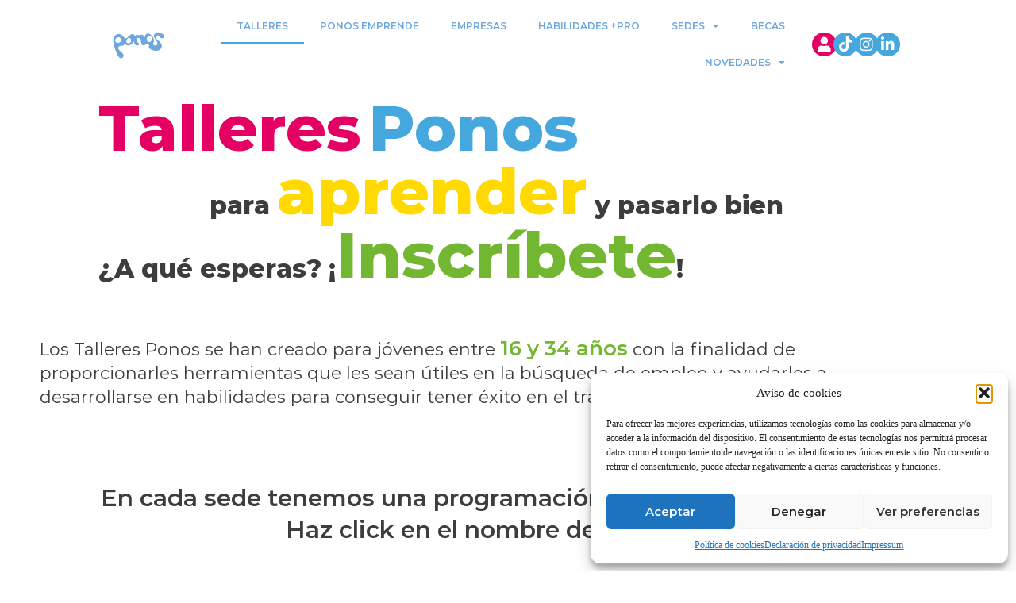

--- FILE ---
content_type: text/html; charset=UTF-8
request_url: https://consiguecurroconponos.com/talleres/
body_size: 28538
content:
<!doctype html>
<html lang="es">
<head>
	<meta charset="UTF-8">
	<meta name="viewport" content="width=device-width, initial-scale=1">
	<link rel="profile" href="https://gmpg.org/xfn/11">
	<meta name='robots' content='index, follow, max-image-preview:large, max-snippet:-1, max-video-preview:-1' />

	<!-- This site is optimized with the Yoast SEO plugin v26.8 - https://yoast.com/product/yoast-seo-wordpress/ -->
	<title>Talleres - Consigue curro con Ponos</title>
	<link rel="canonical" href="https://consiguecurroconponos.com/talleres/" />
	<meta property="og:locale" content="es_ES" />
	<meta property="og:type" content="article" />
	<meta property="og:title" content="Talleres - Consigue curro con Ponos" />
	<meta property="og:description" content="Talleres Ponos para aprender y pasarlo bien¿A qué esperas? ¡Inscríbete! Los Talleres Ponos se han creado para jóvenes entre 16 y 34 años con la finalidad de proporcionarles herramientas que les sean útiles en la búsqueda de empleo y ayudarles a desarrollarse en habilidades para conseguir tener éxito en el trabajo. En cada sede tenemos [&hellip;]" />
	<meta property="og:url" content="https://consiguecurroconponos.com/talleres/" />
	<meta property="og:site_name" content="Consigue curro con Ponos" />
	<meta property="article:modified_time" content="2025-03-24T15:17:58+00:00" />
	<meta property="og:image" content="https://consiguecurroconponos.com/wp-content/uploads/2023/01/mapa-sedes-ponos.png" />
	<meta property="og:image:width" content="900" />
	<meta property="og:image:height" content="743" />
	<meta property="og:image:type" content="image/png" />
	<meta name="twitter:card" content="summary_large_image" />
	<meta name="twitter:label1" content="Tiempo de lectura" />
	<meta name="twitter:data1" content="2 minutos" />
	<script type="application/ld+json" class="yoast-schema-graph">{"@context":"https://schema.org","@graph":[{"@type":"WebPage","@id":"https://consiguecurroconponos.com/talleres/","url":"https://consiguecurroconponos.com/talleres/","name":"Talleres - Consigue curro con Ponos","isPartOf":{"@id":"https://consiguecurroconponos.com/#website"},"primaryImageOfPage":{"@id":"https://consiguecurroconponos.com/talleres/#primaryimage"},"image":{"@id":"https://consiguecurroconponos.com/talleres/#primaryimage"},"thumbnailUrl":"https://consiguecurroconponos.com/wp-content/uploads/2023/01/mapa-sedes-ponos-768x634.png","datePublished":"2022-05-11T19:38:33+00:00","dateModified":"2025-03-24T15:17:58+00:00","breadcrumb":{"@id":"https://consiguecurroconponos.com/talleres/#breadcrumb"},"inLanguage":"es","potentialAction":[{"@type":"ReadAction","target":["https://consiguecurroconponos.com/talleres/"]}]},{"@type":"ImageObject","inLanguage":"es","@id":"https://consiguecurroconponos.com/talleres/#primaryimage","url":"https://consiguecurroconponos.com/wp-content/uploads/2023/01/mapa-sedes-ponos.png","contentUrl":"https://consiguecurroconponos.com/wp-content/uploads/2023/01/mapa-sedes-ponos.png","width":900,"height":743,"caption":"Mapa de las sedes Ponos"},{"@type":"BreadcrumbList","@id":"https://consiguecurroconponos.com/talleres/#breadcrumb","itemListElement":[{"@type":"ListItem","position":1,"name":"Portada","item":"https://consiguecurroconponos.com/"},{"@type":"ListItem","position":2,"name":"Talleres"}]},{"@type":"WebSite","@id":"https://consiguecurroconponos.com/#website","url":"https://consiguecurroconponos.com/","name":"Consigue curro con Ponos","description":"Trabajamos con jóvenes que buscan una oportunidad para acceder al mundo laboral","publisher":{"@id":"https://consiguecurroconponos.com/#organization"},"potentialAction":[{"@type":"SearchAction","target":{"@type":"EntryPoint","urlTemplate":"https://consiguecurroconponos.com/?s={search_term_string}"},"query-input":{"@type":"PropertyValueSpecification","valueRequired":true,"valueName":"search_term_string"}}],"inLanguage":"es"},{"@type":"Organization","@id":"https://consiguecurroconponos.com/#organization","name":"PROGRAMA DE ORIENTACIÓN Y PRIMERA OPORTUNIDAD DE EMPLEO PARA JÓVENES","url":"https://consiguecurroconponos.com/","logo":{"@type":"ImageObject","inLanguage":"es","@id":"https://consiguecurroconponos.com/#/schema/logo/image/","url":"https://consiguecurroconponos.com/wp-content/uploads/2021/10/Captura-de-pantalla-2021-10-14-a-las-22.53.14-1.png","contentUrl":"https://consiguecurroconponos.com/wp-content/uploads/2021/10/Captura-de-pantalla-2021-10-14-a-las-22.53.14-1.png","width":1542,"height":788,"caption":"PROGRAMA DE ORIENTACIÓN Y PRIMERA OPORTUNIDAD DE EMPLEO PARA JÓVENES"},"image":{"@id":"https://consiguecurroconponos.com/#/schema/logo/image/"}}]}</script>
	<!-- / Yoast SEO plugin. -->


<link rel='dns-prefetch' href='//www.googletagmanager.com' />
<link rel="alternate" type="application/rss+xml" title="Consigue curro con Ponos &raquo; Feed" href="https://consiguecurroconponos.com/feed/" />
<link rel="alternate" type="application/rss+xml" title="Consigue curro con Ponos &raquo; Feed de los comentarios" href="https://consiguecurroconponos.com/comments/feed/" />
<link rel="alternate" title="oEmbed (JSON)" type="application/json+oembed" href="https://consiguecurroconponos.com/wp-json/oembed/1.0/embed?url=https%3A%2F%2Fconsiguecurroconponos.com%2Ftalleres%2F" />
<link rel="alternate" title="oEmbed (XML)" type="text/xml+oembed" href="https://consiguecurroconponos.com/wp-json/oembed/1.0/embed?url=https%3A%2F%2Fconsiguecurroconponos.com%2Ftalleres%2F&#038;format=xml" />
<style id='wp-img-auto-sizes-contain-inline-css' type='text/css'>
img:is([sizes=auto i],[sizes^="auto," i]){contain-intrinsic-size:3000px 1500px}
/*# sourceURL=wp-img-auto-sizes-contain-inline-css */
</style>

<link rel='stylesheet' id='jet-engine-frontend-css' href='https://consiguecurroconponos.com/wp-content/plugins/jet-engine/assets/css/frontend.css?ver=3.8.2.1' type='text/css' media='all' />
<link rel='stylesheet' id='cmplz-general-css' href='https://consiguecurroconponos.com/wp-content/plugins/complianz-gdpr/assets/css/cookieblocker.min.css?ver=1768942221' type='text/css' media='all' />
<link rel='stylesheet' id='skelementor-style-css' href='https://consiguecurroconponos.com/wp-content/themes/skelementor/style.css?ver=6.9' type='text/css' media='all' />
<link rel='stylesheet' id='jet-fb-option-field-select-css' href='https://consiguecurroconponos.com/wp-content/plugins/jetformbuilder/modules/option-field/assets/build/select.css?ver=0edd78a6f12e2b918b82' type='text/css' media='all' />
<link rel='stylesheet' id='jet-fb-option-field-checkbox-css' href='https://consiguecurroconponos.com/wp-content/plugins/jetformbuilder/modules/option-field/assets/build/checkbox.css?ver=6e25adbbae5a5d1bb65e' type='text/css' media='all' />
<link rel='stylesheet' id='jet-fb-option-field-radio-css' href='https://consiguecurroconponos.com/wp-content/plugins/jetformbuilder/modules/option-field/assets/build/radio.css?ver=7c6d0d4d7df91e6bd6a4' type='text/css' media='all' />
<link rel='stylesheet' id='jet-fb-advanced-choices-css' href='https://consiguecurroconponos.com/wp-content/plugins/jetformbuilder/modules/advanced-choices/assets/build/main.css?ver=ca05550a7cac3b9b55a3' type='text/css' media='all' />
<link rel='stylesheet' id='jet-fb-wysiwyg-css' href='https://consiguecurroconponos.com/wp-content/plugins/jetformbuilder/modules/wysiwyg/assets/build/wysiwyg.css?ver=5a4d16fb6d7a94700261' type='text/css' media='all' />
<link rel='stylesheet' id='jet-fb-switcher-css' href='https://consiguecurroconponos.com/wp-content/plugins/jetformbuilder/modules/switcher/assets/build/switcher.css?ver=06c887a8b9195e5a119d' type='text/css' media='all' />
<link rel='stylesheet' id='elementor-frontend-css' href='https://consiguecurroconponos.com/wp-content/plugins/elementor/assets/css/frontend.min.css?ver=3.34.2' type='text/css' media='all' />
<style id='elementor-frontend-inline-css' type='text/css'>
.elementor-kit-6{--e-global-color-primary:#3D3D3D;--e-global-color-secondary:#FFD900;--e-global-color-text:#3D3D3D;--e-global-color-accent:#44A8DF;--e-global-color-58d1be5:#E50063;--e-global-color-6bdbe21:#FFFFFF;--e-global-color-d3498c3:#9CD2FF;--e-global-color-059e419:#72B631;--e-global-typography-primary-font-family:"Montserrat extra bold";--e-global-typography-primary-font-weight:400;--e-global-typography-secondary-font-family:"Roboto Slab";--e-global-typography-secondary-font-weight:400;--e-global-typography-text-font-family:"Montserrat extra bold";--e-global-typography-text-font-size:18px;--e-global-typography-text-font-weight:500;--e-global-typography-text-line-height:1.6em;--e-global-typography-accent-font-family:"Montserrat extra bold";--e-global-typography-accent-font-weight:500;}.elementor-kit-6 e-page-transition{background-color:#FFBC7D;}.elementor-kit-6 button,.elementor-kit-6 input[type="button"],.elementor-kit-6 input[type="submit"],.elementor-kit-6 .elementor-button{font-family:"Montserrat extra bold", Sans-serif;font-weight:500;}.elementor-section.elementor-section-boxed > .elementor-container{max-width:1140px;}.e-con{--container-max-width:1140px;}.elementor-widget:not(:last-child){margin-block-end:20px;}.elementor-element{--widgets-spacing:20px 20px;--widgets-spacing-row:20px;--widgets-spacing-column:20px;}{}h1.entry-title{display:var(--page-title-display);}@media(max-width:1024px){.elementor-section.elementor-section-boxed > .elementor-container{max-width:1024px;}.e-con{--container-max-width:1024px;}}@media(max-width:767px){.elementor-section.elementor-section-boxed > .elementor-container{max-width:767px;}.e-con{--container-max-width:767px;}}/* Start custom CSS */.gform_legacy_markup_wrapper input:not([type=radio]):not([type=checkbox]):not([type=submit]):not([type=button]):not([type=image]):not([type=file]) {
    font-size: inherit;
    font-family: inherit;
    padding: 5px 4px;
    letter-spacing: normal;
    height: 50px;
    border: none;
    border-radius: 5px;
}


.gform_legacy_markup_wrapper .top_label .gfield_label, .gform_legacy_markup_wrapper legend.gfield_label {
    display: -moz-inline-stack;
    display: inline-block;
    line-height: 1.3;
    font-family: 'Montserrat extra bold';
    clear: both;
}

.gform_legacy_markup_wrapper h3.gform_title {
    letter-spacing: normal!important;
    margin: 10px 0 6px 0;
    font-family: 'Montserrat extra bold';
}

.gform_legacy_markup_wrapper ul.gform_fields li.gfield {
    padding-right: 0px;
}


.gform_legacy_markup_wrapper .gform_footer input.button, .gform_legacy_markup_wrapper .gform_footer input[type=submit], .gform_legacy_markup_wrapper .gform_page_footer input.button, .gform_legacy_markup_wrapper .gform_page_footer input[type=submit] {
    font-size: 1em;
    width: auto;
    margin: 0 16px 0 0;
    font-family: 'Montserrat extra bold';
    width: 100%;
    padding: 20px;
    border: none;
    border-radius: 5px;
    background: #44A8DF;
}


@media only screen and (min-width: 641px) {
    
.gform_legacy_markup_wrapper ul.gform_fields li.gfield {
    padding-right: 0px @important;
}

.gform_legacy_markup_wrapper .gform_footer input.button, .gform_legacy_markup_wrapper .gform_footer input[type=submit], .gform_legacy_markup_wrapper .gform_page_footer input.button, .gform_legacy_markup_wrapper .gform_page_footer input[type=submit] {
    font-size: 1em;
    width: auto;
    margin: 0 16px 0 0;
    width: 100%;
}
}


.gform_title{
    display: none !important
}/* End custom CSS */
/* Start Custom Fonts CSS */@font-face {
	font-family: 'Montserrat extra bold';
	font-style: normal;
	font-weight: bold;
	font-display: auto;
	src: url('https://consiguecurroconponos.com/wp-content/uploads/2021/10/Montserrat-ExtraBold.eot');
	src: url('https://consiguecurroconponos.com/wp-content/uploads/2021/10/Montserrat-ExtraBold.eot?#iefix') format('embedded-opentype'),
		url('https://consiguecurroconponos.com/wp-content/uploads/2021/10/Montserrat-ExtraBold.woff2') format('woff2'),
		url('https://consiguecurroconponos.com/wp-content/uploads/2021/10/Montserrat-ExtraBold.woff') format('woff'),
		url('https://consiguecurroconponos.com/wp-content/uploads/2021/10/Montserrat-ExtraBold.ttf') format('truetype'),
		url('https://consiguecurroconponos.com/wp-content/uploads/2021/10/Montserrat-ExtraBold.svg#Montserratextrabold') format('svg');
}
@font-face {
	font-family: 'Montserrat extra bold';
	font-style: normal;
	font-weight: normal;
	font-display: auto;
	src: url('https://consiguecurroconponos.com/wp-content/uploads/2021/10/Montserrat-Regular.eot');
	src: url('https://consiguecurroconponos.com/wp-content/uploads/2021/10/Montserrat-Regular.eot?#iefix') format('embedded-opentype'),
		url('https://consiguecurroconponos.com/wp-content/uploads/2021/10/Montserrat-Regular.woff2') format('woff2'),
		url('https://consiguecurroconponos.com/wp-content/uploads/2021/10/Montserrat-Regular.woff') format('woff'),
		url('https://consiguecurroconponos.com/wp-content/uploads/2021/10/Montserrat-Regular.ttf') format('truetype'),
		url('https://consiguecurroconponos.com/wp-content/uploads/2021/10/Montserrat-Regular.svg#Montserratextrabold') format('svg');
}
@font-face {
	font-family: 'Montserrat extra bold';
	font-style: normal;
	font-weight: 500;
	font-display: auto;
	src: url('https://consiguecurroconponos.com/wp-content/uploads/2021/10/Montserrat-SemiBold.eot');
	src: url('https://consiguecurroconponos.com/wp-content/uploads/2021/10/Montserrat-SemiBold.eot?#iefix') format('embedded-opentype'),
		url('https://consiguecurroconponos.com/wp-content/uploads/2021/10/Montserrat-SemiBold.woff2') format('woff2'),
		url('https://consiguecurroconponos.com/wp-content/uploads/2021/10/Montserrat-SemiBold.woff') format('woff'),
		url('https://consiguecurroconponos.com/wp-content/uploads/2021/10/Montserrat-SemiBold.ttf') format('truetype'),
		url('https://consiguecurroconponos.com/wp-content/uploads/2021/10/Montserrat-SemiBold.svg#Montserratextrabold') format('svg');
}
/* End Custom Fonts CSS */
.elementor-2972 .elementor-element.elementor-element-30da10e.elementor-column > .elementor-widget-wrap{justify-content:center;}.elementor-widget-heading .elementor-heading-title{font-family:var( --e-global-typography-primary-font-family ), Sans-serif;font-weight:var( --e-global-typography-primary-font-weight );color:var( --e-global-color-primary );}.elementor-2972 .elementor-element.elementor-element-1788003 .elementor-heading-title{font-family:"Montserrat extra bold", Sans-serif;font-weight:600;color:var( --e-global-color-primary );}.elementor-2972 .elementor-element.elementor-element-60ceb23{transition:background 0.3s, border 0.3s, border-radius 0.3s, box-shadow 0.3s;}.elementor-2972 .elementor-element.elementor-element-60ceb23 > .elementor-background-overlay{transition:background 0.3s, border-radius 0.3s, opacity 0.3s;}.elementor-2972 .elementor-element.elementor-element-53b67fc > .elementor-element-populated{margin:20px 20px 20px 20px;--e-column-margin-right:20px;--e-column-margin-left:20px;}.elementor-widget-text-editor{font-family:var( --e-global-typography-text-font-family ), Sans-serif;font-size:var( --e-global-typography-text-font-size );font-weight:var( --e-global-typography-text-font-weight );line-height:var( --e-global-typography-text-line-height );color:var( --e-global-color-text );}.elementor-widget-text-editor.elementor-drop-cap-view-stacked .elementor-drop-cap{background-color:var( --e-global-color-primary );}.elementor-widget-text-editor.elementor-drop-cap-view-framed .elementor-drop-cap, .elementor-widget-text-editor.elementor-drop-cap-view-default .elementor-drop-cap{color:var( --e-global-color-primary );border-color:var( --e-global-color-primary );}.elementor-2972 .elementor-element.elementor-element-0d577d3 > .elementor-widget-container{margin:20px 20px 20px 20px;}.elementor-2972 .elementor-element.elementor-element-0d577d3{font-family:"Montserrat extra bold", Sans-serif;font-size:22px;font-weight:400;line-height:30px;color:var( --e-global-color-text );}.elementor-2972 .elementor-element.elementor-element-5c2b5ce{transition:background 0.3s, border 0.3s, border-radius 0.3s, box-shadow 0.3s;padding:20px 20px 20px 20px;}.elementor-2972 .elementor-element.elementor-element-5c2b5ce > .elementor-background-overlay{transition:background 0.3s, border-radius 0.3s, opacity 0.3s;}.elementor-2972 .elementor-element.elementor-element-3a49026 > .elementor-element-populated{transition:background 0.3s, border 0.3s, border-radius 0.3s, box-shadow 0.3s;margin:0px 0px 0px 0px;--e-column-margin-right:0px;--e-column-margin-left:0px;padding:20px 20px 20px 20px;}.elementor-2972 .elementor-element.elementor-element-3a49026 > .elementor-element-populated > .elementor-background-overlay{transition:background 0.3s, border-radius 0.3s, opacity 0.3s;}.elementor-2972 .elementor-element.elementor-element-984e5d0{text-align:center;}.elementor-2972 .elementor-element.elementor-element-984e5d0 .elementor-heading-title{font-family:"Montserrat extra bold", Sans-serif;font-size:30px;font-weight:500;line-height:40px;}.elementor-2972 .elementor-element.elementor-element-30c6699 .elementor-heading-title{font-family:"Montserrat extra bold", Sans-serif;font-weight:500;}.elementor-widget-hotspot .widget-image-caption{color:var( --e-global-color-text );font-family:var( --e-global-typography-text-font-family ), Sans-serif;font-size:var( --e-global-typography-text-font-size );font-weight:var( --e-global-typography-text-font-weight );line-height:var( --e-global-typography-text-line-height );}.elementor-widget-hotspot{--hotspot-color:var( --e-global-color-primary );--hotspot-box-color:var( --e-global-color-secondary );--tooltip-color:var( --e-global-color-secondary );}.elementor-widget-hotspot .e-hotspot__label{font-family:var( --e-global-typography-primary-font-family ), Sans-serif;font-weight:var( --e-global-typography-primary-font-weight );}.elementor-widget-hotspot .e-hotspot__tooltip{font-family:var( --e-global-typography-secondary-font-family ), Sans-serif;font-weight:var( --e-global-typography-secondary-font-weight );}.elementor-2972 .elementor-element.elementor-element-bd038b3 .elementor-repeater-item-0fdcc2a .e-hotspot__icon{grid-column:2;}.elementor-2972 .elementor-element.elementor-element-bd038b3 .elementor-repeater-item-0fdcc2a .e-hotspot__button{grid-gap:5px;}.elementor-2972 .elementor-element.elementor-element-bd038b3 .elementor-repeater-item-0fdcc2a{left:22%;--hotspot-translate-x:22%;top:28%;--hotspot-translate-y:28%;}.elementor-2972 .elementor-element.elementor-element-bd038b3 .elementor-repeater-item-215a576 .e-hotspot__icon{grid-column:2;}.elementor-2972 .elementor-element.elementor-element-bd038b3 .elementor-repeater-item-215a576 .e-hotspot__button{grid-gap:5px;}.elementor-2972 .elementor-element.elementor-element-bd038b3 .elementor-repeater-item-215a576{left:46%;--hotspot-translate-x:46%;top:18%;--hotspot-translate-y:18%;}.elementor-2972 .elementor-element.elementor-element-bd038b3 .elementor-repeater-item-4f26b26 .e-hotspot__icon{grid-column:2;}.elementor-2972 .elementor-element.elementor-element-bd038b3 .elementor-repeater-item-4f26b26 .e-hotspot__button{grid-gap:5px;}.elementor-2972 .elementor-element.elementor-element-bd038b3 .elementor-repeater-item-4f26b26{left:74%;--hotspot-translate-x:74%;top:4%;--hotspot-translate-y:4%;}.elementor-2972 .elementor-element.elementor-element-bd038b3 .elementor-repeater-item-c82b57e .e-hotspot__icon{grid-column:2;}.elementor-2972 .elementor-element.elementor-element-bd038b3 .elementor-repeater-item-c82b57e .e-hotspot__button{grid-gap:5px;}.elementor-2972 .elementor-element.elementor-element-bd038b3 .elementor-repeater-item-c82b57e{left:80%;--hotspot-translate-x:80%;top:23%;--hotspot-translate-y:23%;}.elementor-2972 .elementor-element.elementor-element-bd038b3 .elementor-repeater-item-ee3f100 .e-hotspot__icon{grid-column:2;}.elementor-2972 .elementor-element.elementor-element-bd038b3 .elementor-repeater-item-ee3f100 .e-hotspot__button{grid-gap:5px;}.elementor-2972 .elementor-element.elementor-element-bd038b3 .elementor-repeater-item-ee3f100{left:68%;--hotspot-translate-x:68%;top:47%;--hotspot-translate-y:47%;}.elementor-2972 .elementor-element.elementor-element-bd038b3 .elementor-repeater-item-17d9604 .e-hotspot__icon{grid-column:2;}.elementor-2972 .elementor-element.elementor-element-bd038b3 .elementor-repeater-item-17d9604 .e-hotspot__button{grid-gap:5px;}.elementor-2972 .elementor-element.elementor-element-bd038b3 .elementor-repeater-item-17d9604{left:18%;--hotspot-translate-x:18%;top:51%;--hotspot-translate-y:51%;}.elementor-2972 .elementor-element.elementor-element-bd038b3 .elementor-repeater-item-292d2ae .e-hotspot__icon{grid-column:2;}.elementor-2972 .elementor-element.elementor-element-bd038b3 .elementor-repeater-item-292d2ae .e-hotspot__button{grid-gap:5px;}.elementor-2972 .elementor-element.elementor-element-bd038b3 .elementor-repeater-item-292d2ae{left:25%;--hotspot-translate-x:25%;top:74%;--hotspot-translate-y:74%;}.elementor-2972 .elementor-element.elementor-element-bd038b3 .e-hotspot--tooltip-position{right:initial;bottom:initial;left:initial;top:calc(100% + 5px );}.elementor-2972 .elementor-element.elementor-element-bd038b3 > .elementor-widget-container{margin:20px 20px 20px 20px;}.elementor-2972 .elementor-element.elementor-element-bd038b3{--background-align:center;--hotspot-color:#FFFFFF;--hotspot-size:20px;--hotspot-box-color:var( --e-global-color-accent );}.elementor-2972 .elementor-element.elementor-element-bd038b3 .e-hotspot__label{font-family:"Roboto", Sans-serif;font-weight:600;}.elementor-2972 .elementor-element.elementor-element-eab7b8f > .elementor-widget-wrap > .elementor-widget:not(.elementor-widget__width-auto):not(.elementor-widget__width-initial):not(:last-child):not(.elementor-absolute){margin-block-end:0px;}.elementor-2972 .elementor-element.elementor-element-eab7b8f > .elementor-element-populated{transition:background 0.3s, border 0.3s, border-radius 0.3s, box-shadow 0.3s;margin:020px 020px 020px 020px;--e-column-margin-right:020px;--e-column-margin-left:020px;padding:0px 0px 0px 0px;}.elementor-2972 .elementor-element.elementor-element-eab7b8f > .elementor-element-populated > .elementor-background-overlay{transition:background 0.3s, border-radius 0.3s, opacity 0.3s;}.elementor-2972 .elementor-element.elementor-element-0fe5c9d > .elementor-widget-container > .jet-listing-grid > .jet-listing-grid__items, .elementor-2972 .elementor-element.elementor-element-0fe5c9d > .jet-listing-grid > .jet-listing-grid__items{--columns:1;}.elementor-2972 .elementor-element.elementor-element-003c287:not(.elementor-motion-effects-element-type-background), .elementor-2972 .elementor-element.elementor-element-003c287 > .elementor-motion-effects-container > .elementor-motion-effects-layer{background-color:#F6F6F6;}.elementor-2972 .elementor-element.elementor-element-003c287{transition:background 0.3s, border 0.3s, border-radius 0.3s, box-shadow 0.3s;padding:20px 20px 20px 20px;}.elementor-2972 .elementor-element.elementor-element-003c287 > .elementor-background-overlay{transition:background 0.3s, border-radius 0.3s, opacity 0.3s;}.elementor-2972 .elementor-element.elementor-element-4acce7c > .elementor-element-populated{transition:background 0.3s, border 0.3s, border-radius 0.3s, box-shadow 0.3s;margin:0px 0px 0px 0px;--e-column-margin-right:0px;--e-column-margin-left:0px;padding:20px 20px 20px 20px;}.elementor-2972 .elementor-element.elementor-element-4acce7c > .elementor-element-populated > .elementor-background-overlay{transition:background 0.3s, border-radius 0.3s, opacity 0.3s;}.elementor-2972 .elementor-element.elementor-element-84f994c{text-align:center;}.elementor-2972 .elementor-element.elementor-element-84f994c .elementor-heading-title{font-family:"Montserrat extra bold", Sans-serif;font-weight:500;}.elementor-2972 .elementor-element.elementor-element-b3de25c:not(.elementor-motion-effects-element-type-background) > .elementor-widget-wrap, .elementor-2972 .elementor-element.elementor-element-b3de25c > .elementor-widget-wrap > .elementor-motion-effects-container > .elementor-motion-effects-layer{background-color:var( --e-global-color-6bdbe21 );}.elementor-2972 .elementor-element.elementor-element-b3de25c > .elementor-element-populated{transition:background 0.3s, border 0.3s, border-radius 0.3s, box-shadow 0.3s;margin:10px 10px 10px 10px;--e-column-margin-right:10px;--e-column-margin-left:10px;}.elementor-2972 .elementor-element.elementor-element-b3de25c > .elementor-element-populated > .elementor-background-overlay{transition:background 0.3s, border-radius 0.3s, opacity 0.3s;}.elementor-widget-lottie{--caption-color:var( --e-global-color-text );}.elementor-widget-lottie .e-lottie__caption{font-family:var( --e-global-typography-text-font-family ), Sans-serif;font-size:var( --e-global-typography-text-font-size );font-weight:var( --e-global-typography-text-font-weight );line-height:var( --e-global-typography-text-line-height );}.elementor-2972 .elementor-element.elementor-element-717dbb0:not(.elementor-motion-effects-element-type-background) > .elementor-widget-wrap, .elementor-2972 .elementor-element.elementor-element-717dbb0 > .elementor-widget-wrap > .elementor-motion-effects-container > .elementor-motion-effects-layer{background-color:var( --e-global-color-6bdbe21 );}.elementor-2972 .elementor-element.elementor-element-717dbb0 > .elementor-element-populated{transition:background 0.3s, border 0.3s, border-radius 0.3s, box-shadow 0.3s;margin:10px 10px 10px 10px;--e-column-margin-right:10px;--e-column-margin-left:10px;}.elementor-2972 .elementor-element.elementor-element-717dbb0 > .elementor-element-populated > .elementor-background-overlay{transition:background 0.3s, border-radius 0.3s, opacity 0.3s;}.elementor-2972 .elementor-element.elementor-element-f5e81ca > .elementor-widget-container{margin:20px 20px 20px 20px;}.elementor-2972 .elementor-element.elementor-element-f5e81ca{font-family:"Montserrat extra bold", Sans-serif;font-size:22px;font-weight:400;line-height:30px;color:var( --e-global-color-text );}.elementor-widget-button .elementor-button{background-color:var( --e-global-color-accent );font-family:var( --e-global-typography-accent-font-family ), Sans-serif;font-weight:var( --e-global-typography-accent-font-weight );}.elementor-2972 .elementor-element.elementor-element-1759028 .elementor-button{background-color:#72B631;font-family:"Montserrat extra bold", Sans-serif;font-weight:500;}.elementor-2972 .elementor-element.elementor-element-2610bc8 > .elementor-widget-container{margin:10px 10px 10px 10px;padding:20px 20px 20px 20px;}.elementor-2972 .elementor-element.elementor-element-2610bc8{text-align:center;font-family:"Montserrat extra bold", Sans-serif;font-size:24px;font-weight:500;line-height:30px;color:var( --e-global-color-text );}:root{--page-title-display:none;}@media(max-width:1024px){.elementor-widget-text-editor{font-size:var( --e-global-typography-text-font-size );line-height:var( --e-global-typography-text-line-height );}.elementor-widget-hotspot .widget-image-caption{font-size:var( --e-global-typography-text-font-size );line-height:var( --e-global-typography-text-line-height );}.elementor-widget-lottie .e-lottie__caption{font-size:var( --e-global-typography-text-font-size );line-height:var( --e-global-typography-text-line-height );}}@media(min-width:768px){.elementor-2972 .elementor-element.elementor-element-ecbadc1{width:10%;}.elementor-2972 .elementor-element.elementor-element-30da10e{width:79.332%;}.elementor-2972 .elementor-element.elementor-element-632a0f5{width:10%;}.elementor-2972 .elementor-element.elementor-element-b3de25c{width:33%;}.elementor-2972 .elementor-element.elementor-element-717dbb0{width:67%;}}@media(max-width:767px){.elementor-2972 .elementor-element.elementor-element-1788003 > .elementor-widget-container{margin:0px 0px 0px 20px;}.elementor-2972 .elementor-element.elementor-element-1788003 .elementor-heading-title{font-size:27px;}.elementor-widget-text-editor{font-size:var( --e-global-typography-text-font-size );line-height:var( --e-global-typography-text-line-height );}.elementor-2972 .elementor-element.elementor-element-0d577d3 > .elementor-widget-container{margin:0px 0px 0px 0px;}.elementor-2972 .elementor-element.elementor-element-3a49026 > .elementor-element-populated{padding:10px 10px 10px 10px;}.elementor-2972 .elementor-element.elementor-element-6b0eb7e{margin-top:0px;margin-bottom:0px;padding:0px 0px 0px 0px;}.elementor-2972 .elementor-element.elementor-element-894118b{width:100%;}.elementor-2972 .elementor-element.elementor-element-894118b > .elementor-widget-wrap > .elementor-widget:not(.elementor-widget__width-auto):not(.elementor-widget__width-initial):not(:last-child):not(.elementor-absolute){margin-block-end:0px;}.elementor-2972 .elementor-element.elementor-element-894118b > .elementor-element-populated{margin:0px 0px 30px 0px;--e-column-margin-right:0px;--e-column-margin-left:0px;}.elementor-widget-hotspot .widget-image-caption{font-size:var( --e-global-typography-text-font-size );line-height:var( --e-global-typography-text-line-height );}.elementor-2972 .elementor-element.elementor-element-bd038b3 .elementor-repeater-item-0fdcc2a{left:5%;--hotspot-translate-x:5%;top:17%;--hotspot-translate-y:17%;}.elementor-2972 .elementor-element.elementor-element-bd038b3 .elementor-repeater-item-215a576{left:5%;--hotspot-translate-x:5%;top:17%;--hotspot-translate-y:17%;}.elementor-2972 .elementor-element.elementor-element-bd038b3 .elementor-repeater-item-4f26b26{left:62%;--hotspot-translate-x:62%;top:0%;--hotspot-translate-y:0%;}.elementor-2972 .elementor-element.elementor-element-bd038b3 .elementor-repeater-item-c82b57e{left:100%;--hotspot-translate-x:100%;top:26%;--hotspot-translate-y:26%;}.elementor-2972 .elementor-element.elementor-element-bd038b3 .elementor-repeater-item-ee3f100{left:92%;--hotspot-translate-x:92%;top:54%;--hotspot-translate-y:54%;}.elementor-2972 .elementor-element.elementor-element-bd038b3 .elementor-repeater-item-17d9604{left:10%;--hotspot-translate-x:10%;top:44%;--hotspot-translate-y:44%;}.elementor-2972 .elementor-element.elementor-element-eab7b8f > .elementor-element-populated{margin:0px 10px 0px 10px;--e-column-margin-right:10px;--e-column-margin-left:10px;padding:0px 0px 0px 0px;}.elementor-2972 .elementor-element.elementor-element-4acce7c > .elementor-element-populated{padding:10px 10px 10px 10px;}.elementor-2972 .elementor-element.elementor-element-b3de25c > .elementor-element-populated{margin:0px 0px 10px 0px;--e-column-margin-right:0px;--e-column-margin-left:0px;}.elementor-widget-lottie .e-lottie__caption{font-size:var( --e-global-typography-text-font-size );line-height:var( --e-global-typography-text-line-height );}.elementor-2972 .elementor-element.elementor-element-717dbb0 > .elementor-element-populated{margin:10px 0px 10px 0px;--e-column-margin-right:0px;--e-column-margin-left:0px;}.elementor-2972 .elementor-element.elementor-element-f5e81ca > .elementor-widget-container{margin:0px 0px 0px 0px;}.elementor-2972 .elementor-element.elementor-element-f5e81ca{text-align:center;}.elementor-2972 .elementor-element.elementor-element-2610bc8 > .elementor-widget-container{margin:0px 0px 0px 0px;}}/* Start custom CSS for heading, class: .elementor-element-1788003 */.big{
    font-size: 80px;
}
.pink{
    color:#E50063;
}
.blue{
    color:#44A8DF;
}
.yellow{
    color:#FFD900;
}
.green{
    color:#72b631;
}
.right{
    padding-left: 140px;
}
.left{
    text-align: left;
}
@media screen and (max-width: 480px) {
    .big{
        font-size: 40px;
    }
    .right{
        padding-left: 0px;
    }
}/* End custom CSS */
/* Start Custom Fonts CSS */@font-face {
	font-family: 'Montserrat extra bold';
	font-style: normal;
	font-weight: bold;
	font-display: auto;
	src: url('https://consiguecurroconponos.com/wp-content/uploads/2021/10/Montserrat-ExtraBold.eot');
	src: url('https://consiguecurroconponos.com/wp-content/uploads/2021/10/Montserrat-ExtraBold.eot?#iefix') format('embedded-opentype'),
		url('https://consiguecurroconponos.com/wp-content/uploads/2021/10/Montserrat-ExtraBold.woff2') format('woff2'),
		url('https://consiguecurroconponos.com/wp-content/uploads/2021/10/Montserrat-ExtraBold.woff') format('woff'),
		url('https://consiguecurroconponos.com/wp-content/uploads/2021/10/Montserrat-ExtraBold.ttf') format('truetype'),
		url('https://consiguecurroconponos.com/wp-content/uploads/2021/10/Montserrat-ExtraBold.svg#Montserratextrabold') format('svg');
}
@font-face {
	font-family: 'Montserrat extra bold';
	font-style: normal;
	font-weight: normal;
	font-display: auto;
	src: url('https://consiguecurroconponos.com/wp-content/uploads/2021/10/Montserrat-Regular.eot');
	src: url('https://consiguecurroconponos.com/wp-content/uploads/2021/10/Montserrat-Regular.eot?#iefix') format('embedded-opentype'),
		url('https://consiguecurroconponos.com/wp-content/uploads/2021/10/Montserrat-Regular.woff2') format('woff2'),
		url('https://consiguecurroconponos.com/wp-content/uploads/2021/10/Montserrat-Regular.woff') format('woff'),
		url('https://consiguecurroconponos.com/wp-content/uploads/2021/10/Montserrat-Regular.ttf') format('truetype'),
		url('https://consiguecurroconponos.com/wp-content/uploads/2021/10/Montserrat-Regular.svg#Montserratextrabold') format('svg');
}
@font-face {
	font-family: 'Montserrat extra bold';
	font-style: normal;
	font-weight: 500;
	font-display: auto;
	src: url('https://consiguecurroconponos.com/wp-content/uploads/2021/10/Montserrat-SemiBold.eot');
	src: url('https://consiguecurroconponos.com/wp-content/uploads/2021/10/Montserrat-SemiBold.eot?#iefix') format('embedded-opentype'),
		url('https://consiguecurroconponos.com/wp-content/uploads/2021/10/Montserrat-SemiBold.woff2') format('woff2'),
		url('https://consiguecurroconponos.com/wp-content/uploads/2021/10/Montserrat-SemiBold.woff') format('woff'),
		url('https://consiguecurroconponos.com/wp-content/uploads/2021/10/Montserrat-SemiBold.ttf') format('truetype'),
		url('https://consiguecurroconponos.com/wp-content/uploads/2021/10/Montserrat-SemiBold.svg#Montserratextrabold') format('svg');
}
/* End Custom Fonts CSS */
.elementor-2973 .elementor-element.elementor-element-9898698 > .elementor-container > .elementor-column > .elementor-widget-wrap{align-content:center;align-items:center;}.elementor-2973 .elementor-element.elementor-element-9898698:not(.elementor-motion-effects-element-type-background), .elementor-2973 .elementor-element.elementor-element-9898698 > .elementor-motion-effects-container > .elementor-motion-effects-layer{background-color:var( --e-global-color-6bdbe21 );}.elementor-2973 .elementor-element.elementor-element-9898698 > .elementor-container{min-height:70px;}.elementor-2973 .elementor-element.elementor-element-9898698{border-style:solid;border-width:1px 1px 1px 1px;border-color:var( --e-global-color-secondary );transition:background 0.3s, border 0.3s, border-radius 0.3s, box-shadow 0.3s;padding:0px 0px 0px 0px;}.elementor-2973 .elementor-element.elementor-element-9898698 > .elementor-background-overlay{transition:background 0.3s, border-radius 0.3s, opacity 0.3s;}.elementor-2973 .elementor-element.elementor-element-67dd339 > .elementor-widget-wrap > .elementor-widget:not(.elementor-widget__width-auto):not(.elementor-widget__width-initial):not(:last-child):not(.elementor-absolute){margin-block-end:0px;}.elementor-2973 .elementor-element.elementor-element-67dd339 > .elementor-element-populated{border-style:solid;border-width:0px 0px 0px 0px;border-color:#FFD900;transition:background 0.3s, border 0.3s, border-radius 0.3s, box-shadow 0.3s;margin:0px 0px 0px 0px;--e-column-margin-right:0px;--e-column-margin-left:0px;padding:0px 0px 0px 24px;}.elementor-2973 .elementor-element.elementor-element-67dd339 > .elementor-element-populated, .elementor-2973 .elementor-element.elementor-element-67dd339 > .elementor-element-populated > .elementor-background-overlay, .elementor-2973 .elementor-element.elementor-element-67dd339 > .elementor-background-slideshow{border-radius:0px 0px 0px 0px;}.elementor-2973 .elementor-element.elementor-element-67dd339 > .elementor-element-populated > .elementor-background-overlay{transition:background 0.3s, border-radius 0.3s, opacity 0.3s;}.elementor-2973 .elementor-element.elementor-element-3f3e207 .jet-listing-dynamic-link__link{align-self:flex-start;font-family:"Montserrat extra bold", Sans-serif;font-weight:500;color:var( --e-global-color-primary );flex-direction:row;}.elementor-2973 .elementor-element.elementor-element-3f3e207 .jet-listing-dynamic-link__icon{order:1;}.elementor-2973 .elementor-element.elementor-element-18788b4 > .elementor-widget-wrap > .elementor-widget:not(.elementor-widget__width-auto):not(.elementor-widget__width-initial):not(:last-child):not(.elementor-absolute){margin-block-end:0px;}.elementor-2973 .elementor-element.elementor-element-18788b4 > .elementor-element-populated{border-style:solid;border-width:0px 0px 0px 1px;border-color:var( --e-global-color-secondary );transition:background 0.3s, border 0.3s, border-radius 0.3s, box-shadow 0.3s;margin:0px 0px 0px 0px;--e-column-margin-right:0px;--e-column-margin-left:0px;padding:0px 0px 0px 0px;}.elementor-2973 .elementor-element.elementor-element-18788b4 > .elementor-element-populated > .elementor-background-overlay{transition:background 0.3s, border-radius 0.3s, opacity 0.3s;}.elementor-2973 .elementor-element.elementor-element-00c5eb2 .jet-listing-dynamic-link__link{align-self:center;font-family:"Montserrat extra bold", Sans-serif;font-weight:500;color:var( --e-global-color-58d1be5 );flex-direction:row;}.elementor-2973 .elementor-element.elementor-element-00c5eb2 .jet-listing-dynamic-link__icon{order:1;}@media(min-width:768px){.elementor-2973 .elementor-element.elementor-element-67dd339{width:84.621%;}.elementor-2973 .elementor-element.elementor-element-18788b4{width:15.379%;}}@media(max-width:1024px) and (min-width:768px){.elementor-2973 .elementor-element.elementor-element-67dd339{width:80%;}.elementor-2973 .elementor-element.elementor-element-18788b4{width:20%;}}@media(max-width:1024px){.elementor-2973 .elementor-element.elementor-element-9898698{border-width:1px 1px 1px 1px;padding:0px 0px 0px 0px;}.elementor-2973 .elementor-element.elementor-element-67dd339 > .elementor-element-populated{padding:0px 10px 0px 10px;}.elementor-2973 .elementor-element.elementor-element-3f3e207 > .elementor-widget-container{margin:5px 5px 5px 5px;}.elementor-2973 .elementor-element.elementor-element-18788b4 > .elementor-element-populated{border-width:0px 0px 0px 1px;padding:0px 0px 0px 0px;}}@media(max-width:767px){.elementor-2973 .elementor-element.elementor-element-67dd339{width:75%;}.elementor-2973 .elementor-element.elementor-element-67dd339 > .elementor-element-populated{padding:0px 14px 0px 0px;}.elementor-2973 .elementor-element.elementor-element-18788b4{width:25%;}.elementor-2973 .elementor-element.elementor-element-18788b4 > .elementor-element-populated{padding:0px 0px 0px 0px;}}
.elementor-72 .elementor-element.elementor-element-61aedef > .elementor-container > .elementor-column > .elementor-widget-wrap{align-content:center;align-items:center;}.elementor-72 .elementor-element.elementor-element-61aedef:not(.elementor-motion-effects-element-type-background), .elementor-72 .elementor-element.elementor-element-61aedef > .elementor-motion-effects-container > .elementor-motion-effects-layer{background-color:#FFFFFF;}.elementor-72 .elementor-element.elementor-element-61aedef{transition:background 0.3s, border 0.3s, border-radius 0.3s, box-shadow 0.3s;color:var( --e-global-color-accent );padding:0% 10% 0% 10%;}.elementor-72 .elementor-element.elementor-element-61aedef > .elementor-background-overlay{transition:background 0.3s, border-radius 0.3s, opacity 0.3s;}.elementor-72 .elementor-element.elementor-element-61aedef a{color:var( --e-global-color-accent );}.elementor-72 .elementor-element.elementor-element-d0cf4ab > .elementor-widget-wrap > .elementor-widget:not(.elementor-widget__width-auto):not(.elementor-widget__width-initial):not(:last-child):not(.elementor-absolute){margin-block-end:0px;}.elementor-widget-image .widget-image-caption{color:var( --e-global-color-text );font-family:var( --e-global-typography-text-font-family ), Sans-serif;font-size:var( --e-global-typography-text-font-size );font-weight:var( --e-global-typography-text-font-weight );line-height:var( --e-global-typography-text-line-height );}.elementor-72 .elementor-element.elementor-element-6e77efb > .elementor-widget-wrap > .elementor-widget:not(.elementor-widget__width-auto):not(.elementor-widget__width-initial):not(:last-child):not(.elementor-absolute){margin-block-end:0px;}.elementor-widget-nav-menu .elementor-nav-menu .elementor-item{font-family:var( --e-global-typography-primary-font-family ), Sans-serif;font-weight:var( --e-global-typography-primary-font-weight );}.elementor-widget-nav-menu .elementor-nav-menu--main .elementor-item{color:var( --e-global-color-text );fill:var( --e-global-color-text );}.elementor-widget-nav-menu .elementor-nav-menu--main .elementor-item:hover,
					.elementor-widget-nav-menu .elementor-nav-menu--main .elementor-item.elementor-item-active,
					.elementor-widget-nav-menu .elementor-nav-menu--main .elementor-item.highlighted,
					.elementor-widget-nav-menu .elementor-nav-menu--main .elementor-item:focus{color:var( --e-global-color-accent );fill:var( --e-global-color-accent );}.elementor-widget-nav-menu .elementor-nav-menu--main:not(.e--pointer-framed) .elementor-item:before,
					.elementor-widget-nav-menu .elementor-nav-menu--main:not(.e--pointer-framed) .elementor-item:after{background-color:var( --e-global-color-accent );}.elementor-widget-nav-menu .e--pointer-framed .elementor-item:before,
					.elementor-widget-nav-menu .e--pointer-framed .elementor-item:after{border-color:var( --e-global-color-accent );}.elementor-widget-nav-menu{--e-nav-menu-divider-color:var( --e-global-color-text );}.elementor-widget-nav-menu .elementor-nav-menu--dropdown .elementor-item, .elementor-widget-nav-menu .elementor-nav-menu--dropdown  .elementor-sub-item{font-family:var( --e-global-typography-accent-font-family ), Sans-serif;font-weight:var( --e-global-typography-accent-font-weight );}.elementor-72 .elementor-element.elementor-element-2cc5fd5 > .elementor-widget-container{margin:0px 0px 0px 0px;padding:0px 0px 0px 0px;}.elementor-72 .elementor-element.elementor-element-2cc5fd5 .elementor-menu-toggle{margin-left:auto;background-color:var( --e-global-color-secondary );}.elementor-72 .elementor-element.elementor-element-2cc5fd5 .elementor-nav-menu .elementor-item{font-family:"Montserrat extra bold", Sans-serif;font-size:12px;font-weight:500;}.elementor-72 .elementor-element.elementor-element-2cc5fd5 .elementor-nav-menu--main .elementor-item{color:#6DA7DD;fill:#6DA7DD;}.elementor-72 .elementor-element.elementor-element-2cc5fd5 .elementor-nav-menu--dropdown a, .elementor-72 .elementor-element.elementor-element-2cc5fd5 .elementor-menu-toggle{color:var( --e-global-color-accent );fill:var( --e-global-color-accent );}.elementor-72 .elementor-element.elementor-element-2cc5fd5 .elementor-nav-menu--dropdown a:hover,
					.elementor-72 .elementor-element.elementor-element-2cc5fd5 .elementor-nav-menu--dropdown a:focus,
					.elementor-72 .elementor-element.elementor-element-2cc5fd5 .elementor-nav-menu--dropdown a.elementor-item-active,
					.elementor-72 .elementor-element.elementor-element-2cc5fd5 .elementor-nav-menu--dropdown a.highlighted,
					.elementor-72 .elementor-element.elementor-element-2cc5fd5 .elementor-menu-toggle:hover,
					.elementor-72 .elementor-element.elementor-element-2cc5fd5 .elementor-menu-toggle:focus{color:var( --e-global-color-primary );}.elementor-72 .elementor-element.elementor-element-2cc5fd5 .elementor-nav-menu--dropdown a:hover,
					.elementor-72 .elementor-element.elementor-element-2cc5fd5 .elementor-nav-menu--dropdown a:focus,
					.elementor-72 .elementor-element.elementor-element-2cc5fd5 .elementor-nav-menu--dropdown a.elementor-item-active,
					.elementor-72 .elementor-element.elementor-element-2cc5fd5 .elementor-nav-menu--dropdown a.highlighted{background-color:var( --e-global-color-secondary );}.elementor-72 .elementor-element.elementor-element-2cc5fd5 div.elementor-menu-toggle{color:var( --e-global-color-primary );}.elementor-72 .elementor-element.elementor-element-2cc5fd5 div.elementor-menu-toggle svg{fill:var( --e-global-color-primary );}.elementor-72 .elementor-element.elementor-element-2cc5fd5 div.elementor-menu-toggle:hover, .elementor-72 .elementor-element.elementor-element-2cc5fd5 div.elementor-menu-toggle:focus{color:var( --e-global-color-secondary );}.elementor-72 .elementor-element.elementor-element-2cc5fd5 div.elementor-menu-toggle:hover svg, .elementor-72 .elementor-element.elementor-element-2cc5fd5 div.elementor-menu-toggle:focus svg{fill:var( --e-global-color-secondary );}.elementor-72 .elementor-element.elementor-element-2cc5fd5 .elementor-menu-toggle:hover, .elementor-72 .elementor-element.elementor-element-2cc5fd5 .elementor-menu-toggle:focus{background-color:var( --e-global-color-primary );}.elementor-72 .elementor-element.elementor-element-a7ba897 > .elementor-widget-wrap > .elementor-widget:not(.elementor-widget__width-auto):not(.elementor-widget__width-initial):not(:last-child):not(.elementor-absolute){margin-block-end:0px;}.elementor-72 .elementor-element.elementor-element-358cb05 .elementor-repeater-item-97d77bf.elementor-social-icon{background-color:var( --e-global-color-58d1be5 );}.elementor-72 .elementor-element.elementor-element-358cb05{--grid-template-columns:repeat(4, auto);--icon-size:19px;--grid-column-gap:7px;--grid-row-gap:0px;}.elementor-72 .elementor-element.elementor-element-358cb05 .elementor-widget-container{text-align:right;}.elementor-72 .elementor-element.elementor-element-358cb05 .elementor-social-icon{background-color:var( --e-global-color-accent );--icon-padding:0.3em;}.elementor-72 .elementor-element.elementor-element-358cb05 .elementor-social-icon i{color:var( --e-global-color-6bdbe21 );}.elementor-72 .elementor-element.elementor-element-358cb05 .elementor-social-icon svg{fill:var( --e-global-color-6bdbe21 );}.elementor-72 .elementor-element.elementor-element-358cb05 .elementor-social-icon:hover{background-color:var( --e-global-color-58d1be5 );}.elementor-72 .elementor-element.elementor-element-358cb05 .elementor-social-icon:hover i{color:var( --e-global-color-6bdbe21 );}.elementor-72 .elementor-element.elementor-element-358cb05 .elementor-social-icon:hover svg{fill:var( --e-global-color-6bdbe21 );}.elementor-72 .elementor-element.elementor-element-568e386 > .elementor-container > .elementor-column > .elementor-widget-wrap{align-content:center;align-items:center;}.elementor-72 .elementor-element.elementor-element-568e386:not(.elementor-motion-effects-element-type-background), .elementor-72 .elementor-element.elementor-element-568e386 > .elementor-motion-effects-container > .elementor-motion-effects-layer{background-color:#FFFFFF;}.elementor-72 .elementor-element.elementor-element-568e386{transition:background 0.3s, border 0.3s, border-radius 0.3s, box-shadow 0.3s;color:var( --e-global-color-accent );}.elementor-72 .elementor-element.elementor-element-568e386 > .elementor-background-overlay{transition:background 0.3s, border-radius 0.3s, opacity 0.3s;}.elementor-72 .elementor-element.elementor-element-568e386 a{color:var( --e-global-color-accent );}.elementor-72 .elementor-element.elementor-element-3ea6b43 .elementor-repeater-item-97d77bf.elementor-social-icon{background-color:var( --e-global-color-58d1be5 );}.elementor-72 .elementor-element.elementor-element-3ea6b43{--grid-template-columns:repeat(4, auto);--icon-size:19px;--grid-column-gap:7px;--grid-row-gap:0px;}.elementor-72 .elementor-element.elementor-element-3ea6b43 .elementor-widget-container{text-align:right;}.elementor-72 .elementor-element.elementor-element-3ea6b43 .elementor-social-icon{background-color:var( --e-global-color-accent );--icon-padding:0.3em;}.elementor-72 .elementor-element.elementor-element-3ea6b43 .elementor-social-icon i{color:var( --e-global-color-6bdbe21 );}.elementor-72 .elementor-element.elementor-element-3ea6b43 .elementor-social-icon svg{fill:var( --e-global-color-6bdbe21 );}.elementor-72 .elementor-element.elementor-element-3ea6b43 .elementor-social-icon:hover{background-color:var( --e-global-color-58d1be5 );}.elementor-72 .elementor-element.elementor-element-3ea6b43 .elementor-social-icon:hover i{color:var( --e-global-color-6bdbe21 );}.elementor-72 .elementor-element.elementor-element-3ea6b43 .elementor-social-icon:hover svg{fill:var( --e-global-color-6bdbe21 );}.elementor-72 .elementor-element.elementor-element-62054cf > .elementor-widget-container{margin:0px 0px 0px 0px;padding:0px 0px 0px 0px;}.elementor-72 .elementor-element.elementor-element-62054cf .elementor-menu-toggle{margin-left:auto;background-color:var( --e-global-color-secondary );}.elementor-72 .elementor-element.elementor-element-62054cf .elementor-nav-menu .elementor-item{font-family:"Montserrat extra bold", Sans-serif;font-size:13px;font-weight:500;}.elementor-72 .elementor-element.elementor-element-62054cf .elementor-nav-menu--main .elementor-item{color:#6DA7DD;fill:#6DA7DD;}.elementor-72 .elementor-element.elementor-element-62054cf .elementor-nav-menu--dropdown a, .elementor-72 .elementor-element.elementor-element-62054cf .elementor-menu-toggle{color:var( --e-global-color-accent );fill:var( --e-global-color-accent );}.elementor-72 .elementor-element.elementor-element-62054cf .elementor-nav-menu--dropdown a:hover,
					.elementor-72 .elementor-element.elementor-element-62054cf .elementor-nav-menu--dropdown a:focus,
					.elementor-72 .elementor-element.elementor-element-62054cf .elementor-nav-menu--dropdown a.elementor-item-active,
					.elementor-72 .elementor-element.elementor-element-62054cf .elementor-nav-menu--dropdown a.highlighted,
					.elementor-72 .elementor-element.elementor-element-62054cf .elementor-menu-toggle:hover,
					.elementor-72 .elementor-element.elementor-element-62054cf .elementor-menu-toggle:focus{color:var( --e-global-color-primary );}.elementor-72 .elementor-element.elementor-element-62054cf .elementor-nav-menu--dropdown a:hover,
					.elementor-72 .elementor-element.elementor-element-62054cf .elementor-nav-menu--dropdown a:focus,
					.elementor-72 .elementor-element.elementor-element-62054cf .elementor-nav-menu--dropdown a.elementor-item-active,
					.elementor-72 .elementor-element.elementor-element-62054cf .elementor-nav-menu--dropdown a.highlighted{background-color:var( --e-global-color-secondary );}.elementor-72 .elementor-element.elementor-element-62054cf div.elementor-menu-toggle{color:var( --e-global-color-primary );}.elementor-72 .elementor-element.elementor-element-62054cf div.elementor-menu-toggle svg{fill:var( --e-global-color-primary );}.elementor-72 .elementor-element.elementor-element-62054cf div.elementor-menu-toggle:hover, .elementor-72 .elementor-element.elementor-element-62054cf div.elementor-menu-toggle:focus{color:var( --e-global-color-secondary );}.elementor-72 .elementor-element.elementor-element-62054cf div.elementor-menu-toggle:hover svg, .elementor-72 .elementor-element.elementor-element-62054cf div.elementor-menu-toggle:focus svg{fill:var( --e-global-color-secondary );}.elementor-72 .elementor-element.elementor-element-62054cf .elementor-menu-toggle:hover, .elementor-72 .elementor-element.elementor-element-62054cf .elementor-menu-toggle:focus{background-color:var( --e-global-color-primary );}.elementor-theme-builder-content-area{height:400px;}.elementor-location-header:before, .elementor-location-footer:before{content:"";display:table;clear:both;}@media(max-width:1024px){.elementor-widget-image .widget-image-caption{font-size:var( --e-global-typography-text-font-size );line-height:var( --e-global-typography-text-line-height );}.elementor-72 .elementor-element.elementor-element-2cc5fd5 .e--pointer-framed .elementor-item:before{border-width:0px;}.elementor-72 .elementor-element.elementor-element-2cc5fd5 .e--pointer-framed.e--animation-draw .elementor-item:before{border-width:0 0 0px 0px;}.elementor-72 .elementor-element.elementor-element-2cc5fd5 .e--pointer-framed.e--animation-draw .elementor-item:after{border-width:0px 0px 0 0;}.elementor-72 .elementor-element.elementor-element-2cc5fd5 .e--pointer-framed.e--animation-corners .elementor-item:before{border-width:0px 0 0 0px;}.elementor-72 .elementor-element.elementor-element-2cc5fd5 .e--pointer-framed.e--animation-corners .elementor-item:after{border-width:0 0px 0px 0;}.elementor-72 .elementor-element.elementor-element-2cc5fd5 .e--pointer-underline .elementor-item:after,
					 .elementor-72 .elementor-element.elementor-element-2cc5fd5 .e--pointer-overline .elementor-item:before,
					 .elementor-72 .elementor-element.elementor-element-2cc5fd5 .e--pointer-double-line .elementor-item:before,
					 .elementor-72 .elementor-element.elementor-element-2cc5fd5 .e--pointer-double-line .elementor-item:after{height:0px;}.elementor-72 .elementor-element.elementor-element-2cc5fd5 .elementor-nav-menu--main .elementor-item{padding-left:10px;padding-right:10px;}.elementor-72 .elementor-element.elementor-element-62054cf .e--pointer-framed .elementor-item:before{border-width:0px;}.elementor-72 .elementor-element.elementor-element-62054cf .e--pointer-framed.e--animation-draw .elementor-item:before{border-width:0 0 0px 0px;}.elementor-72 .elementor-element.elementor-element-62054cf .e--pointer-framed.e--animation-draw .elementor-item:after{border-width:0px 0px 0 0;}.elementor-72 .elementor-element.elementor-element-62054cf .e--pointer-framed.e--animation-corners .elementor-item:before{border-width:0px 0 0 0px;}.elementor-72 .elementor-element.elementor-element-62054cf .e--pointer-framed.e--animation-corners .elementor-item:after{border-width:0 0px 0px 0;}.elementor-72 .elementor-element.elementor-element-62054cf .e--pointer-underline .elementor-item:after,
					 .elementor-72 .elementor-element.elementor-element-62054cf .e--pointer-overline .elementor-item:before,
					 .elementor-72 .elementor-element.elementor-element-62054cf .e--pointer-double-line .elementor-item:before,
					 .elementor-72 .elementor-element.elementor-element-62054cf .e--pointer-double-line .elementor-item:after{height:0px;}.elementor-72 .elementor-element.elementor-element-62054cf .elementor-nav-menu--main .elementor-item{padding-left:10px;padding-right:10px;}}@media(min-width:768px){.elementor-72 .elementor-element.elementor-element-d0cf4ab{width:9%;}.elementor-72 .elementor-element.elementor-element-6e77efb{width:78%;}.elementor-72 .elementor-element.elementor-element-a7ba897{width:11.665%;}}@media(max-width:1024px) and (min-width:768px){.elementor-72 .elementor-element.elementor-element-d0cf4ab{width:15%;}.elementor-72 .elementor-element.elementor-element-6e77efb{width:72%;}.elementor-72 .elementor-element.elementor-element-09cc492{width:15%;}.elementor-72 .elementor-element.elementor-element-4a5c8e2{width:72%;}}@media(max-width:767px){.elementor-72 .elementor-element.elementor-element-d0cf4ab{width:40%;}.elementor-widget-image .widget-image-caption{font-size:var( --e-global-typography-text-font-size );line-height:var( --e-global-typography-text-line-height );}.elementor-72 .elementor-element.elementor-element-6e77efb{width:60%;}.elementor-72 .elementor-element.elementor-element-2cc5fd5 .elementor-nav-menu--main .elementor-item{padding-left:0px;padding-right:0px;padding-top:0px;padding-bottom:0px;}.elementor-72 .elementor-element.elementor-element-2cc5fd5 .elementor-nav-menu--dropdown a{padding-left:32px;padding-right:32px;padding-top:14px;padding-bottom:14px;}.elementor-72 .elementor-element.elementor-element-2cc5fd5 .elementor-nav-menu--main > .elementor-nav-menu > li > .elementor-nav-menu--dropdown, .elementor-72 .elementor-element.elementor-element-2cc5fd5 .elementor-nav-menu__container.elementor-nav-menu--dropdown{margin-top:19px !important;}.elementor-72 .elementor-element.elementor-element-2cc5fd5 .elementor-menu-toggle{border-width:0px;border-radius:0px;}.elementor-72 .elementor-element.elementor-element-a7ba897{width:60%;}.elementor-72 .elementor-element.elementor-element-09cc492{width:35%;}.elementor-72 .elementor-element.elementor-element-5473a41 img{width:100%;}.elementor-72 .elementor-element.elementor-element-3095701{width:50%;}.elementor-72 .elementor-element.elementor-element-3ea6b43{--grid-column-gap:10px;}.elementor-72 .elementor-element.elementor-element-4a5c8e2{width:15%;}.elementor-72 .elementor-element.elementor-element-62054cf .elementor-nav-menu--main .elementor-item{padding-left:0px;padding-right:0px;padding-top:0px;padding-bottom:0px;}.elementor-72 .elementor-element.elementor-element-62054cf{--e-nav-menu-horizontal-menu-item-margin:calc( 0px / 2 );}.elementor-72 .elementor-element.elementor-element-62054cf .elementor-nav-menu--main:not(.elementor-nav-menu--layout-horizontal) .elementor-nav-menu > li:not(:last-child){margin-bottom:0px;}.elementor-72 .elementor-element.elementor-element-62054cf .elementor-nav-menu--dropdown a{padding-left:32px;padding-right:32px;padding-top:14px;padding-bottom:14px;}.elementor-72 .elementor-element.elementor-element-62054cf .elementor-nav-menu--main > .elementor-nav-menu > li > .elementor-nav-menu--dropdown, .elementor-72 .elementor-element.elementor-element-62054cf .elementor-nav-menu__container.elementor-nav-menu--dropdown{margin-top:19px !important;}.elementor-72 .elementor-element.elementor-element-62054cf .elementor-menu-toggle{border-width:0px;border-radius:0px;}}/* Start custom CSS for column, class: .elementor-element-09cc492 */.ponos-logo img{
    max-width: 150px;
}/* End custom CSS */
.elementor-87 .elementor-element.elementor-element-503c6bc{--display:grid;--e-con-grid-template-columns:repeat(5, 1fr);--e-con-grid-template-rows:repeat(1, 1fr);--grid-auto-flow:row;--align-items:center;--padding-top:30px;--padding-bottom:30px;--padding-left:20px;--padding-right:20px;}.elementor-87 .elementor-element.elementor-element-503c6bc:not(.elementor-motion-effects-element-type-background), .elementor-87 .elementor-element.elementor-element-503c6bc > .elementor-motion-effects-container > .elementor-motion-effects-layer{background-color:var( --e-global-color-accent );}.elementor-widget-image .widget-image-caption{color:var( --e-global-color-text );font-family:var( --e-global-typography-text-font-family ), Sans-serif;font-size:var( --e-global-typography-text-font-size );font-weight:var( --e-global-typography-text-font-weight );line-height:var( --e-global-typography-text-line-height );}.elementor-87 .elementor-element.elementor-element-c9e5a80 img{width:100px;}.elementor-87 .elementor-element.elementor-element-db74a88 img{width:180px;}.elementor-87 .elementor-element.elementor-element-f1b073c img{width:100%;}.elementor-87 .elementor-element.elementor-element-6c189a8 img{width:150px;}.elementor-87 .elementor-element.elementor-element-08e09aa{--display:grid;--e-con-grid-template-columns:repeat(3, 1fr);--e-con-grid-template-rows:repeat(1, 1fr);--grid-auto-flow:row;--padding-top:0px;--padding-bottom:0px;--padding-left:0px;--padding-right:0px;}.elementor-87 .elementor-element.elementor-element-08e09aa:not(.elementor-motion-effects-element-type-background), .elementor-87 .elementor-element.elementor-element-08e09aa > .elementor-motion-effects-container > .elementor-motion-effects-layer{background-color:var( --e-global-color-accent );}.elementor-widget-heading .elementor-heading-title{font-family:var( --e-global-typography-primary-font-family ), Sans-serif;font-weight:var( --e-global-typography-primary-font-weight );color:var( --e-global-color-primary );}.elementor-87 .elementor-element.elementor-element-650e6fd{text-align:center;}.elementor-87 .elementor-element.elementor-element-650e6fd .elementor-heading-title{font-family:"Montserrat extra bold", Sans-serif;font-weight:500;color:#FFFFFF;}.elementor-87 .elementor-element.elementor-element-c6458b5{text-align:center;}.elementor-87 .elementor-element.elementor-element-c6458b5 .elementor-heading-title{font-family:"Montserrat extra bold", Sans-serif;font-weight:500;color:#FFFFFF;}.elementor-87 .elementor-element.elementor-element-b889704{text-align:center;}.elementor-87 .elementor-element.elementor-element-b889704 .elementor-heading-title{font-family:"Montserrat extra bold", Sans-serif;font-weight:500;color:#FFFFFF;}.elementor-87 .elementor-element.elementor-element-d54265a{--display:flex;--flex-direction:column;--container-widget-width:100%;--container-widget-height:initial;--container-widget-flex-grow:0;--container-widget-align-self:initial;--flex-wrap-mobile:wrap;}.elementor-87 .elementor-element.elementor-element-d54265a:not(.elementor-motion-effects-element-type-background), .elementor-87 .elementor-element.elementor-element-d54265a > .elementor-motion-effects-container > .elementor-motion-effects-layer{background-color:var( --e-global-color-accent );}.elementor-widget-text-editor{font-family:var( --e-global-typography-text-font-family ), Sans-serif;font-size:var( --e-global-typography-text-font-size );font-weight:var( --e-global-typography-text-font-weight );line-height:var( --e-global-typography-text-line-height );color:var( --e-global-color-text );}.elementor-widget-text-editor.elementor-drop-cap-view-stacked .elementor-drop-cap{background-color:var( --e-global-color-primary );}.elementor-widget-text-editor.elementor-drop-cap-view-framed .elementor-drop-cap, .elementor-widget-text-editor.elementor-drop-cap-view-default .elementor-drop-cap{color:var( --e-global-color-primary );border-color:var( --e-global-color-primary );}.elementor-87 .elementor-element.elementor-element-b3febcc > .elementor-widget-container{margin:0px 0px 0px 0px;}.elementor-87 .elementor-element.elementor-element-b3febcc{text-align:center;font-family:"Montserrat extra bold", Sans-serif;font-size:18px;font-weight:400;line-height:1.6em;color:var( --e-global-color-6bdbe21 );}.elementor-theme-builder-content-area{height:400px;}.elementor-location-header:before, .elementor-location-footer:before{content:"";display:table;clear:both;}@media(max-width:1024px){.elementor-87 .elementor-element.elementor-element-503c6bc{--grid-auto-flow:row;}.elementor-widget-image .widget-image-caption{font-size:var( --e-global-typography-text-font-size );line-height:var( --e-global-typography-text-line-height );}.elementor-87 .elementor-element.elementor-element-08e09aa{--grid-auto-flow:row;}.elementor-widget-text-editor{font-size:var( --e-global-typography-text-font-size );line-height:var( --e-global-typography-text-line-height );}}@media(max-width:767px){.elementor-87 .elementor-element.elementor-element-503c6bc{--e-con-grid-template-columns:repeat(1, 1fr);--grid-auto-flow:row;}.elementor-widget-image .widget-image-caption{font-size:var( --e-global-typography-text-font-size );line-height:var( --e-global-typography-text-line-height );}.elementor-87 .elementor-element.elementor-element-f1b073c img{max-width:80%;}.elementor-87 .elementor-element.elementor-element-31093b5 img{max-width:70%;}.elementor-87 .elementor-element.elementor-element-08e09aa{--e-con-grid-template-columns:repeat(1, 1fr);--grid-auto-flow:row;}.elementor-widget-text-editor{font-size:var( --e-global-typography-text-font-size );line-height:var( --e-global-typography-text-line-height );}}/* Start custom CSS for text-editor, class: .elementor-element-b3febcc */.footer-link {
    color: #fff;
}/* End custom CSS */
.elementor-8434 .elementor-element.elementor-element-d8b2d92{--display:flex;--gap:0px 0px;--row-gap:0px;--column-gap:0px;}.elementor-widget-image .widget-image-caption{color:var( --e-global-color-text );font-family:var( --e-global-typography-text-font-family ), Sans-serif;font-size:var( --e-global-typography-text-font-size );font-weight:var( --e-global-typography-text-font-weight );line-height:var( --e-global-typography-text-line-height );}.elementor-8434 .elementor-element.elementor-element-a879bda{--display:flex;--flex-direction:row;--container-widget-width:initial;--container-widget-height:100%;--container-widget-flex-grow:1;--container-widget-align-self:stretch;--flex-wrap-mobile:wrap;--justify-content:center;--margin-top:-35px;--margin-bottom:0px;--margin-left:0px;--margin-right:0px;--padding-top:0px;--padding-bottom:0px;--padding-left:0px;--padding-right:0px;}.elementor-widget-heading .elementor-heading-title{font-family:var( --e-global-typography-primary-font-family ), Sans-serif;font-weight:var( --e-global-typography-primary-font-weight );color:var( --e-global-color-primary );}.elementor-8434 .elementor-element.elementor-element-0f06e14{text-align:center;}.elementor-8434 .elementor-element.elementor-element-0f06e14 .elementor-heading-title{font-family:"Montserrat extra bold", Sans-serif;font-size:100px;font-weight:800;line-height:75px;color:#2c2e6d;}body:not(.rtl) .elementor-8434 .elementor-element.elementor-element-1677ec0{right:86px;}body.rtl .elementor-8434 .elementor-element.elementor-element-1677ec0{left:86px;}.elementor-8434 .elementor-element.elementor-element-1677ec0{top:0px;text-align:center;}.elementor-8434 .elementor-element.elementor-element-1677ec0 .elementor-heading-title{font-family:"Loved by the King", Sans-serif;font-size:40px;font-weight:800;color:var( --e-global-color-6bdbe21 );}.elementor-8434 .elementor-element.elementor-element-3afac9c{text-align:center;}.elementor-8434 .elementor-element.elementor-element-3afac9c .elementor-heading-title{font-family:"Montserrat extra bold", Sans-serif;font-size:40px;font-weight:800;line-height:75px;color:#FFFFFF;}.elementor-widget-button .elementor-button{background-color:var( --e-global-color-accent );font-family:var( --e-global-typography-accent-font-family ), Sans-serif;font-weight:var( --e-global-typography-accent-font-weight );}.elementor-8434 .elementor-element.elementor-element-011916b .elementor-button{background-color:#2C2E6D;font-family:"Montserrat extra bold", Sans-serif;font-size:24px;font-weight:500;}#elementor-popup-modal-8434 .dialog-widget-content{background-color:#71BAD9;box-shadow:2px 8px 23px 3px rgba(0,0,0,0.2);}#elementor-popup-modal-8434{background-color:rgba(0,0,0,.8);justify-content:center;align-items:center;pointer-events:all;}#elementor-popup-modal-8434 .dialog-message{width:640px;height:auto;}#elementor-popup-modal-8434 .dialog-close-button{display:flex;}@media(max-width:1024px){.elementor-widget-image .widget-image-caption{font-size:var( --e-global-typography-text-font-size );line-height:var( --e-global-typography-text-line-height );}}@media(max-width:767px){.elementor-widget-image .widget-image-caption{font-size:var( --e-global-typography-text-font-size );line-height:var( --e-global-typography-text-line-height );}.elementor-8434 .elementor-element.elementor-element-0f06e14 .elementor-heading-title{font-size:48px;line-height:45px;}body:not(.rtl) .elementor-8434 .elementor-element.elementor-element-1677ec0{right:48px;}body.rtl .elementor-8434 .elementor-element.elementor-element-1677ec0{left:48px;}.elementor-8434 .elementor-element.elementor-element-1677ec0 .elementor-heading-title{font-size:30px;}.elementor-8434 .elementor-element.elementor-element-3afac9c .elementor-heading-title{font-size:32px;}}
/*# sourceURL=elementor-frontend-inline-css */
</style>
<link rel='stylesheet' id='widget-image-css' href='https://consiguecurroconponos.com/wp-content/plugins/elementor/assets/css/widget-image.min.css?ver=3.34.2' type='text/css' media='all' />
<link rel='stylesheet' id='widget-nav-menu-css' href='https://consiguecurroconponos.com/wp-content/plugins/elementor-pro/assets/css/widget-nav-menu.min.css?ver=3.34.1' type='text/css' media='all' />
<link rel='stylesheet' id='widget-social-icons-css' href='https://consiguecurroconponos.com/wp-content/plugins/elementor/assets/css/widget-social-icons.min.css?ver=3.34.2' type='text/css' media='all' />
<link rel='stylesheet' id='e-apple-webkit-css' href='https://consiguecurroconponos.com/wp-content/plugins/elementor/assets/css/conditionals/apple-webkit.min.css?ver=3.34.2' type='text/css' media='all' />
<link rel='stylesheet' id='e-sticky-css' href='https://consiguecurroconponos.com/wp-content/plugins/elementor-pro/assets/css/modules/sticky.min.css?ver=3.34.1' type='text/css' media='all' />
<link rel='stylesheet' id='e-animation-fadeInDown-css' href='https://consiguecurroconponos.com/wp-content/plugins/elementor/assets/lib/animations/styles/fadeInDown.min.css?ver=3.34.2' type='text/css' media='all' />
<link rel='stylesheet' id='widget-heading-css' href='https://consiguecurroconponos.com/wp-content/plugins/elementor/assets/css/widget-heading.min.css?ver=3.34.2' type='text/css' media='all' />
<link rel='stylesheet' id='e-popup-css' href='https://consiguecurroconponos.com/wp-content/plugins/elementor-pro/assets/css/conditionals/popup.min.css?ver=3.34.1' type='text/css' media='all' />
<link rel='stylesheet' id='elementor-icons-css' href='https://consiguecurroconponos.com/wp-content/plugins/elementor/assets/lib/eicons/css/elementor-icons.min.css?ver=5.46.0' type='text/css' media='all' />
<link rel='stylesheet' id='font-awesome-5-all-css' href='https://consiguecurroconponos.com/wp-content/plugins/elementor/assets/lib/font-awesome/css/all.min.css?ver=3.34.2' type='text/css' media='all' />
<link rel='stylesheet' id='font-awesome-4-shim-css' href='https://consiguecurroconponos.com/wp-content/plugins/elementor/assets/lib/font-awesome/css/v4-shims.min.css?ver=3.34.2' type='text/css' media='all' />
<link rel='stylesheet' id='e-animation-fadeIn-css' href='https://consiguecurroconponos.com/wp-content/plugins/elementor/assets/lib/animations/styles/fadeIn.min.css?ver=3.34.2' type='text/css' media='all' />
<link rel='stylesheet' id='widget-hotspot-css' href='https://consiguecurroconponos.com/wp-content/plugins/elementor-pro/assets/css/widget-hotspot.min.css?ver=3.34.1' type='text/css' media='all' />
<link rel='stylesheet' id='widget-lottie-css' href='https://consiguecurroconponos.com/wp-content/plugins/elementor-pro/assets/css/widget-lottie.min.css?ver=3.34.1' type='text/css' media='all' />
<link rel='stylesheet' id='e-animation-grow-css' href='https://consiguecurroconponos.com/wp-content/plugins/elementor/assets/lib/animations/styles/e-animation-grow.min.css?ver=3.34.2' type='text/css' media='all' />
<link rel='stylesheet' id='eael-general-css' href='https://consiguecurroconponos.com/wp-content/plugins/essential-addons-for-elementor-lite/assets/front-end/css/view/general.min.css?ver=6.5.8' type='text/css' media='all' />
<link rel='stylesheet' id='elementor-gf-local-robotoslab-css' href='https://consiguecurroconponos.com/wp-content/uploads/elementor/google-fonts/css/robotoslab.css?ver=1744194221' type='text/css' media='all' />
<link rel='stylesheet' id='elementor-gf-local-roboto-css' href='https://consiguecurroconponos.com/wp-content/uploads/elementor/google-fonts/css/roboto.css?ver=1744194327' type='text/css' media='all' />
<link rel='stylesheet' id='elementor-gf-local-lovedbytheking-css' href='https://consiguecurroconponos.com/wp-content/uploads/elementor/google-fonts/css/lovedbytheking.css?ver=1754938221' type='text/css' media='all' />
<link rel='stylesheet' id='elementor-icons-skb_cife-materialdesign-icon-css' href='https://consiguecurroconponos.com/wp-content/plugins/skyboot-custom-icons-for-elementor/assets/css/materialdesignicons.min.css?ver=1.1.0' type='text/css' media='all' />
<link rel='stylesheet' id='elementor-icons-shared-0-css' href='https://consiguecurroconponos.com/wp-content/plugins/elementor/assets/lib/font-awesome/css/fontawesome.min.css?ver=5.15.3' type='text/css' media='all' />
<link rel='stylesheet' id='elementor-icons-fa-solid-css' href='https://consiguecurroconponos.com/wp-content/plugins/elementor/assets/lib/font-awesome/css/solid.min.css?ver=5.15.3' type='text/css' media='all' />
<link rel='stylesheet' id='elementor-icons-fa-brands-css' href='https://consiguecurroconponos.com/wp-content/plugins/elementor/assets/lib/font-awesome/css/brands.min.css?ver=5.15.3' type='text/css' media='all' />
<script type="text/javascript" src="https://consiguecurroconponos.com/wp-includes/js/jquery/jquery.min.js?ver=3.7.1" id="jquery-core-js"></script>
<script type="text/javascript" src="https://consiguecurroconponos.com/wp-includes/js/jquery/jquery-migrate.min.js?ver=3.4.1" id="jquery-migrate-js"></script>
<script type="text/javascript" src="https://consiguecurroconponos.com/wp-content/plugins/elementor/assets/lib/font-awesome/js/v4-shims.min.js?ver=3.34.2" id="font-awesome-4-shim-js"></script>
<link rel="https://api.w.org/" href="https://consiguecurroconponos.com/wp-json/" /><link rel="alternate" title="JSON" type="application/json" href="https://consiguecurroconponos.com/wp-json/wp/v2/pages/2972" /><link rel="EditURI" type="application/rsd+xml" title="RSD" href="https://consiguecurroconponos.com/xmlrpc.php?rsd" />
<meta name="generator" content="WordPress 6.9" />
<link rel='shortlink' href='https://consiguecurroconponos.com/?p=2972' />
<meta name="generator" content="Site Kit by Google 1.170.0" />			<style>.cmplz-hidden {
					display: none !important;
				}</style><meta name="generator" content="Elementor 3.34.2; features: additional_custom_breakpoints; settings: css_print_method-internal, google_font-enabled, font_display-auto">
<!-- Global site tag (gtag.js) - Google Analytics -->
<script type="text/plain" data-service="google-analytics" data-category="statistics" async data-cmplz-src="https://www.googletagmanager.com/gtag/js?id=G-4RKC4J05Y6"></script>
<script>
  window.dataLayer = window.dataLayer || [];
  function gtag(){dataLayer.push(arguments);}
  gtag('js', new Date());

  gtag('config', 'G-4RKC4J05Y6');
</script>
<!-- Google Tag Manager -->
<script>(function(w,d,s,l,i){w[l]=w[l]||[];w[l].push({'gtm.start':
new Date().getTime(),event:'gtm.js'});var f=d.getElementsByTagName(s)[0],
j=d.createElement(s),dl=l!='dataLayer'?'&l='+l:'';j.async=true;j.src=
'https://www.googletagmanager.com/gtm.js?id='+i+dl;f.parentNode.insertBefore(j,f);
})(window,document,'script','dataLayer','GTM-5RDK42D');</script>
<!-- End Google Tag Manager -->
			<style>
				.e-con.e-parent:nth-of-type(n+4):not(.e-lazyloaded):not(.e-no-lazyload),
				.e-con.e-parent:nth-of-type(n+4):not(.e-lazyloaded):not(.e-no-lazyload) * {
					background-image: none !important;
				}
				@media screen and (max-height: 1024px) {
					.e-con.e-parent:nth-of-type(n+3):not(.e-lazyloaded):not(.e-no-lazyload),
					.e-con.e-parent:nth-of-type(n+3):not(.e-lazyloaded):not(.e-no-lazyload) * {
						background-image: none !important;
					}
				}
				@media screen and (max-height: 640px) {
					.e-con.e-parent:nth-of-type(n+2):not(.e-lazyloaded):not(.e-no-lazyload),
					.e-con.e-parent:nth-of-type(n+2):not(.e-lazyloaded):not(.e-no-lazyload) * {
						background-image: none !important;
					}
				}
			</style>
			<link rel="icon" href="https://consiguecurroconponos.com/wp-content/uploads/2021/10/cropped-Captura-de-pantalla-2021-10-14-a-las-22.53.14-32x32.png" sizes="32x32" />
<link rel="icon" href="https://consiguecurroconponos.com/wp-content/uploads/2021/10/cropped-Captura-de-pantalla-2021-10-14-a-las-22.53.14-192x192.png" sizes="192x192" />
<link rel="apple-touch-icon" href="https://consiguecurroconponos.com/wp-content/uploads/2021/10/cropped-Captura-de-pantalla-2021-10-14-a-las-22.53.14-180x180.png" />
<meta name="msapplication-TileImage" content="https://consiguecurroconponos.com/wp-content/uploads/2021/10/cropped-Captura-de-pantalla-2021-10-14-a-las-22.53.14-270x270.png" />
</head>
<body data-rsssl=1 data-cmplz=1 class="wp-singular page-template-default page page-id-2972 wp-theme-skelementor elementor-default elementor-kit-6 elementor-page elementor-page-2972 elementor-page-3108">

<!-- Google Tag Manager (noscript) -->
<noscript><iframe src="https://www.googletagmanager.com/ns.html?id=GTM-5RDK42D"
height="0" width="0" style="display:none;visibility:hidden"></iframe></noscript>
<!-- End Google Tag Manager (noscript) -->

		<header data-elementor-type="header" data-elementor-id="72" class="elementor elementor-72 elementor-location-header" data-elementor-post-type="elementor_library">
					<section class="elementor-section elementor-top-section elementor-element elementor-element-61aedef elementor-section-content-middle elementor-section-stretched elementor-hidden-mobile elementor-section-full_width elementor-section-height-default elementor-section-height-default" data-id="61aedef" data-element_type="section" data-settings="{&quot;stretch_section&quot;:&quot;section-stretched&quot;,&quot;background_background&quot;:&quot;classic&quot;,&quot;sticky&quot;:&quot;top&quot;,&quot;animation&quot;:&quot;none&quot;,&quot;sticky_on&quot;:[&quot;desktop&quot;,&quot;tablet&quot;,&quot;mobile&quot;],&quot;sticky_offset&quot;:0,&quot;sticky_effects_offset&quot;:0,&quot;sticky_anchor_link_offset&quot;:0}">
						<div class="elementor-container elementor-column-gap-default">
					<div class="elementor-column elementor-col-16 elementor-top-column elementor-element elementor-element-d0cf4ab" data-id="d0cf4ab" data-element_type="column">
			<div class="elementor-widget-wrap elementor-element-populated">
						<div class="elementor-element elementor-element-d01918d elementor-widget elementor-widget-image" data-id="d01918d" data-element_type="widget" data-widget_type="image.default">
				<div class="elementor-widget-container">
																<a href="/">
							<img width="1024" height="523" src="https://consiguecurroconponos.com/wp-content/uploads/2021/10/Captura-de-pantalla-2021-10-14-a-las-22.53.14-1-1024x523.png" class="attachment-large size-large wp-image-355" alt="" srcset="https://consiguecurroconponos.com/wp-content/uploads/2021/10/Captura-de-pantalla-2021-10-14-a-las-22.53.14-1-1024x523.png 1024w, https://consiguecurroconponos.com/wp-content/uploads/2021/10/Captura-de-pantalla-2021-10-14-a-las-22.53.14-1-300x153.png 300w, https://consiguecurroconponos.com/wp-content/uploads/2021/10/Captura-de-pantalla-2021-10-14-a-las-22.53.14-1-768x392.png 768w, https://consiguecurroconponos.com/wp-content/uploads/2021/10/Captura-de-pantalla-2021-10-14-a-las-22.53.14-1-1536x785.png 1536w, https://consiguecurroconponos.com/wp-content/uploads/2021/10/Captura-de-pantalla-2021-10-14-a-las-22.53.14-1.png 1542w" sizes="(max-width: 1024px) 100vw, 1024px" />								</a>
															</div>
				</div>
					</div>
		</div>
				<div class="elementor-column elementor-col-66 elementor-top-column elementor-element elementor-element-6e77efb" data-id="6e77efb" data-element_type="column">
			<div class="elementor-widget-wrap elementor-element-populated">
						<div class="elementor-element elementor-element-2cc5fd5 elementor-nav-menu__align-end elementor-nav-menu--dropdown-mobile elementor-nav-menu--stretch elementor-nav-menu__text-align-aside elementor-nav-menu--toggle elementor-nav-menu--burger elementor-widget elementor-widget-nav-menu" data-id="2cc5fd5" data-element_type="widget" data-settings="{&quot;full_width&quot;:&quot;stretch&quot;,&quot;layout&quot;:&quot;horizontal&quot;,&quot;submenu_icon&quot;:{&quot;value&quot;:&quot;&lt;i class=\&quot;fas fa-caret-down\&quot; aria-hidden=\&quot;true\&quot;&gt;&lt;\/i&gt;&quot;,&quot;library&quot;:&quot;fa-solid&quot;},&quot;toggle&quot;:&quot;burger&quot;}" data-widget_type="nav-menu.default">
				<div class="elementor-widget-container">
								<nav aria-label="Menú" class="elementor-nav-menu--main elementor-nav-menu__container elementor-nav-menu--layout-horizontal e--pointer-underline e--animation-fade">
				<ul id="menu-1-2cc5fd5" class="elementor-nav-menu"><li class="menu-item menu-item-type-post_type menu-item-object-page current-menu-item page_item page-item-2972 current_page_item menu-item-3198"><a href="https://consiguecurroconponos.com/talleres/" aria-current="page" class="elementor-item elementor-item-active">TALLERES</a></li>
<li class="menu-item menu-item-type-post_type menu-item-object-page menu-item-8005"><a href="https://consiguecurroconponos.com/emprende/" class="elementor-item">PONOS EMPRENDE</a></li>
<li class="menu-item menu-item-type-custom menu-item-object-custom menu-item-2894"><a href="https://consiguecurroconponos.com/empresas-colaboradoras" class="elementor-item">EMPRESAS</a></li>
<li class="menu-item menu-item-type-post_type menu-item-object-page menu-item-5620"><a href="https://consiguecurroconponos.com/habilidades-mas-pro/" class="elementor-item">HABILIDADES +PRO</a></li>
<li class="menu-item menu-item-type-custom menu-item-object-custom menu-item-home menu-item-has-children menu-item-635"><a href="https://consiguecurroconponos.com/#sedes" class="elementor-item elementor-item-anchor">SEDES</a>
<ul class="sub-menu elementor-nav-menu--dropdown">
	<li class="menu-item menu-item-type-post_type menu-item-object-page menu-item-3096"><a href="https://consiguecurroconponos.com/sede-santa-cruz-casa-siliuto-y-cij/" class="elementor-sub-item">SANTA CRUZ – Casa Siliuto y CIJ</a></li>
	<li class="menu-item menu-item-type-post_type menu-item-object-page menu-item-3098"><a href="https://consiguecurroconponos.com/sede-candelaria-zona-joven/" class="elementor-sub-item">CANDELARIA – Zona Joven</a></li>
	<li class="menu-item menu-item-type-post_type menu-item-object-page menu-item-3101"><a href="https://consiguecurroconponos.com/sede-arona-centro-cultural-los-cristianos/" class="elementor-sub-item">ARONA – Centro cultural Los Cristianos</a></li>
	<li class="menu-item menu-item-type-post_type menu-item-object-page menu-item-3100"><a href="https://consiguecurroconponos.com/sede-guia-de-isora-casa-de-la-juventud/" class="elementor-sub-item">GUÍA DE ISORA – Casa de la Juventud</a></li>
	<li class="menu-item menu-item-type-post_type menu-item-object-page menu-item-3097"><a href="https://consiguecurroconponos.com/sede-los-realejos-casa-de-la-parra/" class="elementor-sub-item">LOS REALEJOS – Casa de la parra</a></li>
	<li class="menu-item menu-item-type-post_type menu-item-object-page menu-item-5646"><a href="https://consiguecurroconponos.com/sede-santa-ursula-casa-verde/" class="elementor-sub-item">SANTA ÚRSULA – Casa Verde</a></li>
	<li class="menu-item menu-item-type-post_type menu-item-object-page menu-item-3099"><a href="https://consiguecurroconponos.com/sede-la-laguna-museo-de-historia-y-antropologia/" class="elementor-sub-item">LA LAGUNA – Museo de Historia y Antropología y Casa de las Matemáticas</a></li>
</ul>
</li>
<li class="menu-item menu-item-type-custom menu-item-object-custom menu-item-70"><a href="https://consiguecurroconponos.com/becas" class="elementor-item">BECAS</a></li>
<li class="menu-item menu-item-type-post_type menu-item-object-page menu-item-has-children menu-item-5284"><a href="https://consiguecurroconponos.com/novedades/" class="elementor-item">NOVEDADES</a>
<ul class="sub-menu elementor-nav-menu--dropdown">
	<li class="menu-item menu-item-type-custom menu-item-object-custom menu-item-5744"><a href="https://consiguecurroconponos.com/novedades/#bolsa-empleo" class="elementor-sub-item elementor-item-anchor">Bolsa de empleo</a></li>
	<li class="menu-item menu-item-type-custom menu-item-object-custom menu-item-5743"><a href="https://consiguecurroconponos.com/novedades/#formaciones" class="elementor-sub-item elementor-item-anchor">Formaciones recomendadas</a></li>
	<li class="menu-item menu-item-type-custom menu-item-object-custom menu-item-5745"><a href="https://consiguecurroconponos.com/novedades/#no-te-lo-pierdas" class="elementor-sub-item elementor-item-anchor">No te lo pierdas</a></li>
	<li class="menu-item menu-item-type-custom menu-item-object-custom menu-item-5749"><a href="https://consiguecurroconponos.com/novedades/#habilidades-mas-pro" class="elementor-sub-item elementor-item-anchor">Habilidades +PRO</a></li>
</ul>
</li>
</ul>			</nav>
					<div class="elementor-menu-toggle" role="button" tabindex="0" aria-label="Alternar menú" aria-expanded="false">
			<i aria-hidden="true" role="presentation" class="elementor-menu-toggle__icon--open eicon-menu-bar"></i><i aria-hidden="true" role="presentation" class="elementor-menu-toggle__icon--close eicon-close"></i>		</div>
					<nav class="elementor-nav-menu--dropdown elementor-nav-menu__container" aria-hidden="true">
				<ul id="menu-2-2cc5fd5" class="elementor-nav-menu"><li class="menu-item menu-item-type-post_type menu-item-object-page current-menu-item page_item page-item-2972 current_page_item menu-item-3198"><a href="https://consiguecurroconponos.com/talleres/" aria-current="page" class="elementor-item elementor-item-active" tabindex="-1">TALLERES</a></li>
<li class="menu-item menu-item-type-post_type menu-item-object-page menu-item-8005"><a href="https://consiguecurroconponos.com/emprende/" class="elementor-item" tabindex="-1">PONOS EMPRENDE</a></li>
<li class="menu-item menu-item-type-custom menu-item-object-custom menu-item-2894"><a href="https://consiguecurroconponos.com/empresas-colaboradoras" class="elementor-item" tabindex="-1">EMPRESAS</a></li>
<li class="menu-item menu-item-type-post_type menu-item-object-page menu-item-5620"><a href="https://consiguecurroconponos.com/habilidades-mas-pro/" class="elementor-item" tabindex="-1">HABILIDADES +PRO</a></li>
<li class="menu-item menu-item-type-custom menu-item-object-custom menu-item-home menu-item-has-children menu-item-635"><a href="https://consiguecurroconponos.com/#sedes" class="elementor-item elementor-item-anchor" tabindex="-1">SEDES</a>
<ul class="sub-menu elementor-nav-menu--dropdown">
	<li class="menu-item menu-item-type-post_type menu-item-object-page menu-item-3096"><a href="https://consiguecurroconponos.com/sede-santa-cruz-casa-siliuto-y-cij/" class="elementor-sub-item" tabindex="-1">SANTA CRUZ – Casa Siliuto y CIJ</a></li>
	<li class="menu-item menu-item-type-post_type menu-item-object-page menu-item-3098"><a href="https://consiguecurroconponos.com/sede-candelaria-zona-joven/" class="elementor-sub-item" tabindex="-1">CANDELARIA – Zona Joven</a></li>
	<li class="menu-item menu-item-type-post_type menu-item-object-page menu-item-3101"><a href="https://consiguecurroconponos.com/sede-arona-centro-cultural-los-cristianos/" class="elementor-sub-item" tabindex="-1">ARONA – Centro cultural Los Cristianos</a></li>
	<li class="menu-item menu-item-type-post_type menu-item-object-page menu-item-3100"><a href="https://consiguecurroconponos.com/sede-guia-de-isora-casa-de-la-juventud/" class="elementor-sub-item" tabindex="-1">GUÍA DE ISORA – Casa de la Juventud</a></li>
	<li class="menu-item menu-item-type-post_type menu-item-object-page menu-item-3097"><a href="https://consiguecurroconponos.com/sede-los-realejos-casa-de-la-parra/" class="elementor-sub-item" tabindex="-1">LOS REALEJOS – Casa de la parra</a></li>
	<li class="menu-item menu-item-type-post_type menu-item-object-page menu-item-5646"><a href="https://consiguecurroconponos.com/sede-santa-ursula-casa-verde/" class="elementor-sub-item" tabindex="-1">SANTA ÚRSULA – Casa Verde</a></li>
	<li class="menu-item menu-item-type-post_type menu-item-object-page menu-item-3099"><a href="https://consiguecurroconponos.com/sede-la-laguna-museo-de-historia-y-antropologia/" class="elementor-sub-item" tabindex="-1">LA LAGUNA – Museo de Historia y Antropología y Casa de las Matemáticas</a></li>
</ul>
</li>
<li class="menu-item menu-item-type-custom menu-item-object-custom menu-item-70"><a href="https://consiguecurroconponos.com/becas" class="elementor-item" tabindex="-1">BECAS</a></li>
<li class="menu-item menu-item-type-post_type menu-item-object-page menu-item-has-children menu-item-5284"><a href="https://consiguecurroconponos.com/novedades/" class="elementor-item" tabindex="-1">NOVEDADES</a>
<ul class="sub-menu elementor-nav-menu--dropdown">
	<li class="menu-item menu-item-type-custom menu-item-object-custom menu-item-5744"><a href="https://consiguecurroconponos.com/novedades/#bolsa-empleo" class="elementor-sub-item elementor-item-anchor" tabindex="-1">Bolsa de empleo</a></li>
	<li class="menu-item menu-item-type-custom menu-item-object-custom menu-item-5743"><a href="https://consiguecurroconponos.com/novedades/#formaciones" class="elementor-sub-item elementor-item-anchor" tabindex="-1">Formaciones recomendadas</a></li>
	<li class="menu-item menu-item-type-custom menu-item-object-custom menu-item-5745"><a href="https://consiguecurroconponos.com/novedades/#no-te-lo-pierdas" class="elementor-sub-item elementor-item-anchor" tabindex="-1">No te lo pierdas</a></li>
	<li class="menu-item menu-item-type-custom menu-item-object-custom menu-item-5749"><a href="https://consiguecurroconponos.com/novedades/#habilidades-mas-pro" class="elementor-sub-item elementor-item-anchor" tabindex="-1">Habilidades +PRO</a></li>
</ul>
</li>
</ul>			</nav>
						</div>
				</div>
					</div>
		</div>
				<div class="elementor-column elementor-col-16 elementor-top-column elementor-element elementor-element-a7ba897" data-id="a7ba897" data-element_type="column">
			<div class="elementor-widget-wrap elementor-element-populated">
						<div class="elementor-element elementor-element-358cb05 elementor-shape-circle elementor-grid-4 e-grid-align-right elementor-widget elementor-widget-social-icons" data-id="358cb05" data-element_type="widget" data-widget_type="social-icons.default">
				<div class="elementor-widget-container">
							<div class="elementor-social-icons-wrapper elementor-grid" role="list">
							<span class="elementor-grid-item" role="listitem">
					<a class="elementor-icon elementor-social-icon elementor-social-icon-user elementor-repeater-item-97d77bf" href="https://plataforma.consiguecurroconponos.com" target="_blank">
						<span class="elementor-screen-only">User</span>
						<i aria-hidden="true" class="fas fa-user"></i>					</a>
				</span>
							<span class="elementor-grid-item" role="listitem">
					<a class="elementor-icon elementor-social-icon elementor-social-icon-tiktok elementor-repeater-item-ddaafe2" href="https://www.tiktok.com/@proyectoponoss?_t=8rPlUk7i7iC&#038;_r=1" target="_blank">
						<span class="elementor-screen-only">Tiktok</span>
						<i aria-hidden="true" class="fab fa-tiktok"></i>					</a>
				</span>
							<span class="elementor-grid-item" role="listitem">
					<a class="elementor-icon elementor-social-icon elementor-social-icon-instagram elementor-repeater-item-68a8f48" href="https://instagram.com/proyectoponos?utm_medium=copy_link" target="_blank">
						<span class="elementor-screen-only">Instagram</span>
						<i aria-hidden="true" class="fab fa-instagram"></i>					</a>
				</span>
							<span class="elementor-grid-item" role="listitem">
					<a class="elementor-icon elementor-social-icon elementor-social-icon-linkedin-in elementor-repeater-item-970722c" href="https://www.linkedin.com/in/ponos-proyecto-de-orientaci%C3%B3n-428b2b236" target="_blank">
						<span class="elementor-screen-only">Linkedin-in</span>
						<i aria-hidden="true" class="fab fa-linkedin-in"></i>					</a>
				</span>
					</div>
						</div>
				</div>
					</div>
		</div>
					</div>
		</section>
				<section class="elementor-section elementor-top-section elementor-element elementor-element-568e386 elementor-section-content-middle elementor-section-stretched elementor-hidden-desktop elementor-hidden-tablet elementor-section-boxed elementor-section-height-default elementor-section-height-default elementor-invisible" data-id="568e386" data-element_type="section" data-settings="{&quot;stretch_section&quot;:&quot;section-stretched&quot;,&quot;background_background&quot;:&quot;classic&quot;,&quot;animation&quot;:&quot;fadeInDown&quot;,&quot;animation_mobile&quot;:&quot;none&quot;}">
						<div class="elementor-container elementor-column-gap-default">
					<div class="elementor-column elementor-col-33 elementor-top-column elementor-element elementor-element-09cc492 ponos-logo" data-id="09cc492" data-element_type="column">
			<div class="elementor-widget-wrap elementor-element-populated">
						<div class="elementor-element elementor-element-5473a41 elementor-widget elementor-widget-image" data-id="5473a41" data-element_type="widget" data-widget_type="image.default">
				<div class="elementor-widget-container">
																<a href="/">
							<img width="300" height="153" src="https://consiguecurroconponos.com/wp-content/uploads/2021/10/Captura-de-pantalla-2021-10-14-a-las-22.53.14-1-300x153.png" class="attachment-medium size-medium wp-image-355" alt="" srcset="https://consiguecurroconponos.com/wp-content/uploads/2021/10/Captura-de-pantalla-2021-10-14-a-las-22.53.14-1-300x153.png 300w, https://consiguecurroconponos.com/wp-content/uploads/2021/10/Captura-de-pantalla-2021-10-14-a-las-22.53.14-1-1024x523.png 1024w, https://consiguecurroconponos.com/wp-content/uploads/2021/10/Captura-de-pantalla-2021-10-14-a-las-22.53.14-1-768x392.png 768w, https://consiguecurroconponos.com/wp-content/uploads/2021/10/Captura-de-pantalla-2021-10-14-a-las-22.53.14-1-1536x785.png 1536w, https://consiguecurroconponos.com/wp-content/uploads/2021/10/Captura-de-pantalla-2021-10-14-a-las-22.53.14-1.png 1542w" sizes="(max-width: 300px) 100vw, 300px" />								</a>
															</div>
				</div>
					</div>
		</div>
				<div class="elementor-column elementor-col-33 elementor-top-column elementor-element elementor-element-3095701" data-id="3095701" data-element_type="column">
			<div class="elementor-widget-wrap elementor-element-populated">
						<div class="elementor-element elementor-element-3ea6b43 elementor-shape-circle elementor-grid-4 e-grid-align-right elementor-widget elementor-widget-social-icons" data-id="3ea6b43" data-element_type="widget" data-widget_type="social-icons.default">
				<div class="elementor-widget-container">
							<div class="elementor-social-icons-wrapper elementor-grid" role="list">
							<span class="elementor-grid-item" role="listitem">
					<a class="elementor-icon elementor-social-icon elementor-social-icon-user elementor-repeater-item-97d77bf" href="https://plataforma.consiguecurroconponos.com" target="_blank">
						<span class="elementor-screen-only">User</span>
						<i aria-hidden="true" class="fas fa-user"></i>					</a>
				</span>
							<span class="elementor-grid-item" role="listitem">
					<a class="elementor-icon elementor-social-icon elementor-social-icon-facebook-f elementor-repeater-item-ddaafe2" href="https://www.facebook.com/Proyecto-Ponos-107509105063297" target="_blank">
						<span class="elementor-screen-only">Facebook-f</span>
						<i aria-hidden="true" class="fab fa-facebook-f"></i>					</a>
				</span>
							<span class="elementor-grid-item" role="listitem">
					<a class="elementor-icon elementor-social-icon elementor-social-icon-instagram elementor-repeater-item-68a8f48" href="https://instagram.com/proyectoponos?utm_medium=copy_link" target="_blank">
						<span class="elementor-screen-only">Instagram</span>
						<i aria-hidden="true" class="fab fa-instagram"></i>					</a>
				</span>
							<span class="elementor-grid-item" role="listitem">
					<a class="elementor-icon elementor-social-icon elementor-social-icon-linkedin-in elementor-repeater-item-970722c" href="https://www.linkedin.com/in/ponos-proyecto-de-orientaci%C3%B3n-428b2b236" target="_blank">
						<span class="elementor-screen-only">Linkedin-in</span>
						<i aria-hidden="true" class="fab fa-linkedin-in"></i>					</a>
				</span>
					</div>
						</div>
				</div>
					</div>
		</div>
				<div class="elementor-column elementor-col-33 elementor-top-column elementor-element elementor-element-4a5c8e2" data-id="4a5c8e2" data-element_type="column">
			<div class="elementor-widget-wrap elementor-element-populated">
						<div class="elementor-element elementor-element-62054cf elementor-nav-menu__align-end elementor-nav-menu--dropdown-mobile elementor-nav-menu--stretch elementor-nav-menu__text-align-aside elementor-nav-menu--toggle elementor-nav-menu--burger elementor-widget elementor-widget-nav-menu" data-id="62054cf" data-element_type="widget" data-settings="{&quot;full_width&quot;:&quot;stretch&quot;,&quot;layout&quot;:&quot;horizontal&quot;,&quot;submenu_icon&quot;:{&quot;value&quot;:&quot;&lt;i class=\&quot;fas fa-caret-down\&quot; aria-hidden=\&quot;true\&quot;&gt;&lt;\/i&gt;&quot;,&quot;library&quot;:&quot;fa-solid&quot;},&quot;toggle&quot;:&quot;burger&quot;}" data-widget_type="nav-menu.default">
				<div class="elementor-widget-container">
								<nav aria-label="Menú" class="elementor-nav-menu--main elementor-nav-menu__container elementor-nav-menu--layout-horizontal e--pointer-underline e--animation-fade">
				<ul id="menu-1-62054cf" class="elementor-nav-menu"><li class="menu-item menu-item-type-post_type menu-item-object-page current-menu-item page_item page-item-2972 current_page_item menu-item-3198"><a href="https://consiguecurroconponos.com/talleres/" aria-current="page" class="elementor-item elementor-item-active">TALLERES</a></li>
<li class="menu-item menu-item-type-post_type menu-item-object-page menu-item-8005"><a href="https://consiguecurroconponos.com/emprende/" class="elementor-item">PONOS EMPRENDE</a></li>
<li class="menu-item menu-item-type-custom menu-item-object-custom menu-item-2894"><a href="https://consiguecurroconponos.com/empresas-colaboradoras" class="elementor-item">EMPRESAS</a></li>
<li class="menu-item menu-item-type-post_type menu-item-object-page menu-item-5620"><a href="https://consiguecurroconponos.com/habilidades-mas-pro/" class="elementor-item">HABILIDADES +PRO</a></li>
<li class="menu-item menu-item-type-custom menu-item-object-custom menu-item-home menu-item-has-children menu-item-635"><a href="https://consiguecurroconponos.com/#sedes" class="elementor-item elementor-item-anchor">SEDES</a>
<ul class="sub-menu elementor-nav-menu--dropdown">
	<li class="menu-item menu-item-type-post_type menu-item-object-page menu-item-3096"><a href="https://consiguecurroconponos.com/sede-santa-cruz-casa-siliuto-y-cij/" class="elementor-sub-item">SANTA CRUZ – Casa Siliuto y CIJ</a></li>
	<li class="menu-item menu-item-type-post_type menu-item-object-page menu-item-3098"><a href="https://consiguecurroconponos.com/sede-candelaria-zona-joven/" class="elementor-sub-item">CANDELARIA – Zona Joven</a></li>
	<li class="menu-item menu-item-type-post_type menu-item-object-page menu-item-3101"><a href="https://consiguecurroconponos.com/sede-arona-centro-cultural-los-cristianos/" class="elementor-sub-item">ARONA – Centro cultural Los Cristianos</a></li>
	<li class="menu-item menu-item-type-post_type menu-item-object-page menu-item-3100"><a href="https://consiguecurroconponos.com/sede-guia-de-isora-casa-de-la-juventud/" class="elementor-sub-item">GUÍA DE ISORA – Casa de la Juventud</a></li>
	<li class="menu-item menu-item-type-post_type menu-item-object-page menu-item-3097"><a href="https://consiguecurroconponos.com/sede-los-realejos-casa-de-la-parra/" class="elementor-sub-item">LOS REALEJOS – Casa de la parra</a></li>
	<li class="menu-item menu-item-type-post_type menu-item-object-page menu-item-5646"><a href="https://consiguecurroconponos.com/sede-santa-ursula-casa-verde/" class="elementor-sub-item">SANTA ÚRSULA – Casa Verde</a></li>
	<li class="menu-item menu-item-type-post_type menu-item-object-page menu-item-3099"><a href="https://consiguecurroconponos.com/sede-la-laguna-museo-de-historia-y-antropologia/" class="elementor-sub-item">LA LAGUNA – Museo de Historia y Antropología y Casa de las Matemáticas</a></li>
</ul>
</li>
<li class="menu-item menu-item-type-custom menu-item-object-custom menu-item-70"><a href="https://consiguecurroconponos.com/becas" class="elementor-item">BECAS</a></li>
<li class="menu-item menu-item-type-post_type menu-item-object-page menu-item-has-children menu-item-5284"><a href="https://consiguecurroconponos.com/novedades/" class="elementor-item">NOVEDADES</a>
<ul class="sub-menu elementor-nav-menu--dropdown">
	<li class="menu-item menu-item-type-custom menu-item-object-custom menu-item-5744"><a href="https://consiguecurroconponos.com/novedades/#bolsa-empleo" class="elementor-sub-item elementor-item-anchor">Bolsa de empleo</a></li>
	<li class="menu-item menu-item-type-custom menu-item-object-custom menu-item-5743"><a href="https://consiguecurroconponos.com/novedades/#formaciones" class="elementor-sub-item elementor-item-anchor">Formaciones recomendadas</a></li>
	<li class="menu-item menu-item-type-custom menu-item-object-custom menu-item-5745"><a href="https://consiguecurroconponos.com/novedades/#no-te-lo-pierdas" class="elementor-sub-item elementor-item-anchor">No te lo pierdas</a></li>
	<li class="menu-item menu-item-type-custom menu-item-object-custom menu-item-5749"><a href="https://consiguecurroconponos.com/novedades/#habilidades-mas-pro" class="elementor-sub-item elementor-item-anchor">Habilidades +PRO</a></li>
</ul>
</li>
</ul>			</nav>
					<div class="elementor-menu-toggle" role="button" tabindex="0" aria-label="Alternar menú" aria-expanded="false">
			<i aria-hidden="true" role="presentation" class="elementor-menu-toggle__icon--open eicon-menu-bar"></i><i aria-hidden="true" role="presentation" class="elementor-menu-toggle__icon--close eicon-close"></i>		</div>
					<nav class="elementor-nav-menu--dropdown elementor-nav-menu__container" aria-hidden="true">
				<ul id="menu-2-62054cf" class="elementor-nav-menu"><li class="menu-item menu-item-type-post_type menu-item-object-page current-menu-item page_item page-item-2972 current_page_item menu-item-3198"><a href="https://consiguecurroconponos.com/talleres/" aria-current="page" class="elementor-item elementor-item-active" tabindex="-1">TALLERES</a></li>
<li class="menu-item menu-item-type-post_type menu-item-object-page menu-item-8005"><a href="https://consiguecurroconponos.com/emprende/" class="elementor-item" tabindex="-1">PONOS EMPRENDE</a></li>
<li class="menu-item menu-item-type-custom menu-item-object-custom menu-item-2894"><a href="https://consiguecurroconponos.com/empresas-colaboradoras" class="elementor-item" tabindex="-1">EMPRESAS</a></li>
<li class="menu-item menu-item-type-post_type menu-item-object-page menu-item-5620"><a href="https://consiguecurroconponos.com/habilidades-mas-pro/" class="elementor-item" tabindex="-1">HABILIDADES +PRO</a></li>
<li class="menu-item menu-item-type-custom menu-item-object-custom menu-item-home menu-item-has-children menu-item-635"><a href="https://consiguecurroconponos.com/#sedes" class="elementor-item elementor-item-anchor" tabindex="-1">SEDES</a>
<ul class="sub-menu elementor-nav-menu--dropdown">
	<li class="menu-item menu-item-type-post_type menu-item-object-page menu-item-3096"><a href="https://consiguecurroconponos.com/sede-santa-cruz-casa-siliuto-y-cij/" class="elementor-sub-item" tabindex="-1">SANTA CRUZ – Casa Siliuto y CIJ</a></li>
	<li class="menu-item menu-item-type-post_type menu-item-object-page menu-item-3098"><a href="https://consiguecurroconponos.com/sede-candelaria-zona-joven/" class="elementor-sub-item" tabindex="-1">CANDELARIA – Zona Joven</a></li>
	<li class="menu-item menu-item-type-post_type menu-item-object-page menu-item-3101"><a href="https://consiguecurroconponos.com/sede-arona-centro-cultural-los-cristianos/" class="elementor-sub-item" tabindex="-1">ARONA – Centro cultural Los Cristianos</a></li>
	<li class="menu-item menu-item-type-post_type menu-item-object-page menu-item-3100"><a href="https://consiguecurroconponos.com/sede-guia-de-isora-casa-de-la-juventud/" class="elementor-sub-item" tabindex="-1">GUÍA DE ISORA – Casa de la Juventud</a></li>
	<li class="menu-item menu-item-type-post_type menu-item-object-page menu-item-3097"><a href="https://consiguecurroconponos.com/sede-los-realejos-casa-de-la-parra/" class="elementor-sub-item" tabindex="-1">LOS REALEJOS – Casa de la parra</a></li>
	<li class="menu-item menu-item-type-post_type menu-item-object-page menu-item-5646"><a href="https://consiguecurroconponos.com/sede-santa-ursula-casa-verde/" class="elementor-sub-item" tabindex="-1">SANTA ÚRSULA – Casa Verde</a></li>
	<li class="menu-item menu-item-type-post_type menu-item-object-page menu-item-3099"><a href="https://consiguecurroconponos.com/sede-la-laguna-museo-de-historia-y-antropologia/" class="elementor-sub-item" tabindex="-1">LA LAGUNA – Museo de Historia y Antropología y Casa de las Matemáticas</a></li>
</ul>
</li>
<li class="menu-item menu-item-type-custom menu-item-object-custom menu-item-70"><a href="https://consiguecurroconponos.com/becas" class="elementor-item" tabindex="-1">BECAS</a></li>
<li class="menu-item menu-item-type-post_type menu-item-object-page menu-item-has-children menu-item-5284"><a href="https://consiguecurroconponos.com/novedades/" class="elementor-item" tabindex="-1">NOVEDADES</a>
<ul class="sub-menu elementor-nav-menu--dropdown">
	<li class="menu-item menu-item-type-custom menu-item-object-custom menu-item-5744"><a href="https://consiguecurroconponos.com/novedades/#bolsa-empleo" class="elementor-sub-item elementor-item-anchor" tabindex="-1">Bolsa de empleo</a></li>
	<li class="menu-item menu-item-type-custom menu-item-object-custom menu-item-5743"><a href="https://consiguecurroconponos.com/novedades/#formaciones" class="elementor-sub-item elementor-item-anchor" tabindex="-1">Formaciones recomendadas</a></li>
	<li class="menu-item menu-item-type-custom menu-item-object-custom menu-item-5745"><a href="https://consiguecurroconponos.com/novedades/#no-te-lo-pierdas" class="elementor-sub-item elementor-item-anchor" tabindex="-1">No te lo pierdas</a></li>
	<li class="menu-item menu-item-type-custom menu-item-object-custom menu-item-5749"><a href="https://consiguecurroconponos.com/novedades/#habilidades-mas-pro" class="elementor-sub-item elementor-item-anchor" tabindex="-1">Habilidades +PRO</a></li>
</ul>
</li>
</ul>			</nav>
						</div>
				</div>
					</div>
		</div>
					</div>
		</section>
				</header>
		
<main id="main" class="site-main" role="main">

	<header class="page-header">
		<h1 class="entry-title">Talleres</h1>
	</header>

	<div class="page-content">
				<div data-elementor-type="wp-page" data-elementor-id="2972" class="elementor elementor-2972" data-elementor-post-type="page">
						<section class="elementor-section elementor-top-section elementor-element elementor-element-bf86700 elementor-section-boxed elementor-section-height-default elementor-section-height-default" data-id="bf86700" data-element_type="section">
						<div class="elementor-container elementor-column-gap-default">
					<div class="elementor-column elementor-col-33 elementor-top-column elementor-element elementor-element-ecbadc1" data-id="ecbadc1" data-element_type="column">
			<div class="elementor-widget-wrap">
							</div>
		</div>
				<div class="elementor-column elementor-col-33 elementor-top-column elementor-element elementor-element-30da10e" data-id="30da10e" data-element_type="column">
			<div class="elementor-widget-wrap elementor-element-populated">
						<div class="elementor-element elementor-element-1788003 elementor-invisible elementor-widget elementor-widget-heading" data-id="1788003" data-element_type="widget" data-settings="{&quot;_animation&quot;:&quot;fadeIn&quot;}" data-widget_type="heading.default">
				<div class="elementor-widget-container">
					<h1 class="elementor-heading-title elementor-size-default"><span class="big pink">Talleres</span>  <span class="big blue">Ponos</span> <br><span class="right">para <span class="big yellow">aprender</span></span> y pasarlo bien<br>¿A qué esperas? ¡<span class="big green">Inscríbete</span>!</h1>				</div>
				</div>
					</div>
		</div>
				<div class="elementor-column elementor-col-33 elementor-top-column elementor-element elementor-element-632a0f5" data-id="632a0f5" data-element_type="column">
			<div class="elementor-widget-wrap">
							</div>
		</div>
					</div>
		</section>
				<section class="elementor-section elementor-top-section elementor-element elementor-element-60ceb23 elementor-section-boxed elementor-section-height-default elementor-section-height-default" data-id="60ceb23" data-element_type="section" data-settings="{&quot;background_background&quot;:&quot;classic&quot;}">
						<div class="elementor-container elementor-column-gap-default">
					<div class="elementor-column elementor-col-100 elementor-top-column elementor-element elementor-element-53b67fc" data-id="53b67fc" data-element_type="column">
			<div class="elementor-widget-wrap elementor-element-populated">
						<div class="elementor-element elementor-element-0d577d3 elementor-widget elementor-widget-text-editor" data-id="0d577d3" data-element_type="widget" data-widget_type="text-editor.default">
				<div class="elementor-widget-container">
									<p>Los Talleres Ponos se han creado para jóvenes entre <span style="font-weight: 500; color: #72b631; font-size: 26px;">16 y 34 años</span> con la finalidad de proporcionarles herramientas que les sean útiles en la búsqueda de empleo y ayudarles a desarrollarse en habilidades para conseguir tener éxito en el trabajo.</p>								</div>
				</div>
					</div>
		</div>
					</div>
		</section>
				<section class="elementor-section elementor-top-section elementor-element elementor-element-5c2b5ce elementor-section-full_width elementor-section-height-default elementor-section-height-default" data-id="5c2b5ce" data-element_type="section" data-settings="{&quot;background_background&quot;:&quot;classic&quot;}">
						<div class="elementor-container elementor-column-gap-default">
					<div class="elementor-column elementor-col-100 elementor-top-column elementor-element elementor-element-3a49026" data-id="3a49026" data-element_type="column" data-settings="{&quot;background_background&quot;:&quot;classic&quot;}">
			<div class="elementor-widget-wrap elementor-element-populated">
						<div class="elementor-element elementor-element-984e5d0 elementor-widget elementor-widget-heading" data-id="984e5d0" data-element_type="widget" data-widget_type="heading.default">
				<div class="elementor-widget-container">
					<h2 class="elementor-heading-title elementor-size-default">En cada sede tenemos una programación adaptada ¿Quieres verla?<br>Haz click en el nombre del municipio</h2>				</div>
				</div>
				<section class="elementor-section elementor-inner-section elementor-element elementor-element-6b0eb7e elementor-section-full_width elementor-section-height-default elementor-section-height-default" data-id="6b0eb7e" data-element_type="section">
						<div class="elementor-container elementor-column-gap-default">
					<div class="elementor-column elementor-col-50 elementor-inner-column elementor-element elementor-element-894118b" data-id="894118b" data-element_type="column">
			<div class="elementor-widget-wrap elementor-element-populated">
						<div class="elementor-element elementor-element-bd038b3 elementor-widget elementor-widget-hotspot" data-id="bd038b3" data-element_type="widget" data-settings="{&quot;hotspot&quot;:[{&quot;_id&quot;:&quot;0fdcc2a&quot;,&quot;hotspot_label&quot;:&quot;Los Realejos&quot;,&quot;hotspot_link&quot;:{&quot;url&quot;:&quot;https:\/\/consiguecurroconponos.com\/sede-los-realejos-casa-de-la-parra&quot;,&quot;is_external&quot;:&quot;&quot;,&quot;nofollow&quot;:&quot;&quot;,&quot;custom_attributes&quot;:&quot;&quot;},&quot;hotspot_icon&quot;:{&quot;value&quot;:&quot;mdi mdi-cursor-default-click&quot;,&quot;library&quot;:&quot;skb_cife-materialdesign-icon&quot;},&quot;hotspot_icon_position&quot;:&quot;end&quot;,&quot;hotspot_custom_size&quot;:&quot;&quot;,&quot;hotspot_width&quot;:null,&quot;hotspot_tooltip_content&quot;:&quot;&quot;,&quot;hotspot_offset_x&quot;:{&quot;unit&quot;:&quot;%&quot;,&quot;size&quot;:22,&quot;sizes&quot;:[]},&quot;hotspot_offset_y&quot;:{&quot;unit&quot;:&quot;%&quot;,&quot;size&quot;:28,&quot;sizes&quot;:[]},&quot;hotspot_offset_x_mobile&quot;:{&quot;unit&quot;:&quot;px&quot;,&quot;size&quot;:5,&quot;sizes&quot;:[]},&quot;hotspot_offset_y_mobile&quot;:{&quot;unit&quot;:&quot;px&quot;,&quot;size&quot;:17,&quot;sizes&quot;:[]},&quot;hotspot_horizontal&quot;:&quot;left&quot;,&quot;hotspot_vertical&quot;:&quot;top&quot;,&quot;hotspot_tooltip_position&quot;:&quot;no&quot;,&quot;hotspot_position&quot;:null,&quot;hotspot_position_tablet&quot;:null,&quot;hotspot_position_mobile&quot;:null,&quot;hotspot_icon_spacing&quot;:{&quot;unit&quot;:&quot;px&quot;,&quot;size&quot;:5,&quot;sizes&quot;:[]},&quot;hotspot_height&quot;:null,&quot;hotspot_offset_x_tablet&quot;:{&quot;unit&quot;:&quot;px&quot;,&quot;size&quot;:&quot;&quot;,&quot;sizes&quot;:[]},&quot;hotspot_offset_y_tablet&quot;:{&quot;unit&quot;:&quot;px&quot;,&quot;size&quot;:&quot;&quot;,&quot;sizes&quot;:[]},&quot;hotspot_tooltip_width&quot;:null,&quot;hotspot_tooltip_width_tablet&quot;:null,&quot;hotspot_tooltip_width_mobile&quot;:null,&quot;hotspot_tooltip_text_wrap&quot;:null},{&quot;hotspot_label&quot;:&quot;Santa \u00darsula&quot;,&quot;hotspot_link&quot;:{&quot;url&quot;:&quot;https:\/\/consiguecurroconponos.com\/sede-santa-ursula-casa-verde\/&quot;,&quot;is_external&quot;:&quot;&quot;,&quot;nofollow&quot;:&quot;&quot;,&quot;custom_attributes&quot;:&quot;&quot;},&quot;hotspot_icon&quot;:{&quot;value&quot;:&quot;mdi mdi-cursor-default-click&quot;,&quot;library&quot;:&quot;skb_cife-materialdesign-icon&quot;},&quot;hotspot_icon_position&quot;:&quot;end&quot;,&quot;hotspot_custom_size&quot;:&quot;&quot;,&quot;hotspot_width&quot;:null,&quot;hotspot_tooltip_content&quot;:&quot;&quot;,&quot;hotspot_offset_x&quot;:{&quot;unit&quot;:&quot;%&quot;,&quot;size&quot;:46,&quot;sizes&quot;:[]},&quot;hotspot_offset_y&quot;:{&quot;unit&quot;:&quot;%&quot;,&quot;size&quot;:18,&quot;sizes&quot;:[]},&quot;hotspot_offset_x_mobile&quot;:{&quot;unit&quot;:&quot;px&quot;,&quot;size&quot;:5,&quot;sizes&quot;:[]},&quot;hotspot_offset_y_mobile&quot;:{&quot;unit&quot;:&quot;px&quot;,&quot;size&quot;:17,&quot;sizes&quot;:[]},&quot;_id&quot;:&quot;215a576&quot;,&quot;hotspot_horizontal&quot;:&quot;left&quot;,&quot;hotspot_vertical&quot;:&quot;top&quot;,&quot;hotspot_tooltip_position&quot;:&quot;no&quot;,&quot;hotspot_position&quot;:null,&quot;hotspot_position_tablet&quot;:null,&quot;hotspot_position_mobile&quot;:null,&quot;hotspot_icon_spacing&quot;:{&quot;unit&quot;:&quot;px&quot;,&quot;size&quot;:5,&quot;sizes&quot;:[]},&quot;hotspot_height&quot;:null,&quot;hotspot_offset_x_tablet&quot;:{&quot;unit&quot;:&quot;px&quot;,&quot;size&quot;:&quot;&quot;,&quot;sizes&quot;:[]},&quot;hotspot_offset_y_tablet&quot;:{&quot;unit&quot;:&quot;px&quot;,&quot;size&quot;:&quot;&quot;,&quot;sizes&quot;:[]},&quot;hotspot_tooltip_width&quot;:null,&quot;hotspot_tooltip_width_tablet&quot;:null,&quot;hotspot_tooltip_width_mobile&quot;:null,&quot;hotspot_tooltip_text_wrap&quot;:null},{&quot;_id&quot;:&quot;4f26b26&quot;,&quot;hotspot_label&quot;:&quot;La Laguna&quot;,&quot;hotspot_link&quot;:{&quot;url&quot;:&quot;https:\/\/consiguecurroconponos.com\/sede-la-laguna-museo-de-historia-y-antropologia&quot;,&quot;is_external&quot;:&quot;&quot;,&quot;nofollow&quot;:&quot;&quot;,&quot;custom_attributes&quot;:&quot;&quot;},&quot;hotspot_icon&quot;:{&quot;value&quot;:&quot;mdi mdi-cursor-default-click&quot;,&quot;library&quot;:&quot;skb_cife-materialdesign-icon&quot;},&quot;hotspot_icon_position&quot;:&quot;end&quot;,&quot;hotspot_tooltip_content&quot;:&quot;&quot;,&quot;hotspot_offset_x&quot;:{&quot;unit&quot;:&quot;%&quot;,&quot;size&quot;:74,&quot;sizes&quot;:[]},&quot;hotspot_offset_y&quot;:{&quot;unit&quot;:&quot;%&quot;,&quot;size&quot;:4,&quot;sizes&quot;:[]},&quot;hotspot_offset_x_mobile&quot;:{&quot;unit&quot;:&quot;px&quot;,&quot;size&quot;:62,&quot;sizes&quot;:[]},&quot;hotspot_offset_y_mobile&quot;:{&quot;unit&quot;:&quot;px&quot;,&quot;size&quot;:0,&quot;sizes&quot;:[]},&quot;hotspot_custom_size&quot;:&quot;no&quot;,&quot;hotspot_horizontal&quot;:&quot;left&quot;,&quot;hotspot_vertical&quot;:&quot;top&quot;,&quot;hotspot_tooltip_position&quot;:&quot;no&quot;,&quot;hotspot_position&quot;:null,&quot;hotspot_position_tablet&quot;:null,&quot;hotspot_position_mobile&quot;:null,&quot;hotspot_icon_spacing&quot;:{&quot;unit&quot;:&quot;px&quot;,&quot;size&quot;:5,&quot;sizes&quot;:[]},&quot;hotspot_width&quot;:null,&quot;hotspot_height&quot;:null,&quot;hotspot_offset_x_tablet&quot;:{&quot;unit&quot;:&quot;px&quot;,&quot;size&quot;:&quot;&quot;,&quot;sizes&quot;:[]},&quot;hotspot_offset_y_tablet&quot;:{&quot;unit&quot;:&quot;px&quot;,&quot;size&quot;:&quot;&quot;,&quot;sizes&quot;:[]},&quot;hotspot_tooltip_width&quot;:null,&quot;hotspot_tooltip_width_tablet&quot;:null,&quot;hotspot_tooltip_width_mobile&quot;:null,&quot;hotspot_tooltip_text_wrap&quot;:null},{&quot;_id&quot;:&quot;c82b57e&quot;,&quot;hotspot_label&quot;:&quot;Santa Cruz&quot;,&quot;hotspot_link&quot;:{&quot;url&quot;:&quot;https:\/\/consiguecurroconponos.com\/sede-santa-cruz-casa-siliuto&quot;,&quot;is_external&quot;:&quot;&quot;,&quot;nofollow&quot;:&quot;&quot;,&quot;custom_attributes&quot;:&quot;&quot;},&quot;hotspot_icon&quot;:{&quot;value&quot;:&quot;mdi mdi-cursor-default-click&quot;,&quot;library&quot;:&quot;skb_cife-materialdesign-icon&quot;},&quot;hotspot_icon_position&quot;:&quot;end&quot;,&quot;hotspot_tooltip_content&quot;:&quot;&quot;,&quot;hotspot_offset_x&quot;:{&quot;unit&quot;:&quot;%&quot;,&quot;size&quot;:80,&quot;sizes&quot;:[]},&quot;hotspot_offset_y&quot;:{&quot;unit&quot;:&quot;%&quot;,&quot;size&quot;:23,&quot;sizes&quot;:[]},&quot;hotspot_offset_x_mobile&quot;:{&quot;unit&quot;:&quot;px&quot;,&quot;size&quot;:100,&quot;sizes&quot;:[]},&quot;hotspot_offset_y_mobile&quot;:{&quot;unit&quot;:&quot;px&quot;,&quot;size&quot;:26,&quot;sizes&quot;:[]},&quot;hotspot_custom_size&quot;:&quot;no&quot;,&quot;hotspot_horizontal&quot;:&quot;left&quot;,&quot;hotspot_vertical&quot;:&quot;top&quot;,&quot;hotspot_tooltip_position&quot;:&quot;no&quot;,&quot;hotspot_position&quot;:null,&quot;hotspot_position_tablet&quot;:null,&quot;hotspot_position_mobile&quot;:null,&quot;hotspot_icon_spacing&quot;:{&quot;unit&quot;:&quot;px&quot;,&quot;size&quot;:5,&quot;sizes&quot;:[]},&quot;hotspot_width&quot;:null,&quot;hotspot_height&quot;:null,&quot;hotspot_offset_x_tablet&quot;:{&quot;unit&quot;:&quot;px&quot;,&quot;size&quot;:&quot;&quot;,&quot;sizes&quot;:[]},&quot;hotspot_offset_y_tablet&quot;:{&quot;unit&quot;:&quot;px&quot;,&quot;size&quot;:&quot;&quot;,&quot;sizes&quot;:[]},&quot;hotspot_tooltip_width&quot;:null,&quot;hotspot_tooltip_width_tablet&quot;:null,&quot;hotspot_tooltip_width_mobile&quot;:null,&quot;hotspot_tooltip_text_wrap&quot;:null},{&quot;_id&quot;:&quot;ee3f100&quot;,&quot;hotspot_label&quot;:&quot;Candelaria&quot;,&quot;hotspot_link&quot;:{&quot;url&quot;:&quot;https:\/\/consiguecurroconponos.com\/sede-candelaria-zona-joven&quot;,&quot;is_external&quot;:&quot;&quot;,&quot;nofollow&quot;:&quot;&quot;,&quot;custom_attributes&quot;:&quot;&quot;},&quot;hotspot_icon&quot;:{&quot;value&quot;:&quot;mdi mdi-cursor-default-click&quot;,&quot;library&quot;:&quot;skb_cife-materialdesign-icon&quot;},&quot;hotspot_icon_position&quot;:&quot;end&quot;,&quot;hotspot_tooltip_content&quot;:&quot;&quot;,&quot;hotspot_offset_x&quot;:{&quot;unit&quot;:&quot;%&quot;,&quot;size&quot;:68,&quot;sizes&quot;:[]},&quot;hotspot_offset_y&quot;:{&quot;unit&quot;:&quot;%&quot;,&quot;size&quot;:47,&quot;sizes&quot;:[]},&quot;hotspot_offset_x_mobile&quot;:{&quot;unit&quot;:&quot;px&quot;,&quot;size&quot;:92,&quot;sizes&quot;:[]},&quot;hotspot_offset_y_mobile&quot;:{&quot;unit&quot;:&quot;px&quot;,&quot;size&quot;:54,&quot;sizes&quot;:[]},&quot;hotspot_custom_size&quot;:&quot;no&quot;,&quot;hotspot_horizontal&quot;:&quot;left&quot;,&quot;hotspot_vertical&quot;:&quot;top&quot;,&quot;hotspot_tooltip_position&quot;:&quot;no&quot;,&quot;hotspot_position&quot;:null,&quot;hotspot_position_tablet&quot;:null,&quot;hotspot_position_mobile&quot;:null,&quot;hotspot_icon_spacing&quot;:{&quot;unit&quot;:&quot;px&quot;,&quot;size&quot;:5,&quot;sizes&quot;:[]},&quot;hotspot_width&quot;:null,&quot;hotspot_height&quot;:null,&quot;hotspot_offset_x_tablet&quot;:{&quot;unit&quot;:&quot;px&quot;,&quot;size&quot;:&quot;&quot;,&quot;sizes&quot;:[]},&quot;hotspot_offset_y_tablet&quot;:{&quot;unit&quot;:&quot;px&quot;,&quot;size&quot;:&quot;&quot;,&quot;sizes&quot;:[]},&quot;hotspot_tooltip_width&quot;:null,&quot;hotspot_tooltip_width_tablet&quot;:null,&quot;hotspot_tooltip_width_mobile&quot;:null,&quot;hotspot_tooltip_text_wrap&quot;:null},{&quot;_id&quot;:&quot;17d9604&quot;,&quot;hotspot_label&quot;:&quot;Gu\u00eda de Isora&quot;,&quot;hotspot_link&quot;:{&quot;url&quot;:&quot;https:\/\/consiguecurroconponos.com\/sede-guia-de-isora-casa-de-la-juventud&quot;,&quot;is_external&quot;:&quot;&quot;,&quot;nofollow&quot;:&quot;&quot;,&quot;custom_attributes&quot;:&quot;&quot;},&quot;hotspot_icon&quot;:{&quot;value&quot;:&quot;mdi mdi-cursor-default-click&quot;,&quot;library&quot;:&quot;skb_cife-materialdesign-icon&quot;},&quot;hotspot_icon_position&quot;:&quot;end&quot;,&quot;hotspot_offset_x&quot;:{&quot;unit&quot;:&quot;%&quot;,&quot;size&quot;:18,&quot;sizes&quot;:[]},&quot;hotspot_offset_y&quot;:{&quot;unit&quot;:&quot;%&quot;,&quot;size&quot;:51,&quot;sizes&quot;:[]},&quot;hotspot_offset_x_mobile&quot;:{&quot;unit&quot;:&quot;px&quot;,&quot;size&quot;:10,&quot;sizes&quot;:[]},&quot;hotspot_offset_y_mobile&quot;:{&quot;unit&quot;:&quot;px&quot;,&quot;size&quot;:44,&quot;sizes&quot;:[]},&quot;hotspot_custom_size&quot;:&quot;no&quot;,&quot;hotspot_tooltip_content&quot;:&quot;A\u00f1ade aqu\u00ed tu texto de informaci\u00f3n emergente&quot;,&quot;hotspot_horizontal&quot;:&quot;left&quot;,&quot;hotspot_vertical&quot;:&quot;top&quot;,&quot;hotspot_tooltip_position&quot;:&quot;no&quot;,&quot;hotspot_position&quot;:null,&quot;hotspot_position_tablet&quot;:null,&quot;hotspot_position_mobile&quot;:null,&quot;hotspot_icon_spacing&quot;:{&quot;unit&quot;:&quot;px&quot;,&quot;size&quot;:5,&quot;sizes&quot;:[]},&quot;hotspot_width&quot;:null,&quot;hotspot_height&quot;:null,&quot;hotspot_offset_x_tablet&quot;:{&quot;unit&quot;:&quot;px&quot;,&quot;size&quot;:&quot;&quot;,&quot;sizes&quot;:[]},&quot;hotspot_offset_y_tablet&quot;:{&quot;unit&quot;:&quot;px&quot;,&quot;size&quot;:&quot;&quot;,&quot;sizes&quot;:[]},&quot;hotspot_tooltip_width&quot;:null,&quot;hotspot_tooltip_width_tablet&quot;:null,&quot;hotspot_tooltip_width_mobile&quot;:null,&quot;hotspot_tooltip_text_wrap&quot;:null},{&quot;_id&quot;:&quot;292d2ae&quot;,&quot;hotspot_label&quot;:&quot;Arona&quot;,&quot;hotspot_link&quot;:{&quot;url&quot;:&quot;https:\/\/consiguecurroconponos.com\/sede-arona-centro-cultural-los-cristianos&quot;,&quot;is_external&quot;:&quot;&quot;,&quot;nofollow&quot;:&quot;&quot;,&quot;custom_attributes&quot;:&quot;&quot;},&quot;hotspot_icon&quot;:{&quot;value&quot;:&quot;mdi mdi-cursor-default-click&quot;,&quot;library&quot;:&quot;skb_cife-materialdesign-icon&quot;},&quot;hotspot_icon_position&quot;:&quot;end&quot;,&quot;hotspot_offset_x&quot;:{&quot;unit&quot;:&quot;%&quot;,&quot;size&quot;:25,&quot;sizes&quot;:[]},&quot;hotspot_offset_y&quot;:{&quot;unit&quot;:&quot;%&quot;,&quot;size&quot;:74,&quot;sizes&quot;:[]},&quot;hotspot_custom_size&quot;:&quot;no&quot;,&quot;hotspot_tooltip_content&quot;:&quot;A\u00f1ade aqu\u00ed tu texto de informaci\u00f3n emergente&quot;,&quot;hotspot_horizontal&quot;:&quot;left&quot;,&quot;hotspot_vertical&quot;:&quot;top&quot;,&quot;hotspot_tooltip_position&quot;:&quot;no&quot;,&quot;hotspot_position&quot;:null,&quot;hotspot_position_tablet&quot;:null,&quot;hotspot_position_mobile&quot;:null,&quot;hotspot_icon_spacing&quot;:{&quot;unit&quot;:&quot;px&quot;,&quot;size&quot;:5,&quot;sizes&quot;:[]},&quot;hotspot_width&quot;:null,&quot;hotspot_height&quot;:null,&quot;hotspot_offset_x_tablet&quot;:{&quot;unit&quot;:&quot;px&quot;,&quot;size&quot;:&quot;&quot;,&quot;sizes&quot;:[]},&quot;hotspot_offset_x_mobile&quot;:{&quot;unit&quot;:&quot;px&quot;,&quot;size&quot;:&quot;&quot;,&quot;sizes&quot;:[]},&quot;hotspot_offset_y_tablet&quot;:{&quot;unit&quot;:&quot;px&quot;,&quot;size&quot;:&quot;&quot;,&quot;sizes&quot;:[]},&quot;hotspot_offset_y_mobile&quot;:{&quot;unit&quot;:&quot;px&quot;,&quot;size&quot;:&quot;&quot;,&quot;sizes&quot;:[]},&quot;hotspot_tooltip_width&quot;:null,&quot;hotspot_tooltip_width_tablet&quot;:null,&quot;hotspot_tooltip_width_mobile&quot;:null,&quot;hotspot_tooltip_text_wrap&quot;:null}],&quot;tooltip_position&quot;:&quot;top&quot;,&quot;tooltip_trigger&quot;:&quot;click&quot;,&quot;tooltip_animation&quot;:&quot;e-hotspot--fade-in-out&quot;}" data-widget_type="hotspot.default">
				<div class="elementor-widget-container">
					<img fetchpriority="high" decoding="async" width="768" height="634" src="https://consiguecurroconponos.com/wp-content/uploads/2023/01/mapa-sedes-ponos-768x634.png" class="attachment-medium_large size-medium_large wp-image-5633" alt="Mapa de las sedes Ponos" srcset="https://consiguecurroconponos.com/wp-content/uploads/2023/01/mapa-sedes-ponos-768x634.png 768w, https://consiguecurroconponos.com/wp-content/uploads/2023/01/mapa-sedes-ponos-300x248.png 300w, https://consiguecurroconponos.com/wp-content/uploads/2023/01/mapa-sedes-ponos.png 900w" sizes="(max-width: 768px) 100vw, 768px" />
						<a class="e-hotspot elementor-repeater-item-0fdcc2a  e-hotspot--position-left e-hotspot--position-top e-hotspot--link e-hotspot--no-tooltip" href="https://consiguecurroconponos.com/sede-los-realejos-casa-de-la-parra">

								<div class="e-hotspot__button e-hotspot--expand">
																		<div class="e-hotspot__icon"><i class="mdi mdi-cursor-default-click"></i></div>
																			<div class="e-hotspot__label">Los Realejos</div>
															</div>

								
			</a>

	
						<a class="e-hotspot elementor-repeater-item-215a576  e-hotspot--position-left e-hotspot--position-top e-hotspot--link e-hotspot--no-tooltip" href="https://consiguecurroconponos.com/sede-santa-ursula-casa-verde/">

								<div class="e-hotspot__button e-hotspot--expand">
																		<div class="e-hotspot__icon"><i class="mdi mdi-cursor-default-click"></i></div>
																			<div class="e-hotspot__label">Santa Úrsula</div>
															</div>

								
			</a>

	
						<a class="e-hotspot elementor-repeater-item-4f26b26  e-hotspot--position-left e-hotspot--position-top e-hotspot--link e-hotspot--no-tooltip" href="https://consiguecurroconponos.com/sede-la-laguna-museo-de-historia-y-antropologia">

								<div class="e-hotspot__button e-hotspot--expand">
																		<div class="e-hotspot__icon"><i class="mdi mdi-cursor-default-click"></i></div>
																			<div class="e-hotspot__label">La Laguna</div>
															</div>

								
			</a>

	
						<a class="e-hotspot elementor-repeater-item-c82b57e  e-hotspot--position-left e-hotspot--position-top e-hotspot--link e-hotspot--no-tooltip" href="https://consiguecurroconponos.com/sede-santa-cruz-casa-siliuto">

								<div class="e-hotspot__button e-hotspot--expand">
																		<div class="e-hotspot__icon"><i class="mdi mdi-cursor-default-click"></i></div>
																			<div class="e-hotspot__label">Santa Cruz</div>
															</div>

								
			</a>

	
						<a class="e-hotspot elementor-repeater-item-ee3f100  e-hotspot--position-left e-hotspot--position-top e-hotspot--link e-hotspot--no-tooltip" href="https://consiguecurroconponos.com/sede-candelaria-zona-joven">

								<div class="e-hotspot__button e-hotspot--expand">
																		<div class="e-hotspot__icon"><i class="mdi mdi-cursor-default-click"></i></div>
																			<div class="e-hotspot__label">Candelaria</div>
															</div>

								
			</a>

	
						<a class="e-hotspot elementor-repeater-item-17d9604  e-hotspot--position-left e-hotspot--position-top e-hotspot--link e-hotspot--no-tooltip" href="https://consiguecurroconponos.com/sede-guia-de-isora-casa-de-la-juventud">

								<div class="e-hotspot__button e-hotspot--expand">
																		<div class="e-hotspot__icon"><i class="mdi mdi-cursor-default-click"></i></div>
																			<div class="e-hotspot__label">Guía de Isora</div>
															</div>

								
			</a>

	
						<a class="e-hotspot elementor-repeater-item-292d2ae  e-hotspot--position-left e-hotspot--position-top e-hotspot--link e-hotspot--no-tooltip" href="https://consiguecurroconponos.com/sede-arona-centro-cultural-los-cristianos">

								<div class="e-hotspot__button e-hotspot--expand">
																		<div class="e-hotspot__icon"><i class="mdi mdi-cursor-default-click"></i></div>
																			<div class="e-hotspot__label">Arona</div>
															</div>

								
			</a>

	
						</div>
				</div>
					</div>
		</div>
				<div class="elementor-column elementor-col-50 elementor-inner-column elementor-element elementor-element-eab7b8f" data-id="eab7b8f" data-element_type="column" data-settings="{&quot;background_background&quot;:&quot;classic&quot;}">
			<div class="elementor-widget-wrap elementor-element-populated">
						<div class="elementor-element elementor-element-0fe5c9d eael_liquid_glass-effect1 eael_liquid_glass_shadow-effect1 elementor-widget elementor-widget-jet-listing-grid" data-id="0fe5c9d" data-element_type="widget" data-settings="{&quot;columns&quot;:&quot;1&quot;}" data-widget_type="jet-listing-grid.default">
				<div class="elementor-widget-container">
					<div class="jet-listing-grid jet-listing"><div class="jet-listing-grid__items grid-col-desk-1 grid-col-tablet-1 grid-col-mobile-1 jet-listing-grid--2973" data-queried-id="2972|WP_Post" data-nav="{&quot;enabled&quot;:false,&quot;type&quot;:null,&quot;more_el&quot;:null,&quot;query&quot;:[],&quot;widget_settings&quot;:{&quot;lisitng_id&quot;:2973,&quot;posts_num&quot;:50,&quot;columns&quot;:1,&quot;columns_tablet&quot;:1,&quot;columns_mobile&quot;:1,&quot;column_min_width&quot;:240,&quot;column_min_width_tablet&quot;:240,&quot;column_min_width_mobile&quot;:240,&quot;inline_columns_css&quot;:false,&quot;is_archive_template&quot;:&quot;&quot;,&quot;post_status&quot;:[&quot;publish&quot;],&quot;use_random_posts_num&quot;:&quot;&quot;,&quot;max_posts_num&quot;:9,&quot;not_found_message&quot;:&quot;No data was found&quot;,&quot;is_masonry&quot;:false,&quot;equal_columns_height&quot;:&quot;&quot;,&quot;use_load_more&quot;:&quot;&quot;,&quot;load_more_id&quot;:&quot;&quot;,&quot;load_more_type&quot;:&quot;click&quot;,&quot;load_more_offset&quot;:{&quot;unit&quot;:&quot;px&quot;,&quot;size&quot;:0,&quot;sizes&quot;:[]},&quot;use_custom_post_types&quot;:&quot;&quot;,&quot;custom_post_types&quot;:[],&quot;hide_widget_if&quot;:&quot;&quot;,&quot;carousel_enabled&quot;:&quot;&quot;,&quot;slides_to_scroll&quot;:&quot;1&quot;,&quot;arrows&quot;:&quot;true&quot;,&quot;arrow_icon&quot;:&quot;fa fa-angle-left&quot;,&quot;dots&quot;:&quot;&quot;,&quot;autoplay&quot;:&quot;true&quot;,&quot;pause_on_hover&quot;:&quot;true&quot;,&quot;autoplay_speed&quot;:5000,&quot;infinite&quot;:&quot;true&quot;,&quot;center_mode&quot;:&quot;&quot;,&quot;effect&quot;:&quot;slide&quot;,&quot;speed&quot;:500,&quot;inject_alternative_items&quot;:&quot;&quot;,&quot;injection_items&quot;:[],&quot;scroll_slider_enabled&quot;:&quot;&quot;,&quot;scroll_slider_on&quot;:[&quot;desktop&quot;,&quot;tablet&quot;,&quot;mobile&quot;],&quot;custom_query&quot;:false,&quot;custom_query_id&quot;:&quot;&quot;,&quot;_element_id&quot;:&quot;&quot;,&quot;collapse_first_last_gap&quot;:false,&quot;list_tag_selection&quot;:&quot;&quot;,&quot;list_items_wrapper_tag&quot;:&quot;div&quot;,&quot;list_item_tag&quot;:&quot;div&quot;,&quot;empty_items_wrapper_tag&quot;:&quot;div&quot;}}" data-page="1" data-pages="1" data-listing-source="posts" data-listing-id="2973" data-query-id=""><div class="jet-listing-grid__item jet-listing-dynamic-post-8506" data-post-id="8506"  >		<div data-elementor-type="jet-listing-items" data-elementor-id="2973" class="elementor elementor-2973" data-elementor-post-type="jet-engine">
						<section class="elementor-section elementor-top-section elementor-element elementor-element-9898698 elementor-section-content-middle elementor-section-height-min-height elementor-section-items-stretch elementor-section-boxed elementor-section-height-default" data-id="9898698" data-element_type="section" data-settings="{&quot;background_background&quot;:&quot;classic&quot;}">
						<div class="elementor-container elementor-column-gap-no">
					<div class="elementor-column elementor-col-50 elementor-top-column elementor-element elementor-element-67dd339" data-id="67dd339" data-element_type="column" data-settings="{&quot;background_background&quot;:&quot;classic&quot;}">
			<div class="elementor-widget-wrap elementor-element-populated">
						<div class="elementor-element elementor-element-3f3e207 eael_liquid_glass-effect1 eael_liquid_glass_shadow-effect1 elementor-widget elementor-widget-jet-listing-dynamic-link" data-id="3f3e207" data-element_type="widget" data-widget_type="jet-listing-dynamic-link.default">
				<div class="elementor-widget-container">
					<h3 class="jet-listing jet-listing-dynamic-link"><a href="https://consiguecurroconponos.com/taller/filtros-ats/" class="jet-listing-dynamic-link__link"><span class="jet-listing-dynamic-link__label">Cazadores de Bots (filtros ATS)</span></a></h3>				</div>
				</div>
					</div>
		</div>
				<div class="elementor-column elementor-col-50 elementor-top-column elementor-element elementor-element-18788b4" data-id="18788b4" data-element_type="column" data-settings="{&quot;background_background&quot;:&quot;classic&quot;}">
			<div class="elementor-widget-wrap elementor-element-populated">
						<div class="elementor-element elementor-element-00c5eb2 eael_liquid_glass-effect1 eael_liquid_glass_shadow-effect1 elementor-widget elementor-widget-jet-listing-dynamic-link" data-id="00c5eb2" data-element_type="widget" data-widget_type="jet-listing-dynamic-link.default">
				<div class="elementor-widget-container">
					<div class="jet-listing jet-listing-dynamic-link"><a href="https://consiguecurroconponos.com/taller/filtros-ats/" class="jet-listing-dynamic-link__link"><span class="jet-listing-dynamic-link__label">+ info</span></a></div>				</div>
				</div>
					</div>
		</div>
					</div>
		</section>
				</div>
		</div><div class="jet-listing-grid__item jet-listing-dynamic-post-8505" data-post-id="8505"  >		<div data-elementor-type="jet-listing-items" data-elementor-id="2973" class="elementor elementor-2973" data-elementor-post-type="jet-engine">
						<section class="elementor-section elementor-top-section elementor-element elementor-element-9898698 elementor-section-content-middle elementor-section-height-min-height elementor-section-items-stretch elementor-section-boxed elementor-section-height-default" data-id="9898698" data-element_type="section" data-settings="{&quot;background_background&quot;:&quot;classic&quot;}">
						<div class="elementor-container elementor-column-gap-no">
					<div class="elementor-column elementor-col-50 elementor-top-column elementor-element elementor-element-67dd339" data-id="67dd339" data-element_type="column" data-settings="{&quot;background_background&quot;:&quot;classic&quot;}">
			<div class="elementor-widget-wrap elementor-element-populated">
						<div class="elementor-element elementor-element-3f3e207 eael_liquid_glass-effect1 eael_liquid_glass_shadow-effect1 elementor-widget elementor-widget-jet-listing-dynamic-link" data-id="3f3e207" data-element_type="widget" data-widget_type="jet-listing-dynamic-link.default">
				<div class="elementor-widget-container">
					<h3 class="jet-listing jet-listing-dynamic-link"><a href="https://consiguecurroconponos.com/taller/ia-para-el-empleo/" class="jet-listing-dynamic-link__link"><span class="jet-listing-dynamic-link__label">IA para el Empleo</span></a></h3>				</div>
				</div>
					</div>
		</div>
				<div class="elementor-column elementor-col-50 elementor-top-column elementor-element elementor-element-18788b4" data-id="18788b4" data-element_type="column" data-settings="{&quot;background_background&quot;:&quot;classic&quot;}">
			<div class="elementor-widget-wrap elementor-element-populated">
						<div class="elementor-element elementor-element-00c5eb2 eael_liquid_glass-effect1 eael_liquid_glass_shadow-effect1 elementor-widget elementor-widget-jet-listing-dynamic-link" data-id="00c5eb2" data-element_type="widget" data-widget_type="jet-listing-dynamic-link.default">
				<div class="elementor-widget-container">
					<div class="jet-listing jet-listing-dynamic-link"><a href="https://consiguecurroconponos.com/taller/ia-para-el-empleo/" class="jet-listing-dynamic-link__link"><span class="jet-listing-dynamic-link__label">+ info</span></a></div>				</div>
				</div>
					</div>
		</div>
					</div>
		</section>
				</div>
		</div><div class="jet-listing-grid__item jet-listing-dynamic-post-8087" data-post-id="8087"  >		<div data-elementor-type="jet-listing-items" data-elementor-id="2973" class="elementor elementor-2973" data-elementor-post-type="jet-engine">
						<section class="elementor-section elementor-top-section elementor-element elementor-element-9898698 elementor-section-content-middle elementor-section-height-min-height elementor-section-items-stretch elementor-section-boxed elementor-section-height-default" data-id="9898698" data-element_type="section" data-settings="{&quot;background_background&quot;:&quot;classic&quot;}">
						<div class="elementor-container elementor-column-gap-no">
					<div class="elementor-column elementor-col-50 elementor-top-column elementor-element elementor-element-67dd339" data-id="67dd339" data-element_type="column" data-settings="{&quot;background_background&quot;:&quot;classic&quot;}">
			<div class="elementor-widget-wrap elementor-element-populated">
						<div class="elementor-element elementor-element-3f3e207 eael_liquid_glass-effect1 eael_liquid_glass_shadow-effect1 elementor-widget elementor-widget-jet-listing-dynamic-link" data-id="3f3e207" data-element_type="widget" data-widget_type="jet-listing-dynamic-link.default">
				<div class="elementor-widget-container">
					<h3 class="jet-listing jet-listing-dynamic-link"><a href="https://consiguecurroconponos.com/taller/lo-divertido-de-ser-adulto/" class="jet-listing-dynamic-link__link"><span class="jet-listing-dynamic-link__label">Lo divertido de ser adulto</span></a></h3>				</div>
				</div>
					</div>
		</div>
				<div class="elementor-column elementor-col-50 elementor-top-column elementor-element elementor-element-18788b4" data-id="18788b4" data-element_type="column" data-settings="{&quot;background_background&quot;:&quot;classic&quot;}">
			<div class="elementor-widget-wrap elementor-element-populated">
						<div class="elementor-element elementor-element-00c5eb2 eael_liquid_glass-effect1 eael_liquid_glass_shadow-effect1 elementor-widget elementor-widget-jet-listing-dynamic-link" data-id="00c5eb2" data-element_type="widget" data-widget_type="jet-listing-dynamic-link.default">
				<div class="elementor-widget-container">
					<div class="jet-listing jet-listing-dynamic-link"><a href="https://consiguecurroconponos.com/taller/lo-divertido-de-ser-adulto/" class="jet-listing-dynamic-link__link"><span class="jet-listing-dynamic-link__label">+ info</span></a></div>				</div>
				</div>
					</div>
		</div>
					</div>
		</section>
				</div>
		</div><div class="jet-listing-grid__item jet-listing-dynamic-post-2672" data-post-id="2672"  >		<div data-elementor-type="jet-listing-items" data-elementor-id="2973" class="elementor elementor-2973" data-elementor-post-type="jet-engine">
						<section class="elementor-section elementor-top-section elementor-element elementor-element-9898698 elementor-section-content-middle elementor-section-height-min-height elementor-section-items-stretch elementor-section-boxed elementor-section-height-default" data-id="9898698" data-element_type="section" data-settings="{&quot;background_background&quot;:&quot;classic&quot;}">
						<div class="elementor-container elementor-column-gap-no">
					<div class="elementor-column elementor-col-50 elementor-top-column elementor-element elementor-element-67dd339" data-id="67dd339" data-element_type="column" data-settings="{&quot;background_background&quot;:&quot;classic&quot;}">
			<div class="elementor-widget-wrap elementor-element-populated">
						<div class="elementor-element elementor-element-3f3e207 eael_liquid_glass-effect1 eael_liquid_glass_shadow-effect1 elementor-widget elementor-widget-jet-listing-dynamic-link" data-id="3f3e207" data-element_type="widget" data-widget_type="jet-listing-dynamic-link.default">
				<div class="elementor-widget-container">
					<h3 class="jet-listing jet-listing-dynamic-link"><a href="https://consiguecurroconponos.com/taller/iniciate-en-linkedin/" class="jet-listing-dynamic-link__link"><span class="jet-listing-dynamic-link__label">Iníciate en Linkedln la mayor red de empresas para mostrar tu talento</span></a></h3>				</div>
				</div>
					</div>
		</div>
				<div class="elementor-column elementor-col-50 elementor-top-column elementor-element elementor-element-18788b4" data-id="18788b4" data-element_type="column" data-settings="{&quot;background_background&quot;:&quot;classic&quot;}">
			<div class="elementor-widget-wrap elementor-element-populated">
						<div class="elementor-element elementor-element-00c5eb2 eael_liquid_glass-effect1 eael_liquid_glass_shadow-effect1 elementor-widget elementor-widget-jet-listing-dynamic-link" data-id="00c5eb2" data-element_type="widget" data-widget_type="jet-listing-dynamic-link.default">
				<div class="elementor-widget-container">
					<div class="jet-listing jet-listing-dynamic-link"><a href="https://consiguecurroconponos.com/taller/iniciate-en-linkedin/" class="jet-listing-dynamic-link__link"><span class="jet-listing-dynamic-link__label">+ info</span></a></div>				</div>
				</div>
					</div>
		</div>
					</div>
		</section>
				</div>
		</div><div class="jet-listing-grid__item jet-listing-dynamic-post-1721" data-post-id="1721"  >		<div data-elementor-type="jet-listing-items" data-elementor-id="2973" class="elementor elementor-2973" data-elementor-post-type="jet-engine">
						<section class="elementor-section elementor-top-section elementor-element elementor-element-9898698 elementor-section-content-middle elementor-section-height-min-height elementor-section-items-stretch elementor-section-boxed elementor-section-height-default" data-id="9898698" data-element_type="section" data-settings="{&quot;background_background&quot;:&quot;classic&quot;}">
						<div class="elementor-container elementor-column-gap-no">
					<div class="elementor-column elementor-col-50 elementor-top-column elementor-element elementor-element-67dd339" data-id="67dd339" data-element_type="column" data-settings="{&quot;background_background&quot;:&quot;classic&quot;}">
			<div class="elementor-widget-wrap elementor-element-populated">
						<div class="elementor-element elementor-element-3f3e207 eael_liquid_glass-effect1 eael_liquid_glass_shadow-effect1 elementor-widget elementor-widget-jet-listing-dynamic-link" data-id="3f3e207" data-element_type="widget" data-widget_type="jet-listing-dynamic-link.default">
				<div class="elementor-widget-container">
					<h3 class="jet-listing jet-listing-dynamic-link"><a href="https://consiguecurroconponos.com/taller/un-curriculum-del-que-todos-hablan-y-es-el-tuyo/" class="jet-listing-dynamic-link__link"><span class="jet-listing-dynamic-link__label">Un currículum del que todos hablan ¡y es el tuyo!</span></a></h3>				</div>
				</div>
					</div>
		</div>
				<div class="elementor-column elementor-col-50 elementor-top-column elementor-element elementor-element-18788b4" data-id="18788b4" data-element_type="column" data-settings="{&quot;background_background&quot;:&quot;classic&quot;}">
			<div class="elementor-widget-wrap elementor-element-populated">
						<div class="elementor-element elementor-element-00c5eb2 eael_liquid_glass-effect1 eael_liquid_glass_shadow-effect1 elementor-widget elementor-widget-jet-listing-dynamic-link" data-id="00c5eb2" data-element_type="widget" data-widget_type="jet-listing-dynamic-link.default">
				<div class="elementor-widget-container">
					<div class="jet-listing jet-listing-dynamic-link"><a href="https://consiguecurroconponos.com/taller/un-curriculum-del-que-todos-hablan-y-es-el-tuyo/" class="jet-listing-dynamic-link__link"><span class="jet-listing-dynamic-link__label">+ info</span></a></div>				</div>
				</div>
					</div>
		</div>
					</div>
		</section>
				</div>
		</div><div class="jet-listing-grid__item jet-listing-dynamic-post-1710" data-post-id="1710"  >		<div data-elementor-type="jet-listing-items" data-elementor-id="2973" class="elementor elementor-2973" data-elementor-post-type="jet-engine">
						<section class="elementor-section elementor-top-section elementor-element elementor-element-9898698 elementor-section-content-middle elementor-section-height-min-height elementor-section-items-stretch elementor-section-boxed elementor-section-height-default" data-id="9898698" data-element_type="section" data-settings="{&quot;background_background&quot;:&quot;classic&quot;}">
						<div class="elementor-container elementor-column-gap-no">
					<div class="elementor-column elementor-col-50 elementor-top-column elementor-element elementor-element-67dd339" data-id="67dd339" data-element_type="column" data-settings="{&quot;background_background&quot;:&quot;classic&quot;}">
			<div class="elementor-widget-wrap elementor-element-populated">
						<div class="elementor-element elementor-element-3f3e207 eael_liquid_glass-effect1 eael_liquid_glass_shadow-effect1 elementor-widget elementor-widget-jet-listing-dynamic-link" data-id="3f3e207" data-element_type="widget" data-widget_type="jet-listing-dynamic-link.default">
				<div class="elementor-widget-container">
					<h3 class="jet-listing jet-listing-dynamic-link"><a href="https://consiguecurroconponos.com/taller/especializate-en-la-busqueda-de-trabajo-de-forma-digital/" class="jet-listing-dynamic-link__link"><span class="jet-listing-dynamic-link__label">Especialízate en la búsqueda de trabajo de forma digital.</span></a></h3>				</div>
				</div>
					</div>
		</div>
				<div class="elementor-column elementor-col-50 elementor-top-column elementor-element elementor-element-18788b4" data-id="18788b4" data-element_type="column" data-settings="{&quot;background_background&quot;:&quot;classic&quot;}">
			<div class="elementor-widget-wrap elementor-element-populated">
						<div class="elementor-element elementor-element-00c5eb2 eael_liquid_glass-effect1 eael_liquid_glass_shadow-effect1 elementor-widget elementor-widget-jet-listing-dynamic-link" data-id="00c5eb2" data-element_type="widget" data-widget_type="jet-listing-dynamic-link.default">
				<div class="elementor-widget-container">
					<div class="jet-listing jet-listing-dynamic-link"><a href="https://consiguecurroconponos.com/taller/especializate-en-la-busqueda-de-trabajo-de-forma-digital/" class="jet-listing-dynamic-link__link"><span class="jet-listing-dynamic-link__label">+ info</span></a></div>				</div>
				</div>
					</div>
		</div>
					</div>
		</section>
				</div>
		</div><div class="jet-listing-grid__item jet-listing-dynamic-post-1639" data-post-id="1639"  >		<div data-elementor-type="jet-listing-items" data-elementor-id="2973" class="elementor elementor-2973" data-elementor-post-type="jet-engine">
						<section class="elementor-section elementor-top-section elementor-element elementor-element-9898698 elementor-section-content-middle elementor-section-height-min-height elementor-section-items-stretch elementor-section-boxed elementor-section-height-default" data-id="9898698" data-element_type="section" data-settings="{&quot;background_background&quot;:&quot;classic&quot;}">
						<div class="elementor-container elementor-column-gap-no">
					<div class="elementor-column elementor-col-50 elementor-top-column elementor-element elementor-element-67dd339" data-id="67dd339" data-element_type="column" data-settings="{&quot;background_background&quot;:&quot;classic&quot;}">
			<div class="elementor-widget-wrap elementor-element-populated">
						<div class="elementor-element elementor-element-3f3e207 eael_liquid_glass-effect1 eael_liquid_glass_shadow-effect1 elementor-widget elementor-widget-jet-listing-dynamic-link" data-id="3f3e207" data-element_type="widget" data-widget_type="jet-listing-dynamic-link.default">
				<div class="elementor-widget-container">
					<h3 class="jet-listing jet-listing-dynamic-link"><a href="https://consiguecurroconponos.com/taller/construye-y-potencia-tu-marca-personal/" class="jet-listing-dynamic-link__link"><span class="jet-listing-dynamic-link__label">Construye y potencia tu marca personal</span></a></h3>				</div>
				</div>
					</div>
		</div>
				<div class="elementor-column elementor-col-50 elementor-top-column elementor-element elementor-element-18788b4" data-id="18788b4" data-element_type="column" data-settings="{&quot;background_background&quot;:&quot;classic&quot;}">
			<div class="elementor-widget-wrap elementor-element-populated">
						<div class="elementor-element elementor-element-00c5eb2 eael_liquid_glass-effect1 eael_liquid_glass_shadow-effect1 elementor-widget elementor-widget-jet-listing-dynamic-link" data-id="00c5eb2" data-element_type="widget" data-widget_type="jet-listing-dynamic-link.default">
				<div class="elementor-widget-container">
					<div class="jet-listing jet-listing-dynamic-link"><a href="https://consiguecurroconponos.com/taller/construye-y-potencia-tu-marca-personal/" class="jet-listing-dynamic-link__link"><span class="jet-listing-dynamic-link__label">+ info</span></a></div>				</div>
				</div>
					</div>
		</div>
					</div>
		</section>
				</div>
		</div><div class="jet-listing-grid__item jet-listing-dynamic-post-1635" data-post-id="1635"  >		<div data-elementor-type="jet-listing-items" data-elementor-id="2973" class="elementor elementor-2973" data-elementor-post-type="jet-engine">
						<section class="elementor-section elementor-top-section elementor-element elementor-element-9898698 elementor-section-content-middle elementor-section-height-min-height elementor-section-items-stretch elementor-section-boxed elementor-section-height-default" data-id="9898698" data-element_type="section" data-settings="{&quot;background_background&quot;:&quot;classic&quot;}">
						<div class="elementor-container elementor-column-gap-no">
					<div class="elementor-column elementor-col-50 elementor-top-column elementor-element elementor-element-67dd339" data-id="67dd339" data-element_type="column" data-settings="{&quot;background_background&quot;:&quot;classic&quot;}">
			<div class="elementor-widget-wrap elementor-element-populated">
						<div class="elementor-element elementor-element-3f3e207 eael_liquid_glass-effect1 eael_liquid_glass_shadow-effect1 elementor-widget elementor-widget-jet-listing-dynamic-link" data-id="3f3e207" data-element_type="widget" data-widget_type="jet-listing-dynamic-link.default">
				<div class="elementor-widget-container">
					<h3 class="jet-listing jet-listing-dynamic-link"><a href="https://consiguecurroconponos.com/taller/destaca-en-otros-procesos-de-seleccion/" class="jet-listing-dynamic-link__link"><span class="jet-listing-dynamic-link__label">Comunicación y procesos de selección</span></a></h3>				</div>
				</div>
					</div>
		</div>
				<div class="elementor-column elementor-col-50 elementor-top-column elementor-element elementor-element-18788b4" data-id="18788b4" data-element_type="column" data-settings="{&quot;background_background&quot;:&quot;classic&quot;}">
			<div class="elementor-widget-wrap elementor-element-populated">
						<div class="elementor-element elementor-element-00c5eb2 eael_liquid_glass-effect1 eael_liquid_glass_shadow-effect1 elementor-widget elementor-widget-jet-listing-dynamic-link" data-id="00c5eb2" data-element_type="widget" data-widget_type="jet-listing-dynamic-link.default">
				<div class="elementor-widget-container">
					<div class="jet-listing jet-listing-dynamic-link"><a href="https://consiguecurroconponos.com/taller/destaca-en-otros-procesos-de-seleccion/" class="jet-listing-dynamic-link__link"><span class="jet-listing-dynamic-link__label">+ info</span></a></div>				</div>
				</div>
					</div>
		</div>
					</div>
		</section>
				</div>
		</div><div class="jet-listing-grid__item jet-listing-dynamic-post-1633" data-post-id="1633"  >		<div data-elementor-type="jet-listing-items" data-elementor-id="2973" class="elementor elementor-2973" data-elementor-post-type="jet-engine">
						<section class="elementor-section elementor-top-section elementor-element elementor-element-9898698 elementor-section-content-middle elementor-section-height-min-height elementor-section-items-stretch elementor-section-boxed elementor-section-height-default" data-id="9898698" data-element_type="section" data-settings="{&quot;background_background&quot;:&quot;classic&quot;}">
						<div class="elementor-container elementor-column-gap-no">
					<div class="elementor-column elementor-col-50 elementor-top-column elementor-element elementor-element-67dd339" data-id="67dd339" data-element_type="column" data-settings="{&quot;background_background&quot;:&quot;classic&quot;}">
			<div class="elementor-widget-wrap elementor-element-populated">
						<div class="elementor-element elementor-element-3f3e207 eael_liquid_glass-effect1 eael_liquid_glass_shadow-effect1 elementor-widget elementor-widget-jet-listing-dynamic-link" data-id="3f3e207" data-element_type="widget" data-widget_type="jet-listing-dynamic-link.default">
				<div class="elementor-widget-container">
					<h3 class="jet-listing jet-listing-dynamic-link"><a href="https://consiguecurroconponos.com/taller/preparate-para-una-entrevista-ganadora/" class="jet-listing-dynamic-link__link"><span class="jet-listing-dynamic-link__label">Prepárate para una entrevista ganadora</span></a></h3>				</div>
				</div>
					</div>
		</div>
				<div class="elementor-column elementor-col-50 elementor-top-column elementor-element elementor-element-18788b4" data-id="18788b4" data-element_type="column" data-settings="{&quot;background_background&quot;:&quot;classic&quot;}">
			<div class="elementor-widget-wrap elementor-element-populated">
						<div class="elementor-element elementor-element-00c5eb2 eael_liquid_glass-effect1 eael_liquid_glass_shadow-effect1 elementor-widget elementor-widget-jet-listing-dynamic-link" data-id="00c5eb2" data-element_type="widget" data-widget_type="jet-listing-dynamic-link.default">
				<div class="elementor-widget-container">
					<div class="jet-listing jet-listing-dynamic-link"><a href="https://consiguecurroconponos.com/taller/preparate-para-una-entrevista-ganadora/" class="jet-listing-dynamic-link__link"><span class="jet-listing-dynamic-link__label">+ info</span></a></div>				</div>
				</div>
					</div>
		</div>
					</div>
		</section>
				</div>
		</div><div class="jet-listing-grid__item jet-listing-dynamic-post-1627" data-post-id="1627"  >		<div data-elementor-type="jet-listing-items" data-elementor-id="2973" class="elementor elementor-2973" data-elementor-post-type="jet-engine">
						<section class="elementor-section elementor-top-section elementor-element elementor-element-9898698 elementor-section-content-middle elementor-section-height-min-height elementor-section-items-stretch elementor-section-boxed elementor-section-height-default" data-id="9898698" data-element_type="section" data-settings="{&quot;background_background&quot;:&quot;classic&quot;}">
						<div class="elementor-container elementor-column-gap-no">
					<div class="elementor-column elementor-col-50 elementor-top-column elementor-element elementor-element-67dd339" data-id="67dd339" data-element_type="column" data-settings="{&quot;background_background&quot;:&quot;classic&quot;}">
			<div class="elementor-widget-wrap elementor-element-populated">
						<div class="elementor-element elementor-element-3f3e207 eael_liquid_glass-effect1 eael_liquid_glass_shadow-effect1 elementor-widget elementor-widget-jet-listing-dynamic-link" data-id="3f3e207" data-element_type="widget" data-widget_type="jet-listing-dynamic-link.default">
				<div class="elementor-widget-container">
					<h3 class="jet-listing jet-listing-dynamic-link"><a href="https://consiguecurroconponos.com/taller/conoce-los-beneficios-del-servicio-canario-de-empleo/" class="jet-listing-dynamic-link__link"><span class="jet-listing-dynamic-link__label">Activa tu futuro con el Servicio Canario de Empleo</span></a></h3>				</div>
				</div>
					</div>
		</div>
				<div class="elementor-column elementor-col-50 elementor-top-column elementor-element elementor-element-18788b4" data-id="18788b4" data-element_type="column" data-settings="{&quot;background_background&quot;:&quot;classic&quot;}">
			<div class="elementor-widget-wrap elementor-element-populated">
						<div class="elementor-element elementor-element-00c5eb2 eael_liquid_glass-effect1 eael_liquid_glass_shadow-effect1 elementor-widget elementor-widget-jet-listing-dynamic-link" data-id="00c5eb2" data-element_type="widget" data-widget_type="jet-listing-dynamic-link.default">
				<div class="elementor-widget-container">
					<div class="jet-listing jet-listing-dynamic-link"><a href="https://consiguecurroconponos.com/taller/conoce-los-beneficios-del-servicio-canario-de-empleo/" class="jet-listing-dynamic-link__link"><span class="jet-listing-dynamic-link__label">+ info</span></a></div>				</div>
				</div>
					</div>
		</div>
					</div>
		</section>
				</div>
		</div></div></div>				</div>
				</div>
					</div>
		</div>
					</div>
		</section>
					</div>
		</div>
					</div>
		</section>
				<section class="elementor-section elementor-top-section elementor-element elementor-element-003c287 elementor-section-boxed elementor-section-height-default elementor-section-height-default" data-id="003c287" data-element_type="section" data-settings="{&quot;background_background&quot;:&quot;classic&quot;}">
						<div class="elementor-container elementor-column-gap-default">
					<div class="elementor-column elementor-col-100 elementor-top-column elementor-element elementor-element-4acce7c" data-id="4acce7c" data-element_type="column" data-settings="{&quot;background_background&quot;:&quot;classic&quot;}">
			<div class="elementor-widget-wrap elementor-element-populated">
						<div class="elementor-element elementor-element-84f994c elementor-widget elementor-widget-heading" data-id="84f994c" data-element_type="widget" data-widget_type="heading.default">
				<div class="elementor-widget-container">
					<h2 class="elementor-heading-title elementor-size-xl">¿Estás buscando una formación y no la ves?</h2>				</div>
				</div>
				<section class="elementor-section elementor-inner-section elementor-element elementor-element-584feb0 elementor-section-boxed elementor-section-height-default elementor-section-height-default" data-id="584feb0" data-element_type="section">
						<div class="elementor-container elementor-column-gap-default">
					<div class="elementor-column elementor-col-50 elementor-inner-column elementor-element elementor-element-b3de25c" data-id="b3de25c" data-element_type="column" data-settings="{&quot;background_background&quot;:&quot;classic&quot;}">
			<div class="elementor-widget-wrap elementor-element-populated">
						<div class="elementor-element elementor-element-17177b8 elementor-align-center elementor-widget elementor-widget-lottie" data-id="17177b8" data-element_type="widget" data-settings="{&quot;source_json&quot;:{&quot;url&quot;:&quot;https:\/\/consiguecurroconponos.com\/wp-content\/uploads\/2022\/12\/Checklist.json&quot;,&quot;id&quot;:4425,&quot;size&quot;:&quot;&quot;,&quot;alt&quot;:&quot;&quot;,&quot;source&quot;:&quot;library&quot;},&quot;loop&quot;:&quot;yes&quot;,&quot;lazyload&quot;:&quot;yes&quot;,&quot;source&quot;:&quot;media_file&quot;,&quot;caption_source&quot;:&quot;none&quot;,&quot;link_to&quot;:&quot;none&quot;,&quot;trigger&quot;:&quot;arriving_to_viewport&quot;,&quot;viewport&quot;:{&quot;unit&quot;:&quot;%&quot;,&quot;size&quot;:&quot;&quot;,&quot;sizes&quot;:{&quot;start&quot;:0,&quot;end&quot;:100}},&quot;play_speed&quot;:{&quot;unit&quot;:&quot;px&quot;,&quot;size&quot;:1,&quot;sizes&quot;:[]},&quot;start_point&quot;:{&quot;unit&quot;:&quot;%&quot;,&quot;size&quot;:0,&quot;sizes&quot;:[]},&quot;end_point&quot;:{&quot;unit&quot;:&quot;%&quot;,&quot;size&quot;:100,&quot;sizes&quot;:[]},&quot;renderer&quot;:&quot;svg&quot;}" data-widget_type="lottie.default">
				<div class="elementor-widget-container">
					<div class="e-lottie__container"><div class="e-lottie__animation"></div></div>				</div>
				</div>
					</div>
		</div>
				<div class="elementor-column elementor-col-50 elementor-inner-column elementor-element elementor-element-717dbb0" data-id="717dbb0" data-element_type="column" data-settings="{&quot;background_background&quot;:&quot;classic&quot;}">
			<div class="elementor-widget-wrap elementor-element-populated">
						<div class="elementor-element elementor-element-f5e81ca elementor-widget elementor-widget-text-editor" data-id="f5e81ca" data-element_type="widget" data-widget_type="text-editor.default">
				<div class="elementor-widget-container">
									<p>Si no encuentras lo que necesitas o tienes alguna sugerencia para que impartamos una nueva acción formativa, haz click en el botón y ¡rellena nuestro formulario!</p>								</div>
				</div>
				<div class="elementor-element elementor-element-1759028 elementor-align-center elementor-widget elementor-widget-button" data-id="1759028" data-element_type="widget" data-widget_type="button.default">
				<div class="elementor-widget-container">
									<div class="elementor-button-wrapper">
					<a class="elementor-button elementor-button-link elementor-size-sm elementor-animation-grow" href="#elementor-action%3Aaction%3Dpopup%3Aopen%26settings%3DeyJpZCI6IjQ0MjYiLCJ0b2dnbGUiOmZhbHNlfQ%3D%3D">
						<span class="elementor-button-content-wrapper">
									<span class="elementor-button-text">Elige tu formación</span>
					</span>
					</a>
				</div>
								</div>
				</div>
					</div>
		</div>
					</div>
		</section>
				<div class="elementor-element elementor-element-2610bc8 elementor-widget elementor-widget-text-editor" data-id="2610bc8" data-element_type="widget" data-widget_type="text-editor.default">
				<div class="elementor-widget-container">
									<p>¡Estamos deseando conocer tus propuestas!</p>								</div>
				</div>
					</div>
		</div>
					</div>
		</section>
				</div>
			</div>

</main>

		<footer data-elementor-type="footer" data-elementor-id="87" class="elementor elementor-87 elementor-location-footer" data-elementor-post-type="elementor_library">
			<div class="elementor-element elementor-element-503c6bc e-grid e-con-boxed e-con e-parent" data-id="503c6bc" data-element_type="container" data-settings="{&quot;background_background&quot;:&quot;classic&quot;}">
					<div class="e-con-inner">
				<div class="elementor-element elementor-element-c9e5a80 elementor-widget elementor-widget-image" data-id="c9e5a80" data-element_type="widget" data-widget_type="image.default">
				<div class="elementor-widget-container">
																<a href="https://www.tenerife.es/portalcabtfe/es/" target="_blank" rel="nofollow">
							<img width="634" height="792" src="https://consiguecurroconponos.com/wp-content/uploads/2024/12/Cabildo-TF-blanco.svg" class="attachment-large size-large wp-image-8189" alt="" />								</a>
															</div>
				</div>
				<div class="elementor-element elementor-element-db74a88 elementor-widget elementor-widget-image" data-id="db74a88" data-element_type="widget" data-widget_type="image.default">
				<div class="elementor-widget-container">
																<a href="https://tenerifejovenyeduca.com/" target="_blank" rel="nofollow">
							<img width="1024" height="614" src="https://consiguecurroconponos.com/wp-content/uploads/2024/12/TFJ-blanco.svg" class="attachment-large size-large wp-image-8190" alt="" />								</a>
															</div>
				</div>
				<div class="elementor-element elementor-element-f1b073c elementor-widget elementor-widget-image" data-id="f1b073c" data-element_type="widget" data-widget_type="image.default">
				<div class="elementor-widget-container">
																<a href="https://www.ull.es/" target="_blank" rel="nofollow">
							<img width="1024" height="248" src="https://consiguecurroconponos.com/wp-content/uploads/2024/12/ULL-blanco.svg" class="attachment-large size-large wp-image-8191" alt="" />								</a>
															</div>
				</div>
				<div class="elementor-element elementor-element-6c189a8 elementor-widget elementor-widget-image" data-id="6c189a8" data-element_type="widget" data-widget_type="image.default">
				<div class="elementor-widget-container">
															<img width="70" height="36" src="https://consiguecurroconponos.com/wp-content/uploads/2024/12/Ponos-blanco.svg" class="attachment-large size-large wp-image-8192" alt="" />															</div>
				</div>
				<div class="elementor-element elementor-element-31093b5 elementor-widget elementor-widget-image" data-id="31093b5" data-element_type="widget" data-widget_type="image.default">
				<div class="elementor-widget-container">
															<img width="803" height="207" src="https://consiguecurroconponos.com/wp-content/uploads/2024/12/FDCAN-blanco.svg" class="attachment-large size-large wp-image-8193" alt="" />															</div>
				</div>
					</div>
				</div>
		<div class="elementor-element elementor-element-08e09aa e-grid e-con-boxed e-con e-parent" data-id="08e09aa" data-element_type="container" data-settings="{&quot;background_background&quot;:&quot;classic&quot;}">
					<div class="e-con-inner">
				<div class="elementor-element elementor-element-650e6fd elementor-widget elementor-widget-heading" data-id="650e6fd" data-element_type="widget" data-widget_type="heading.default">
				<div class="elementor-widget-container">
					<span class="elementor-heading-title elementor-size-default"><a href="https://fg.ull.es/informacion-legal/#aviso-legal" target="_blank" rel="nofollow">Aviso legal</a></span>				</div>
				</div>
				<div class="elementor-element elementor-element-c6458b5 elementor-widget elementor-widget-heading" data-id="c6458b5" data-element_type="widget" data-widget_type="heading.default">
				<div class="elementor-widget-container">
					<span class="elementor-heading-title elementor-size-default"><a href="https://fg.ull.es/informacion-legal/#politica-de-privacidad" target="_blank" rel="nofollow">Política de privacidad</a></span>				</div>
				</div>
				<div class="elementor-element elementor-element-b889704 elementor-widget elementor-widget-heading" data-id="b889704" data-element_type="widget" data-widget_type="heading.default">
				<div class="elementor-widget-container">
					<span class="elementor-heading-title elementor-size-default"><a href="https://fg.ull.es/informacion-legal/#politica-de-cookies" target="_blank" rel="nofollow">Política de cookies</a></span>				</div>
				</div>
					</div>
				</div>
		<div class="elementor-element elementor-element-d54265a e-flex e-con-boxed e-con e-parent" data-id="d54265a" data-element_type="container" data-settings="{&quot;background_background&quot;:&quot;classic&quot;}">
					<div class="e-con-inner">
				<div class="elementor-element elementor-element-b3febcc elementor-widget elementor-widget-text-editor" data-id="b3febcc" data-element_type="widget" data-widget_type="text-editor.default">
				<div class="elementor-widget-container">
									<p>© 2025 Ponos – Todos los derechos reservados<br />Desarrollado con <i class="fa fa-heart"></i> por<a class="footer-link" href="https://davidrgzb.com/" target="_blank" rel="noopener nofollow"> Paradisesoft<br /></a></p>								</div>
				</div>
					</div>
				</div>
				</footer>
		
<script type="speculationrules">
{"prefetch":[{"source":"document","where":{"and":[{"href_matches":"/*"},{"not":{"href_matches":["/wp-*.php","/wp-admin/*","/wp-content/uploads/*","/wp-content/*","/wp-content/plugins/*","/wp-content/themes/skelementor/*","/*\\?(.+)"]}},{"not":{"selector_matches":"a[rel~=\"nofollow\"]"}},{"not":{"selector_matches":".no-prefetch, .no-prefetch a"}}]},"eagerness":"conservative"}]}
</script>

<!-- Consent Management powered by Complianz | GDPR/CCPA Cookie Consent https://wordpress.org/plugins/complianz-gdpr -->
<div id="cmplz-cookiebanner-container"><div class="cmplz-cookiebanner cmplz-hidden banner-1 bottom-right-view-preferences optin cmplz-bottom-right cmplz-categories-type-view-preferences" aria-modal="true" data-nosnippet="true" role="dialog" aria-live="polite" aria-labelledby="cmplz-header-1-optin" aria-describedby="cmplz-message-1-optin">
	<div class="cmplz-header">
		<div class="cmplz-logo"></div>
		<div class="cmplz-title" id="cmplz-header-1-optin">Aviso de cookies</div>
		<div class="cmplz-close" tabindex="0" role="button" aria-label="Cerrar ventana">
			<svg aria-hidden="true" focusable="false" data-prefix="fas" data-icon="times" class="svg-inline--fa fa-times fa-w-11" role="img" xmlns="http://www.w3.org/2000/svg" viewBox="0 0 352 512"><path fill="currentColor" d="M242.72 256l100.07-100.07c12.28-12.28 12.28-32.19 0-44.48l-22.24-22.24c-12.28-12.28-32.19-12.28-44.48 0L176 189.28 75.93 89.21c-12.28-12.28-32.19-12.28-44.48 0L9.21 111.45c-12.28 12.28-12.28 32.19 0 44.48L109.28 256 9.21 356.07c-12.28 12.28-12.28 32.19 0 44.48l22.24 22.24c12.28 12.28 32.2 12.28 44.48 0L176 322.72l100.07 100.07c12.28 12.28 32.2 12.28 44.48 0l22.24-22.24c12.28-12.28 12.28-32.19 0-44.48L242.72 256z"></path></svg>
		</div>
	</div>

	<div class="cmplz-divider cmplz-divider-header"></div>
	<div class="cmplz-body">
		<div class="cmplz-message" id="cmplz-message-1-optin">Para ofrecer las mejores experiencias, utilizamos tecnologías como las cookies para almacenar y/o acceder a la información del dispositivo. El consentimiento de estas tecnologías nos permitirá procesar datos como el comportamiento de navegación o las identificaciones únicas en este sitio. No consentir o retirar el consentimiento, puede afectar negativamente a ciertas características y funciones.</div>
		<!-- categories start -->
		<div class="cmplz-categories">
			<details class="cmplz-category cmplz-functional" >
				<summary>
						<span class="cmplz-category-header">
							<span class="cmplz-category-title">Funcional</span>
							<span class='cmplz-always-active'>
								<span class="cmplz-banner-checkbox">
									<input type="checkbox"
										   id="cmplz-functional-optin"
										   data-category="cmplz_functional"
										   class="cmplz-consent-checkbox cmplz-functional"
										   size="40"
										   value="1"/>
									<label class="cmplz-label" for="cmplz-functional-optin"><span class="screen-reader-text">Funcional</span></label>
								</span>
								Siempre activo							</span>
							<span class="cmplz-icon cmplz-open">
								<svg xmlns="http://www.w3.org/2000/svg" viewBox="0 0 448 512"  height="18" ><path d="M224 416c-8.188 0-16.38-3.125-22.62-9.375l-192-192c-12.5-12.5-12.5-32.75 0-45.25s32.75-12.5 45.25 0L224 338.8l169.4-169.4c12.5-12.5 32.75-12.5 45.25 0s12.5 32.75 0 45.25l-192 192C240.4 412.9 232.2 416 224 416z"/></svg>
							</span>
						</span>
				</summary>
				<div class="cmplz-description">
					<span class="cmplz-description-functional">El almacenamiento o acceso técnico es estrictamente necesario para el propósito legítimo de permitir el uso de un servicio específico explícitamente solicitado por el abonado o usuario, o con el único propósito de llevar a cabo la transmisión de una comunicación a través de una red de comunicaciones electrónicas.</span>
				</div>
			</details>

			<details class="cmplz-category cmplz-preferences" >
				<summary>
						<span class="cmplz-category-header">
							<span class="cmplz-category-title">Preferencias</span>
							<span class="cmplz-banner-checkbox">
								<input type="checkbox"
									   id="cmplz-preferences-optin"
									   data-category="cmplz_preferences"
									   class="cmplz-consent-checkbox cmplz-preferences"
									   size="40"
									   value="1"/>
								<label class="cmplz-label" for="cmplz-preferences-optin"><span class="screen-reader-text">Preferencias</span></label>
							</span>
							<span class="cmplz-icon cmplz-open">
								<svg xmlns="http://www.w3.org/2000/svg" viewBox="0 0 448 512"  height="18" ><path d="M224 416c-8.188 0-16.38-3.125-22.62-9.375l-192-192c-12.5-12.5-12.5-32.75 0-45.25s32.75-12.5 45.25 0L224 338.8l169.4-169.4c12.5-12.5 32.75-12.5 45.25 0s12.5 32.75 0 45.25l-192 192C240.4 412.9 232.2 416 224 416z"/></svg>
							</span>
						</span>
				</summary>
				<div class="cmplz-description">
					<span class="cmplz-description-preferences">El almacenamiento o acceso técnico es necesario para la finalidad legítima de almacenar preferencias no solicitadas por el abonado o usuario.</span>
				</div>
			</details>

			<details class="cmplz-category cmplz-statistics" >
				<summary>
						<span class="cmplz-category-header">
							<span class="cmplz-category-title">Estadísticas</span>
							<span class="cmplz-banner-checkbox">
								<input type="checkbox"
									   id="cmplz-statistics-optin"
									   data-category="cmplz_statistics"
									   class="cmplz-consent-checkbox cmplz-statistics"
									   size="40"
									   value="1"/>
								<label class="cmplz-label" for="cmplz-statistics-optin"><span class="screen-reader-text">Estadísticas</span></label>
							</span>
							<span class="cmplz-icon cmplz-open">
								<svg xmlns="http://www.w3.org/2000/svg" viewBox="0 0 448 512"  height="18" ><path d="M224 416c-8.188 0-16.38-3.125-22.62-9.375l-192-192c-12.5-12.5-12.5-32.75 0-45.25s32.75-12.5 45.25 0L224 338.8l169.4-169.4c12.5-12.5 32.75-12.5 45.25 0s12.5 32.75 0 45.25l-192 192C240.4 412.9 232.2 416 224 416z"/></svg>
							</span>
						</span>
				</summary>
				<div class="cmplz-description">
					<span class="cmplz-description-statistics">El almacenamiento o acceso técnico que es utilizado exclusivamente con fines estadísticos.</span>
					<span class="cmplz-description-statistics-anonymous">El almacenamiento o acceso técnico que se utiliza exclusivamente con fines estadísticos anónimos. Sin un requerimiento, el cumplimiento voluntario por parte de tu Proveedor de servicios de Internet, o los registros adicionales de un tercero, la información almacenada o recuperada sólo para este propósito no se puede utilizar para identificarte.</span>
				</div>
			</details>
			<details class="cmplz-category cmplz-marketing" >
				<summary>
						<span class="cmplz-category-header">
							<span class="cmplz-category-title">Marketing</span>
							<span class="cmplz-banner-checkbox">
								<input type="checkbox"
									   id="cmplz-marketing-optin"
									   data-category="cmplz_marketing"
									   class="cmplz-consent-checkbox cmplz-marketing"
									   size="40"
									   value="1"/>
								<label class="cmplz-label" for="cmplz-marketing-optin"><span class="screen-reader-text">Marketing</span></label>
							</span>
							<span class="cmplz-icon cmplz-open">
								<svg xmlns="http://www.w3.org/2000/svg" viewBox="0 0 448 512"  height="18" ><path d="M224 416c-8.188 0-16.38-3.125-22.62-9.375l-192-192c-12.5-12.5-12.5-32.75 0-45.25s32.75-12.5 45.25 0L224 338.8l169.4-169.4c12.5-12.5 32.75-12.5 45.25 0s12.5 32.75 0 45.25l-192 192C240.4 412.9 232.2 416 224 416z"/></svg>
							</span>
						</span>
				</summary>
				<div class="cmplz-description">
					<span class="cmplz-description-marketing">El almacenamiento o acceso técnico es necesario para crear perfiles de usuario para enviar publicidad, o para rastrear al usuario en una web o en varias web con fines de marketing similares.</span>
				</div>
			</details>
		</div><!-- categories end -->
			</div>

	<div class="cmplz-links cmplz-information">
		<ul>
			<li><a class="cmplz-link cmplz-manage-options cookie-statement" href="#" data-relative_url="#cmplz-manage-consent-container">Administrar opciones</a></li>
			<li><a class="cmplz-link cmplz-manage-third-parties cookie-statement" href="#" data-relative_url="#cmplz-cookies-overview">Gestionar los servicios</a></li>
			<li><a class="cmplz-link cmplz-manage-vendors tcf cookie-statement" href="#" data-relative_url="#cmplz-tcf-wrapper">Gestionar {vendor_count} proveedores</a></li>
			<li><a class="cmplz-link cmplz-external cmplz-read-more-purposes tcf" target="_blank" rel="noopener noreferrer nofollow" href="https://cookiedatabase.org/tcf/purposes/" aria-label="Lee más acerca de los fines de TCF en la base de datos de cookies">Leer más sobre estos propósitos</a></li>
		</ul>
			</div>

	<div class="cmplz-divider cmplz-footer"></div>

	<div class="cmplz-buttons">
		<button class="cmplz-btn cmplz-accept">Aceptar</button>
		<button class="cmplz-btn cmplz-deny">Denegar</button>
		<button class="cmplz-btn cmplz-view-preferences">Ver preferencias</button>
		<button class="cmplz-btn cmplz-save-preferences">Guardar preferencias</button>
		<a class="cmplz-btn cmplz-manage-options tcf cookie-statement" href="#" data-relative_url="#cmplz-manage-consent-container">Ver preferencias</a>
			</div>

	
	<div class="cmplz-documents cmplz-links">
		<ul>
			<li><a class="cmplz-link cookie-statement" href="#" data-relative_url="">{title}</a></li>
			<li><a class="cmplz-link privacy-statement" href="#" data-relative_url="">{title}</a></li>
			<li><a class="cmplz-link impressum" href="#" data-relative_url="">{title}</a></li>
		</ul>
			</div>
</div>
</div>
					<div id="cmplz-manage-consent" data-nosnippet="true"><button class="cmplz-btn cmplz-hidden cmplz-manage-consent manage-consent-1">Gestionar consentimiento</button>

</div><style id="elementor-post-4426">.elementor-4426 .elementor-element.elementor-element-b53c15d{padding:10px 10px 10px 10px;}.elementor-widget-text-editor{font-family:var( --e-global-typography-text-font-family ), Sans-serif;font-size:var( --e-global-typography-text-font-size );font-weight:var( --e-global-typography-text-font-weight );line-height:var( --e-global-typography-text-line-height );color:var( --e-global-color-text );}.elementor-widget-text-editor.elementor-drop-cap-view-stacked .elementor-drop-cap{background-color:var( --e-global-color-primary );}.elementor-widget-text-editor.elementor-drop-cap-view-framed .elementor-drop-cap, .elementor-widget-text-editor.elementor-drop-cap-view-default .elementor-drop-cap{color:var( --e-global-color-primary );border-color:var( --e-global-color-primary );}.elementor-4426 .elementor-element.elementor-element-6dde3e2{font-family:"Montserrat extra bold", Sans-serif;font-size:20px;font-weight:400;line-height:1.6em;color:var( --e-global-color-primary );}.elementor-4426 .elementor-element.elementor-element-00aaa59 > .elementor-widget-container{margin:10px 10px 10px 10px;padding:0px 0px 0px 0px;}.elementor-4426 .elementor-element.elementor-element-00aaa59 .jet-form__label, .elementor-4426 .elementor-element.elementor-element-00aaa59 .jet-form-builder__label{font-family:"Montserrat extra bold", Sans-serif;font-size:18px;font-weight:600;color:#3D3D3D;}.elementor-4426 .elementor-element.elementor-element-00aaa59 .jet-form__desc, .elementor-4426 .elementor-element.elementor-element-00aaa59 .jet-form-builder__desc{font-family:"Montserrat extra bold", Sans-serif;font-size:14px;font-weight:400;color:var( --e-global-color-primary );}.elementor-4426 .elementor-element.elementor-element-00aaa59 .jet-form__label, .elementor-4426 .elementor-element.elementor-element-00aaa59 .jet-form-builder__label, .elementor-4426 .elementor-element.elementor-element-00aaa59 .jet-form__desc, .elementor-4426 .elementor-element.elementor-element-00aaa59 .jet-form-builder__desc{display:flex;justify-content:flex-start;}.elementor-4426 .elementor-element.elementor-element-00aaa59 .jet-form-col, .elementor-4426 .elementor-element.elementor-element-00aaa59 .jet-form-builder-row{align-items:flex-start;}.elementor-4426 .elementor-element.elementor-element-00aaa59 .jet-form__field:not(.checkradio-field):not(.range-field), .elementor-4426 .elementor-element.elementor-element-00aaa59 .jet-form-builder__field:not(.checkradio-field):not(.range-field){font-family:"Montserrat extra bold", Sans-serif;font-size:16px;font-weight:400;line-height:18px;color:var( --e-global-color-primary );}.elementor-4426 .elementor-element.elementor-element-00aaa59 .jet-form ::-webkit-input-placeholder{color:var( --e-global-color-primary );}.elementor-4426 .elementor-element.elementor-element-00aaa59 .jet-form ::-ms-input-placeholder{color:var( --e-global-color-primary );}.elementor-4426 .elementor-element.elementor-element-00aaa59 .jet-form ::-moz-placeholder{color:var( --e-global-color-primary );}.elementor-4426 .elementor-element.elementor-element-00aaa59 .jet-form :-moz-placeholder{color:var( --e-global-color-primary );}.elementor-4426 .elementor-element.elementor-element-00aaa59 .jet-form-builder ::-webkit-input-placeholder{color:var( --e-global-color-primary );}.elementor-4426 .elementor-element.elementor-element-00aaa59 .jet-form-builder ::-ms-input-placeholder{color:var( --e-global-color-primary );}.elementor-4426 .elementor-element.elementor-element-00aaa59 .jet-form-builder ::-moz-placeholder{color:var( --e-global-color-primary );}.elementor-4426 .elementor-element.elementor-element-00aaa59 .jet-form-builder :-moz-placeholder{color:var( --e-global-color-primary );}.elementor-4426 .elementor-element.elementor-element-00aaa59 .jet-form .checkradio-wrap, .elementor-4426 .elementor-element.elementor-element-00aaa59 .jet-form-builder .checkradio-wrap{font-family:"Montserrat extra bold", Sans-serif;font-size:16px;font-weight:400;color:var( --e-global-color-primary );}.elementor-4426 .elementor-element.elementor-element-00aaa59 .jet-form-builder__field-wrap .for-checkbox span::before{display:inline-block;}.elementor-4426 .elementor-element.elementor-element-00aaa59 .jet-form-builder__field-wrap .for-radio span::before{display:inline-block;}.elementor-4426 .elementor-element.elementor-element-00aaa59 .jet-form__calculated-field, .elementor-4426 .elementor-element.elementor-element-00aaa59 .jet-form-builder__calculated-field{font-family:"Montserrat extra bold", Sans-serif;color:var( --e-global-color-primary );}.elementor-4426 .elementor-element.elementor-element-00aaa59 .jet-form__calculated-field-prefix, .elementor-4426 .elementor-element.elementor-element-00aaa59 .jet-form-builder__calculated-field-prefix{color:var( --e-global-color-primary );}.elementor-4426 .elementor-element.elementor-element-00aaa59 .jet-form__heading, .elementor-4426 .elementor-element.elementor-element-00aaa59 .jet-form-builder__heading{font-family:"Montserrat extra bold", Sans-serif;font-size:22px;color:var( --e-global-color-primary );}.elementor-4426 .elementor-element.elementor-element-00aaa59 .jet-form__heading-desc, .elementor-4426 .elementor-element.elementor-element-00aaa59 .jet-form-builder__heading-desc{font-family:"Montserrat extra bold", Sans-serif;font-size:16px;color:var( --e-global-color-primary );}.elementor-4426 .elementor-element.elementor-element-00aaa59 .jet-form-repeater__actions, .elementor-4426 .elementor-element.elementor-element-00aaa59 .jet-form-builder-repeater__actions{justify-content:flex-start;}.elementor-4426 .elementor-element.elementor-element-00aaa59 .jet-form-repeater__row-remove, .elementor-4426 .elementor-element.elementor-element-00aaa59 .jet-form-builder-repeater__row-remove{align-self:flex-start;}.elementor-4426 .elementor-element.elementor-element-00aaa59 .jet-form__required, .elementor-4426 .elementor-element.elementor-element-00aaa59 .jet-form-builder__required{color:#FF0000;}.elementor-4426 .elementor-element.elementor-element-00aaa59 .jet-form__submit, .elementor-4426 .elementor-element.elementor-element-00aaa59 .jet-form-builder__submit{background-color:#44A8DF;color:var( --e-global-color-6bdbe21 );font-family:"Montserrat extra bold", Sans-serif;font-size:16px;padding:12px 24px 12px 24px;border-style:solid;border-width:0px 0px 0px 0px;border-radius:3px 3px 3px 3px;}.elementor-4426 .elementor-element.elementor-element-00aaa59 .jet-form__submit:hover, .elementor-4426 .elementor-element.elementor-element-00aaa59 .jet-form-builder__submit:hover{background-color:var( --e-global-color-accent );}.elementor-4426 .elementor-element.elementor-element-00aaa59 .jet-form__submit-wrap, .elementor-4426 .elementor-element.elementor-element-00aaa59 .jet-form-builder__submit-wrap{justify-content:center;align-items:center;}.elementor-4426 .elementor-element.elementor-element-00aaa59 .jet-form-builder__submit{justify-content:center;}.elementor-4426 .elementor-element.elementor-element-00aaa59 .jet-form-message, .elementor-4426 .elementor-element.elementor-element-00aaa59 .jet-form-builder-message{font-family:"Montserrat extra bold", Sans-serif;font-size:16px;text-align:center;}.elementor-4426 .elementor-element.elementor-element-00aaa59 .jet-form__field-error, .elementor-4426 .elementor-element.elementor-element-00aaa59 .jet-form-builder__field-error, .elementor-4426 .elementor-element.elementor-element-00aaa59 .jet-form .jet-engine-file-upload__errors, .elementor-4426 .elementor-element.elementor-element-00aaa59 .jet-form-builder-file-upload__errors{text-align:left;}#elementor-popup-modal-4426{background-color:rgba(0,0,0,.8);justify-content:center;align-items:center;pointer-events:all;}#elementor-popup-modal-4426 .dialog-message{width:1000px;height:auto;}#elementor-popup-modal-4426 .dialog-close-button{display:flex;}#elementor-popup-modal-4426 .dialog-widget-content{box-shadow:2px 8px 23px 3px rgba(0,0,0,0.2);}@media(max-width:1024px){.elementor-widget-text-editor{font-size:var( --e-global-typography-text-font-size );line-height:var( --e-global-typography-text-line-height );}}@media(max-width:767px){.elementor-widget-text-editor{font-size:var( --e-global-typography-text-font-size );line-height:var( --e-global-typography-text-line-height );}.elementor-4426 .elementor-element.elementor-element-00aaa59 .jet-form-row:not(:last-child), .elementor-4426 .elementor-element.elementor-element-00aaa59 .jet-form-builder-row:not(:last-child){padding-bottom:0px;}.elementor-4426 .elementor-element.elementor-element-00aaa59 .jet-form-row{margin-left:calc( -0px/2 );margin-right:calc( -0px/2 );}.elementor-4426 .elementor-element.elementor-element-00aaa59 .jet-form-col{padding-left:calc( 0px/2 );padding-right:calc( 0px/2 );}.elementor-4426 .elementor-element.elementor-element-00aaa59 .jet-form__field:not(.checkradio-field):not(.range-field), .elementor-4426 .elementor-element.elementor-element-00aaa59 .jet-form-builder__field:not(.checkradio-field):not(.range-field){margin:5px 0px 5px 0px;}}/* Start custom CSS for jet-engine-booking-form, class: .elementor-element-00aaa59 */a{
    color: #44A8DF;
}
form > p{
    font-family: "Montserrat";
    font-size: 20px;
}
select{
    font-size: 16px;
    font-family: "Montserrat";
    margin-bottom: 10px;
}/* End custom CSS */</style>		<div data-elementor-type="popup" data-elementor-id="4426" class="elementor elementor-4426 elementor-location-popup" data-elementor-settings="{&quot;a11y_navigation&quot;:&quot;yes&quot;,&quot;timing&quot;:[]}" data-elementor-post-type="elementor_library">
					<section class="elementor-section elementor-top-section elementor-element elementor-element-b53c15d elementor-section-boxed elementor-section-height-default elementor-section-height-default" data-id="b53c15d" data-element_type="section">
						<div class="elementor-container elementor-column-gap-default">
					<div class="elementor-column elementor-col-100 elementor-top-column elementor-element elementor-element-fec5c53" data-id="fec5c53" data-element_type="column">
			<div class="elementor-widget-wrap elementor-element-populated">
						<div class="elementor-element elementor-element-6dde3e2 elementor-widget elementor-widget-text-editor" data-id="6dde3e2" data-element_type="widget" data-widget_type="text-editor.default">
				<div class="elementor-widget-container">
									Déjanos tus sugerencias y te contactaremos cuando la programación se relacione con tus intereses								</div>
				</div>
				<div class="elementor-element elementor-element-00aaa59 elementor-widget elementor-widget-jet-engine-booking-form" data-id="00aaa59" data-element_type="widget" data-widget_type="jet-engine-booking-form.default">
				<div class="elementor-widget-container">
					<form  class="jet-form-builder layout-column submit-type-ajax" action="https://consiguecurroconponos.com/talleres/?0wGA52=0aJkYqKU25&amp;method=reload" method="POST" data-form-id="6100" data-layout="column" enctype="multipart/form-data" novalidate="null" ssr_validation_method="rest">
<input type="hidden" name="_jfb_current_render_states[]" value="DEFAULT.STATE" data-jfb-sync /><input type="hidden" class="jet-form-builder__field hidden-field" name="_jet_engine_booking_form_id" data-field-name="_jet_engine_booking_form_id" value="6100">
<input type="hidden" class="jet-form-builder__field hidden-field" name="_jet_engine_refer" data-field-name="_jet_engine_refer" value="https://consiguecurroconponos.com/talleres/">
<input type="hidden" class="jet-form-builder__field hidden-field" name="__queried_post_id" data-field-name="__queried_post_id" value="2972">

<input type="hidden" class="jet-form-builder__field hidden-field" name="post_id" data-field-name="post_id" data-jfb-sync="null" value="2972">




<input type="hidden" class="jet-form-builder__field hidden-field" name="Marca_temporal" data-field-name="Marca_temporal" data-jfb-sync="null" value="21/01/2026 16:12">




<input type="hidden" class="jet-form-builder__field hidden-field" name="e_gs_SheetName" data-field-name="e_gs_SheetName" data-jfb-sync="null" value="fcarta">




<input type="hidden" class="jet-form-builder__field hidden-field" name="Desde" data-field-name="Desde" data-jfb-sync="null" value="Talleres">




<p><strong>Datos de contacto</strong></p>



<div class="wp-block-columns is-layout-flex wp-container-core-columns-is-layout-9d6595d7 wp-block-columns-is-layout-flex">
<div class="wp-block-column is-layout-flow wp-block-column-is-layout-flow"><div  class="jet-form-builder-row field-type-text-field" >
<div class="jet-form-builder__field-wrap">
				<input placeholder="Nombre*" required="required" name="Nombre" id="Nombre" type="text" data-field-name="Nombre" class="jet-form-builder__field text-field" data-jfb-sync="null" autocomplete="off_CSlIAQ2o">
					</div>
</div></div>



<div class="wp-block-column is-layout-flow wp-block-column-is-layout-flow"><div  class="jet-form-builder-row field-type-text-field" >
<div class="jet-form-builder__field-wrap">
				<input placeholder="Apellido*" required="required" name="Apellido" id="Apellido" type="text" data-field-name="Apellido" class="jet-form-builder__field text-field" data-jfb-sync="null" autocomplete="off_uPU8HWX9">
					</div>
</div></div>
</div>



<div class="wp-block-columns is-layout-flex wp-container-core-columns-is-layout-9d6595d7 wp-block-columns-is-layout-flex">
<div class="wp-block-column is-layout-flow wp-block-column-is-layout-flow"><div  class="jet-form-builder-row field-type-text-field" >
<div class="jet-form-builder__field-wrap">
				<input placeholder="Teléfono*" required="required" name="Telefono" id="Telefono" type="tel" data-field-name="Telefono" class="jet-form-builder__field text-field" maxlength="9" data-jfb-sync="null" autocomplete="off_SO6X4hYa">
					</div>
</div></div>



<div class="wp-block-column is-layout-flow wp-block-column-is-layout-flow"><div  class="jet-form-builder-row field-type-text-field" >
<div class="jet-form-builder__field-wrap">
				<input placeholder="Correo electrónico*" required="required" name="Email" id="Email" type="email" data-field-name="Email" class="jet-form-builder__field text-field" data-jfb-sync="null" autocomplete="off_Yv4SDkm7">
					</div>
</div></div>
</div>



<p><strong>Me interesa…</strong></p>


<div  class="jet-form-builder-row field-type-checkbox-field" >
<div class="jet-form-builder__label">
<div class="jet-form-builder__label-text">1. ¿Cuáles de las siguientes formaciones te interesan?</div></div><div class="jet-form-builder__fields-group checkradio-wrap" data-jfb-sync><div class="jet-form-builder__field-wrap checkboxes-wrap checkradio-wrap"><label class="jet-form-builder__field-label for-checkbox">
			<input type="checkbox" name="Iniciate_en_Linkedln" value="Iníciate en Linkedln" data-field-name="Iniciate_en_Linkedln"  class="jet-form-builder__field checkboxes-field checkradio-field"><span>Iníciate en Linkedln la mayor red de empresas para mostrar tu talento</span></label></div></div>
</div>

<div  class="jet-form-builder-row field-type-checkbox-field" >
<div class="jet-form-builder__fields-group checkradio-wrap" data-jfb-sync><div class="jet-form-builder__field-wrap checkboxes-wrap checkradio-wrap"><label class="jet-form-builder__field-label for-checkbox">
			<input type="checkbox" name="Entrevista_ganadora" value="Entrevista ganadora" data-field-name="Entrevista_ganadora"  class="jet-form-builder__field checkboxes-field checkradio-field"><span>Prepárate para una entrevista ganadora</span></label></div></div>
</div>

<div  class="jet-form-builder-row field-type-checkbox-field" >
<div class="jet-form-builder__fields-group checkradio-wrap" data-jfb-sync><div class="jet-form-builder__field-wrap checkboxes-wrap checkradio-wrap"><label class="jet-form-builder__field-label for-checkbox">
			<input type="checkbox" name="Curriculum" value="Currículum" data-field-name="Curriculum"  class="jet-form-builder__field checkboxes-field checkradio-field"><span>Un currículum del que todos hablan ¡y es el tuyo!</span></label></div></div>
</div>

<div  class="jet-form-builder-row field-type-checkbox-field" >
<div class="jet-form-builder__fields-group checkradio-wrap" data-jfb-sync><div class="jet-form-builder__field-wrap checkboxes-wrap checkradio-wrap"><label class="jet-form-builder__field-label for-checkbox">
			<input type="checkbox" name="Busqueda_de_trabajo" value="Búsqueda de trabajo" data-field-name="Busqueda_de_trabajo"  class="jet-form-builder__field checkboxes-field checkradio-field"><span>Especialízate en la búsqueda de trabajo de forma digital</span></label></div></div>
</div>

<div  class="jet-form-builder-row field-type-checkbox-field" >
<div class="jet-form-builder__fields-group checkradio-wrap" data-jfb-sync><div class="jet-form-builder__field-wrap checkboxes-wrap checkradio-wrap"><label class="jet-form-builder__field-label for-checkbox">
			<input type="checkbox" name="Seleccion_de_personal" value="Selección de personal" data-field-name="Seleccion_de_personal"  class="jet-form-builder__field checkboxes-field checkradio-field"><span>Nuevas técnicas de selección de personal</span></label></div></div>
</div>

<div  class="jet-form-builder-row field-type-checkbox-field" >
<div class="jet-form-builder__fields-group checkradio-wrap" data-jfb-sync><div class="jet-form-builder__field-wrap checkboxes-wrap checkradio-wrap"><label class="jet-form-builder__field-label for-checkbox">
			<input type="checkbox" name="Servicio_Canario_de_Empleo" value="Servicio Canario de Empleo" data-field-name="Servicio_Canario_de_Empleo"  class="jet-form-builder__field checkboxes-field checkradio-field"><span>Conoce los beneficios del Servicio Canario de Empleo</span></label></div></div>
</div>

<div  class="jet-form-builder-row field-type-checkbox-field" >
<div class="jet-form-builder__fields-group checkradio-wrap" data-jfb-sync><div class="jet-form-builder__field-wrap checkboxes-wrap checkradio-wrap"><label class="jet-form-builder__field-label for-checkbox">
			<input type="checkbox" name="Marca_personal" value="Marca personal" data-field-name="Marca_personal"  class="jet-form-builder__field checkboxes-field checkradio-field"><span>Construye y potencia tu marca personal</span></label></div></div>
</div>

<div  class="jet-form-builder-row field-type-textarea-field" >
<div class="jet-form-builder__label">
<div class="jet-form-builder__label-text">2. ¿Nos propones otras temáticas?</div></div><div class="jet-form-builder__field-wrap">
		<textarea class="jet-form-builder__field textarea-field" name="Propuestas_tematicas" data-field-name="Propuestas_tematicas" id="Propuestas_tematicas" data-jfb-sync="null"></textarea>
	</div>
</div>

<div  class="jet-form-builder-row field-type-checkbox-field" >
<div class="jet-form-builder__label">
<div class="jet-form-builder__label-text">3. ¿Dónde? </div></div><div class="jet-form-builder__fields-group checkradio-wrap" data-jfb-sync><div class="jet-form-builder__field-wrap checkboxes-wrap checkradio-wrap"><label class="jet-form-builder__field-label for-checkbox">
			<input type="checkbox" name="Santa_Cruz_Casa_Siliuto" value="Santa Cruz - Casa Siliuto" data-field-name="Santa_Cruz_Casa_Siliuto"  class="jet-form-builder__field checkboxes-field checkradio-field"><span>Santa Cruz - Casa Siliuto</span></label></div></div>
</div>

<div  class="jet-form-builder-row field-type-checkbox-field" >
<div class="jet-form-builder__fields-group checkradio-wrap" data-jfb-sync><div class="jet-form-builder__field-wrap checkboxes-wrap checkradio-wrap"><label class="jet-form-builder__field-label for-checkbox">
			<input type="checkbox" name="Santa_Cruz_CIJ" value="Santa Cruz - CIJ" data-field-name="Santa_Cruz_CIJ"  class="jet-form-builder__field checkboxes-field checkradio-field"><span>Santa Cruz - CIJ</span></label></div></div>
</div>

<div  class="jet-form-builder-row field-type-checkbox-field" >
<div class="jet-form-builder__fields-group checkradio-wrap" data-jfb-sync><div class="jet-form-builder__field-wrap checkboxes-wrap checkradio-wrap"><label class="jet-form-builder__field-label for-checkbox">
			<input type="checkbox" name="Candelaria_Zona_Joven" value="Candelaria - Zona Joven" data-field-name="Candelaria_Zona_Joven"  class="jet-form-builder__field checkboxes-field checkradio-field"><span>Candelaria - Zona Joven</span></label></div></div>
</div>

<div  class="jet-form-builder-row field-type-checkbox-field" >
<div class="jet-form-builder__fields-group checkradio-wrap" data-jfb-sync><div class="jet-form-builder__field-wrap checkboxes-wrap checkradio-wrap"><label class="jet-form-builder__field-label for-checkbox">
			<input type="checkbox" name="Arona_Centro_cultural_Los_Cristianos" value="Arona - Centro cultural Los Cristianos" data-field-name="Arona_Centro_cultural_Los_Cristianos"  class="jet-form-builder__field checkboxes-field checkradio-field"><span>Arona - Centro cultural Los Cristianos</span></label></div></div>
</div>

<div  class="jet-form-builder-row field-type-checkbox-field" >
<div class="jet-form-builder__fields-group checkradio-wrap" data-jfb-sync><div class="jet-form-builder__field-wrap checkboxes-wrap checkradio-wrap"><label class="jet-form-builder__field-label for-checkbox">
			<input type="checkbox" name="Guia_de_Isora_Casa_de_la_juventud" value="Guía de Isora - Casa de la juventud" data-field-name="Guia_de_Isora_Casa_de_la_juventud"  class="jet-form-builder__field checkboxes-field checkradio-field"><span>Guía de Isora - Casa de la juventud</span></label></div></div>
</div>

<div  class="jet-form-builder-row field-type-checkbox-field" >
<div class="jet-form-builder__fields-group checkradio-wrap" data-jfb-sync><div class="jet-form-builder__field-wrap checkboxes-wrap checkradio-wrap"><label class="jet-form-builder__field-label for-checkbox">
			<input type="checkbox" name="Los_Realejos_Casa_de_la_parra" value="Los Realejos - Casa de la parra" data-field-name="Los_Realejos_Casa_de_la_parra"  class="jet-form-builder__field checkboxes-field checkradio-field"><span>Los Realejos - Casa de la parra</span></label></div></div>
</div>

<div  class="jet-form-builder-row field-type-checkbox-field" >
<div class="jet-form-builder__fields-group checkradio-wrap" data-jfb-sync><div class="jet-form-builder__field-wrap checkboxes-wrap checkradio-wrap"><label class="jet-form-builder__field-label for-checkbox">
			<input type="checkbox" name="La_Laguna_Casa_Lercaro" value="La Laguna - Casa Lercaro" data-field-name="La_Laguna_Casa_Lercaro"  class="jet-form-builder__field checkboxes-field checkradio-field"><span>La Laguna - Casa Lercaro</span></label></div></div>
</div>

<div  class="jet-form-builder-row field-type-select-field wp-block-jet-forms-select-field">
<div class="jet-form-builder__label">
<div class="jet-form-builder__label-text">4. ¿Cuándo?  <span class="jet-form-builder__required">*</span></div></div><div class="jet-form-builder__field-wrap">
	<select class="jet-form-builder__field select-field" required="required" name="Turno" data-field-name="Turno" id="Turno" data-jfb-sync="null">
		<option value="Por la mañana" >Por la mañana</option><option value="Por la tarde" >Por la tarde</option><option value="Me es indiferente" >Me es indiferente</option>	</select>
</div>
</div>

<div  class="jet-form-builder-row field-type-checkbox-field" >
<div class="jet-form-builder__label">
<div class="jet-form-builder__label-text">Política de protección de datos <span class="jet-form-builder__required">*</span></div></div><div class="jet-form-builder__fields-group checkradio-wrap" data-jfb-sync><div class="jet-form-builder__field-wrap checkboxes-wrap checkradio-wrap"><label class="jet-form-builder__field-label for-checkbox">
			<input type="checkbox" name="Privacidad" value="ACEPTO lo indicado en la Ley de Protección de Datos" data-field-name="Privacidad"  class="jet-form-builder__field checkboxes-field checkradio-field" required="required"><span>ACEPTO lo indicado en la Ley de Protección de Datos</span></label></div></div><div class="jet-form-builder__desc"><small>Consulte la <a href="https://fg.ull.es/informacion-legal/#politica-de-privacidad" target="_blank">política de privacidad de la Fundación General de la Universidad de La Laguna</a> en la web institucional</small></div>
</div>

<div class="jfb-visually-hidden" tabindex="-1"><div class="jet-form-builder__field-wrap">
				<input name="email" id="email" type="email" data-field-name="email" class="jet-form-builder__field text-field" data-jfb-sync="null" autocomplete="off_QvOwz7iF">
					</div></div><div  class="jet-form-builder-row field-type-submit-field" >
	<div data-type="submit" class="jet-form-builder__action-button-wrapper jet-form-builder__submit-wrap">
	<button class="jet-form-builder__action-button jet-form-builder__submit submit-type-ajax" type="submit">Enviar</button>
	</div>
	
</div>	<div class="jet-form-builder-messages-wrap" data-form-id="6100"></div>
</form>
				</div>
				</div>
					</div>
		</div>
					</div>
		</section>
				</div>
				<div data-elementor-type="popup" data-elementor-id="8434" class="elementor elementor-8434 elementor-location-popup" data-elementor-settings="{&quot;a11y_navigation&quot;:&quot;yes&quot;,&quot;triggers&quot;:[],&quot;timing&quot;:[]}" data-elementor-post-type="elementor_library">
			<div class="elementor-element elementor-element-d8b2d92 e-flex e-con-boxed e-con e-parent" data-id="d8b2d92" data-element_type="container" data-settings="{&quot;background_background&quot;:&quot;classic&quot;}">
					<div class="e-con-inner">
				<div class="elementor-element elementor-element-1e320b9 elementor-widget elementor-widget-image" data-id="1e320b9" data-element_type="widget" data-widget_type="image.default">
				<div class="elementor-widget-container">
															<img width="500" height="262" src="https://consiguecurroconponos.com/wp-content/uploads/2025/08/logo-ponos-fest-2025.webp" class="attachment-large size-large wp-image-8435" alt="Logo Ponos Fest 2025" srcset="https://consiguecurroconponos.com/wp-content/uploads/2025/08/logo-ponos-fest-2025.webp 500w, https://consiguecurroconponos.com/wp-content/uploads/2025/08/logo-ponos-fest-2025-300x157.webp 300w" sizes="(max-width: 500px) 100vw, 500px" />															</div>
				</div>
		<div class="elementor-element elementor-element-a879bda e-con-full e-flex e-con e-child" data-id="a879bda" data-element_type="container">
				<div class="elementor-element elementor-element-0f06e14 elementor-widget elementor-widget-heading" data-id="0f06e14" data-element_type="widget" data-widget_type="heading.default">
				<div class="elementor-widget-container">
					<span class="elementor-heading-title elementor-size-default">2025</span>				</div>
				</div>
				<div class="elementor-element elementor-element-1677ec0 elementor-absolute elementor-widget elementor-widget-heading" data-id="1677ec0" data-element_type="widget" data-settings="{&quot;_position&quot;:&quot;absolute&quot;}" data-widget_type="heading.default">
				<div class="elementor-widget-container">
					<span class="elementor-heading-title elementor-size-default">19/09</span>				</div>
				</div>
				</div>
				<div class="elementor-element elementor-element-3afac9c elementor-widget elementor-widget-heading" data-id="3afac9c" data-element_type="widget" data-widget_type="heading.default">
				<div class="elementor-widget-container">
					<span class="elementor-heading-title elementor-size-default">¡Ya tienes plan!</span>				</div>
				</div>
				<div class="elementor-element elementor-element-011916b elementor-align-center elementor-widget elementor-widget-button" data-id="011916b" data-element_type="widget" data-widget_type="button.default">
				<div class="elementor-widget-container">
									<div class="elementor-button-wrapper">
					<a class="elementor-button elementor-button-link elementor-size-sm" href="/ponos-fest/">
						<span class="elementor-button-content-wrapper">
									<span class="elementor-button-text">¡Descubre más info!</span>
					</span>
					</a>
				</div>
								</div>
				</div>
					</div>
				</div>
				</div>
					<script>
				const lazyloadRunObserver = () => {
					const lazyloadBackgrounds = document.querySelectorAll( `.e-con.e-parent:not(.e-lazyloaded)` );
					const lazyloadBackgroundObserver = new IntersectionObserver( ( entries ) => {
						entries.forEach( ( entry ) => {
							if ( entry.isIntersecting ) {
								let lazyloadBackground = entry.target;
								if( lazyloadBackground ) {
									lazyloadBackground.classList.add( 'e-lazyloaded' );
								}
								lazyloadBackgroundObserver.unobserve( entry.target );
							}
						});
					}, { rootMargin: '200px 0px 200px 0px' } );
					lazyloadBackgrounds.forEach( ( lazyloadBackground ) => {
						lazyloadBackgroundObserver.observe( lazyloadBackground );
					} );
				};
				const events = [
					'DOMContentLoaded',
					'elementor/lazyload/observe',
				];
				events.forEach( ( event ) => {
					document.addEventListener( event, lazyloadRunObserver );
				} );
			</script>
			<link rel='stylesheet' id='wp-block-library-css' href='https://consiguecurroconponos.com/wp-includes/css/dist/block-library/style.min.css?ver=6.9' type='text/css' media='all' />
<link rel='stylesheet' id='jet-form-builder-frontend-css' href='https://consiguecurroconponos.com/wp-content/plugins/jetformbuilder/assets/build/frontend/main.css?ver=3.5.6' type='text/css' media='all' />
<link rel='stylesheet' id='jet-fb-blocks-v2-text-field-css' href='https://consiguecurroconponos.com/wp-content/plugins/jetformbuilder/modules/blocks-v2/text-field/assets/build/frontend/field.css?ver=16395ed38b7c1e8808d6' type='text/css' media='all' />
<script type="text/javascript" src="https://consiguecurroconponos.com/wp-content/plugins/elementor/assets/js/webpack.runtime.min.js?ver=3.34.2" id="elementor-webpack-runtime-js"></script>
<script type="text/javascript" src="https://consiguecurroconponos.com/wp-content/plugins/elementor/assets/js/frontend-modules.min.js?ver=3.34.2" id="elementor-frontend-modules-js"></script>
<script type="text/javascript" src="https://consiguecurroconponos.com/wp-includes/js/jquery/ui/core.min.js?ver=1.13.3" id="jquery-ui-core-js"></script>
<script type="text/javascript" id="elementor-frontend-js-extra">
/* <![CDATA[ */
var EAELImageMaskingConfig = {"svg_dir_url":"https://consiguecurroconponos.com/wp-content/plugins/essential-addons-for-elementor-lite/assets/front-end/img/image-masking/svg-shapes/"};
//# sourceURL=elementor-frontend-js-extra
/* ]]> */
</script>
<script type="text/javascript" id="elementor-frontend-js-before">
/* <![CDATA[ */
var elementorFrontendConfig = {"environmentMode":{"edit":false,"wpPreview":false,"isScriptDebug":false},"i18n":{"shareOnFacebook":"Compartir en Facebook","shareOnTwitter":"Compartir en Twitter","pinIt":"Pinear","download":"Descargar","downloadImage":"Descargar imagen","fullscreen":"Pantalla completa","zoom":"Zoom","share":"Compartir","playVideo":"Reproducir v\u00eddeo","previous":"Anterior","next":"Siguiente","close":"Cerrar","a11yCarouselPrevSlideMessage":"Diapositiva anterior","a11yCarouselNextSlideMessage":"Diapositiva siguiente","a11yCarouselFirstSlideMessage":"Esta es la primera diapositiva","a11yCarouselLastSlideMessage":"Esta es la \u00faltima diapositiva","a11yCarouselPaginationBulletMessage":"Ir a la diapositiva"},"is_rtl":false,"breakpoints":{"xs":0,"sm":480,"md":768,"lg":1025,"xl":1440,"xxl":1600},"responsive":{"breakpoints":{"mobile":{"label":"M\u00f3vil vertical","value":767,"default_value":767,"direction":"max","is_enabled":true},"mobile_extra":{"label":"M\u00f3vil horizontal","value":880,"default_value":880,"direction":"max","is_enabled":false},"tablet":{"label":"Tableta vertical","value":1024,"default_value":1024,"direction":"max","is_enabled":true},"tablet_extra":{"label":"Tableta horizontal","value":1200,"default_value":1200,"direction":"max","is_enabled":false},"laptop":{"label":"Port\u00e1til","value":1366,"default_value":1366,"direction":"max","is_enabled":false},"widescreen":{"label":"Pantalla grande","value":2400,"default_value":2400,"direction":"min","is_enabled":false}},"hasCustomBreakpoints":false},"version":"3.34.2","is_static":false,"experimentalFeatures":{"additional_custom_breakpoints":true,"container":true,"theme_builder_v2":true,"nested-elements":true,"home_screen":true,"global_classes_should_enforce_capabilities":true,"e_variables":true,"cloud-library":true,"e_opt_in_v4_page":true,"e_interactions":true,"e_editor_one":true,"import-export-customization":true,"e_pro_variables":true},"urls":{"assets":"https:\/\/consiguecurroconponos.com\/wp-content\/plugins\/elementor\/assets\/","ajaxurl":"https:\/\/consiguecurroconponos.com\/wp-admin\/admin-ajax.php","uploadUrl":"https:\/\/consiguecurroconponos.com\/wp-content\/uploads"},"nonces":{"floatingButtonsClickTracking":"ab300c8687"},"swiperClass":"swiper","settings":{"page":[],"editorPreferences":[]},"kit":{"active_breakpoints":["viewport_mobile","viewport_tablet"],"global_image_lightbox":"yes","lightbox_enable_counter":"yes","lightbox_enable_fullscreen":"yes","lightbox_enable_zoom":"yes","lightbox_enable_share":"yes","lightbox_title_src":"title","lightbox_description_src":"description"},"post":{"id":2972,"title":"Talleres%20-%20Consigue%20curro%20con%20Ponos","excerpt":"","featuredImage":false}};
//# sourceURL=elementor-frontend-js-before
/* ]]> */
</script>
<script type="text/javascript" src="https://consiguecurroconponos.com/wp-content/plugins/elementor/assets/js/frontend.min.js?ver=3.34.2" id="elementor-frontend-js"></script>
<script type="text/javascript" src="https://consiguecurroconponos.com/wp-content/plugins/elementor-pro/assets/lib/smartmenus/jquery.smartmenus.min.js?ver=1.2.1" id="smartmenus-js"></script>
<script type="text/javascript" src="https://consiguecurroconponos.com/wp-content/plugins/elementor-pro/assets/lib/sticky/jquery.sticky.min.js?ver=3.34.1" id="e-sticky-js"></script>
<script type="text/javascript" src="https://consiguecurroconponos.com/wp-content/plugins/elementor-pro/assets/lib/lottie/lottie.min.js?ver=5.6.6" id="lottie-js"></script>
<script type="text/javascript" src="https://consiguecurroconponos.com/wp-content/uploads/wpmss/wpmssab.min.js?ver=1634248980" id="wpmssab-js"></script>
<script type="text/javascript" src="https://consiguecurroconponos.com/wp-content/plugins/mousewheel-smooth-scroll/js/SmoothScroll.min.js?ver=1.5.1" id="SmoothScroll-js"></script>
<script type="text/javascript" src="https://consiguecurroconponos.com/wp-content/uploads/wpmss/wpmss.min.js?ver=1634248980" id="wpmss-js"></script>
<script type="text/javascript" id="eael-general-js-extra">
/* <![CDATA[ */
var localize = {"ajaxurl":"https://consiguecurroconponos.com/wp-admin/admin-ajax.php","nonce":"342216815e","i18n":{"added":"A\u00f1adido","compare":"Comparar","loading":"Cargando..."},"eael_translate_text":{"required_text":"es un campo obligatorio","invalid_text":"No v\u00e1lido","billing_text":"Facturaci\u00f3n","shipping_text":"Env\u00edo","fg_mfp_counter_text":"de"},"page_permalink":"https://consiguecurroconponos.com/talleres/","cart_redirectition":"","cart_page_url":"","el_breakpoints":{"mobile":{"label":"M\u00f3vil vertical","value":767,"default_value":767,"direction":"max","is_enabled":true},"mobile_extra":{"label":"M\u00f3vil horizontal","value":880,"default_value":880,"direction":"max","is_enabled":false},"tablet":{"label":"Tableta vertical","value":1024,"default_value":1024,"direction":"max","is_enabled":true},"tablet_extra":{"label":"Tableta horizontal","value":1200,"default_value":1200,"direction":"max","is_enabled":false},"laptop":{"label":"Port\u00e1til","value":1366,"default_value":1366,"direction":"max","is_enabled":false},"widescreen":{"label":"Pantalla grande","value":2400,"default_value":2400,"direction":"min","is_enabled":false}}};
//# sourceURL=eael-general-js-extra
/* ]]> */
</script>
<script type="text/javascript" src="https://consiguecurroconponos.com/wp-content/plugins/essential-addons-for-elementor-lite/assets/front-end/js/view/general.min.js?ver=6.5.8" id="eael-general-js"></script>
<script type="text/javascript" id="cmplz-cookiebanner-js-extra">
/* <![CDATA[ */
var complianz = {"prefix":"cmplz_","user_banner_id":"1","set_cookies":[],"block_ajax_content":"","banner_version":"18","version":"7.4.4.2","store_consent":"","do_not_track_enabled":"","consenttype":"optin","region":"eu","geoip":"","dismiss_timeout":"","disable_cookiebanner":"","soft_cookiewall":"","dismiss_on_scroll":"","cookie_expiry":"365","url":"https://consiguecurroconponos.com/wp-json/complianz/v1/","locale":"lang=es&locale=es_ES","set_cookies_on_root":"","cookie_domain":"","current_policy_id":"19","cookie_path":"/","categories":{"statistics":"estad\u00edsticas","marketing":"m\u00e1rketing"},"tcf_active":"","placeholdertext":"Haz clic para aceptar cookies de marketing y permitir este contenido","css_file":"https://consiguecurroconponos.com/wp-content/uploads/complianz/css/banner-{banner_id}-{type}.css?v=18","page_links":{"eu":{"cookie-statement":{"title":"Pol\u00edtica de cookies","url":"https://fg.ull.es/informacion-legal/#politica-de-cookies"},"privacy-statement":{"title":"Declaraci\u00f3n de privacidad","url":"https://fg.ull.es/informacion-legal/#politica-de-privacidad"},"impressum":{"title":"Impressum","url":"https://fg.ull.es/informacion-legal/#aviso-legal"}},"us":{"impressum":{"title":"Impressum","url":"https://fg.ull.es/informacion-legal/#aviso-legal"}},"uk":{"impressum":{"title":"Impressum","url":"https://fg.ull.es/informacion-legal/#aviso-legal"}},"ca":{"impressum":{"title":"Impressum","url":"https://fg.ull.es/informacion-legal/#aviso-legal"}},"au":{"impressum":{"title":"Impressum","url":"https://fg.ull.es/informacion-legal/#aviso-legal"}},"za":{"impressum":{"title":"Impressum","url":"https://fg.ull.es/informacion-legal/#aviso-legal"}},"br":{"impressum":{"title":"Impressum","url":"https://fg.ull.es/informacion-legal/#aviso-legal"}}},"tm_categories":"","forceEnableStats":"","preview":"","clean_cookies":"","aria_label":"Haz clic para aceptar cookies de marketing y permitir este contenido"};
//# sourceURL=cmplz-cookiebanner-js-extra
/* ]]> */
</script>
<script defer type="text/javascript" src="https://consiguecurroconponos.com/wp-content/plugins/complianz-gdpr/cookiebanner/js/complianz.min.js?ver=1768942221" id="cmplz-cookiebanner-js"></script>
<script type="text/javascript" id="cmplz-cookiebanner-js-after">
/* <![CDATA[ */
    
		if ('undefined' != typeof window.jQuery) {
			jQuery(document).ready(function ($) {
				$(document).on('elementor/popup/show', () => {
					let rev_cats = cmplz_categories.reverse();
					for (let key in rev_cats) {
						if (rev_cats.hasOwnProperty(key)) {
							let category = cmplz_categories[key];
							if (cmplz_has_consent(category)) {
								document.querySelectorAll('[data-category="' + category + '"]').forEach(obj => {
									cmplz_remove_placeholder(obj);
								});
							}
						}
					}

					let services = cmplz_get_services_on_page();
					for (let key in services) {
						if (services.hasOwnProperty(key)) {
							let service = services[key].service;
							let category = services[key].category;
							if (cmplz_has_service_consent(service, category)) {
								document.querySelectorAll('[data-service="' + service + '"]').forEach(obj => {
									cmplz_remove_placeholder(obj);
								});
							}
						}
					}
				});
			});
		}
    
    
//# sourceURL=cmplz-cookiebanner-js-after
/* ]]> */
</script>
<script type="text/javascript" src="https://consiguecurroconponos.com/wp-content/plugins/jetformbuilder/modules/jet-plugins/assets/build/index.js?ver=1.0.0" id="jet-plugins-js"></script>
<script type="text/javascript" id="jet-engine-frontend-js-extra">
/* <![CDATA[ */
var JetEngineSettings = {"ajaxurl":"https://consiguecurroconponos.com/wp-admin/admin-ajax.php","ajaxlisting":"https://consiguecurroconponos.com/talleres/?nocache=1769011943","restNonce":"01f849843c","hoverActionTimeout":"400","post_id":"2972","query_builder":{"custom_ids":[]},"addedPostCSS":["2973"]};
//# sourceURL=jet-engine-frontend-js-extra
/* ]]> */
</script>
<script type="text/javascript" id="jet-engine-frontend-js-before">
/* <![CDATA[ */
			jQuery( window ).on( 'jet-engine/frontend/loaded', function() {
				window.JetPlugins.hooks.addFilter(
					'jet-popup.show-popup.data',
					'JetEngine.popupData',
					function( popupData, popup, triggeredBy ) {

						if ( ! triggeredBy ) {
							return popupData;
						}

						if ( ! triggeredBy.data( 'popupIsJetEngine' ) ) {
							return popupData;
						}

						var wrapper = triggeredBy.closest( '.jet-listing-grid__items' );

						if ( wrapper.length && wrapper.data( 'cctSlug' ) ) {
							popupData['cctSlug'] = wrapper.data( 'cctSlug' );
						}

						return popupData;
					}
				);
			} );
		
//# sourceURL=jet-engine-frontend-js-before
/* ]]> */
</script>
<script type="text/javascript" src="https://consiguecurroconponos.com/wp-content/plugins/jet-engine/assets/js/frontend.js?ver=3.8.2.1" id="jet-engine-frontend-js"></script>
<script type="text/javascript" src="https://consiguecurroconponos.com/wp-content/plugins/jet-engine/assets/js/frontend-forms.js?ver=3.8.2.1" id="jet-engine-frontend-forms-js"></script>
<script type="text/javascript" src="https://consiguecurroconponos.com/wp-content/plugins/jetformbuilder/modules/deprecated/assets/build/frontend.js?ver=120e75a68931b79be3f4" id="jet-fb-deprecated-js"></script>
<script type="text/javascript" src="https://consiguecurroconponos.com/wp-includes/js/dist/hooks.min.js?ver=dd5603f07f9220ed27f1" id="wp-hooks-js"></script>
<script type="text/javascript" src="https://consiguecurroconponos.com/wp-includes/js/dist/i18n.min.js?ver=c26c3dc7bed366793375" id="wp-i18n-js"></script>
<script type="text/javascript" id="wp-i18n-js-after">
/* <![CDATA[ */
wp.i18n.setLocaleData( { 'text direction\u0004ltr': [ 'ltr' ] } );
//# sourceURL=wp-i18n-js-after
/* ]]> */
</script>
<script type="text/javascript" id="jet-form-builder-frontend-forms-js-extra">
/* <![CDATA[ */
var JetFormBuilderSettings = {"ajaxurl":"https://consiguecurroconponos.com/talleres/?0wGA52=0aJkYqKU25&method=ajax","adminajaxurl":"https://consiguecurroconponos.com/wp-admin/admin-ajax.php","devmode":"","replaceAttrs":["href","src","alt","title"],"gfb_request_args_key":"0wGA52","gfb_request_args_value":"0aJkYqKU25","builtInStates":["DEFAULT.STATE"]};
//# sourceURL=jet-form-builder-frontend-forms-js-extra
/* ]]> */
</script>
<script type="text/javascript" src="https://consiguecurroconponos.com/wp-content/plugins/jetformbuilder/assets/build/frontend/main.js?ver=a8ff8d24b43df9ed7e99" id="jet-form-builder-frontend-forms-js"></script>
<script type="text/javascript" src="https://consiguecurroconponos.com/wp-content/plugins/jetformbuilder/modules/blocks-v2/text-field/assets/build/frontend/field.js?ver=16395ed38b7c1e8808d6" id="jet-fb-blocks-v2-text-field-js"></script>
<script type="text/javascript" src="https://consiguecurroconponos.com/wp-content/plugins/jetformbuilder/modules/option-field/assets/build/checkbox.js?ver=6e25adbbae5a5d1bb65e" id="jet-fb-checkbox-field-js"></script>
<script type="text/javascript" src="https://consiguecurroconponos.com/wp-content/plugins/jetformbuilder/modules/option-field/assets/build/select.js?ver=0edd78a6f12e2b918b82" id="jet-fb-option-field-select-js"></script>
<script type="text/javascript" src="https://consiguecurroconponos.com/wp-content/plugins/elementor-pro/assets/js/webpack-pro.runtime.min.js?ver=3.34.1" id="elementor-pro-webpack-runtime-js"></script>
<script type="text/javascript" id="elementor-pro-frontend-js-before">
/* <![CDATA[ */
var ElementorProFrontendConfig = {"ajaxurl":"https:\/\/consiguecurroconponos.com\/wp-admin\/admin-ajax.php","nonce":"843f29c6a9","urls":{"assets":"https:\/\/consiguecurroconponos.com\/wp-content\/plugins\/elementor-pro\/assets\/","rest":"https:\/\/consiguecurroconponos.com\/wp-json\/"},"settings":{"lazy_load_background_images":true},"popup":{"hasPopUps":true},"shareButtonsNetworks":{"facebook":{"title":"Facebook","has_counter":true},"twitter":{"title":"Twitter"},"linkedin":{"title":"LinkedIn","has_counter":true},"pinterest":{"title":"Pinterest","has_counter":true},"reddit":{"title":"Reddit","has_counter":true},"vk":{"title":"VK","has_counter":true},"odnoklassniki":{"title":"OK","has_counter":true},"tumblr":{"title":"Tumblr"},"digg":{"title":"Digg"},"skype":{"title":"Skype"},"stumbleupon":{"title":"StumbleUpon","has_counter":true},"mix":{"title":"Mix"},"telegram":{"title":"Telegram"},"pocket":{"title":"Pocket","has_counter":true},"xing":{"title":"XING","has_counter":true},"whatsapp":{"title":"WhatsApp"},"email":{"title":"Email"},"print":{"title":"Print"},"x-twitter":{"title":"X"},"threads":{"title":"Threads"}},"facebook_sdk":{"lang":"es_ES","app_id":""},"lottie":{"defaultAnimationUrl":"https:\/\/consiguecurroconponos.com\/wp-content\/plugins\/elementor-pro\/modules\/lottie\/assets\/animations\/default.json"}};
//# sourceURL=elementor-pro-frontend-js-before
/* ]]> */
</script>
<script type="text/javascript" src="https://consiguecurroconponos.com/wp-content/plugins/elementor-pro/assets/js/frontend.min.js?ver=3.34.1" id="elementor-pro-frontend-js"></script>
<script type="text/javascript" src="https://consiguecurroconponos.com/wp-content/plugins/elementor-pro/assets/js/elements-handlers.min.js?ver=3.34.1" id="pro-elements-handlers-js"></script>

</body>
</html>


<!-- Page uncached by LiteSpeed Cache 7.7 on 2026-01-21 16:12:24 -->

--- FILE ---
content_type: image/svg+xml
request_url: https://consiguecurroconponos.com/wp-content/uploads/2024/12/Ponos-blanco.svg
body_size: 961
content:
<svg xmlns:inkscape="http://www.inkscape.org/namespaces/inkscape" xmlns:sodipodi="http://sodipodi.sourceforge.net/DTD/sodipodi-0.dtd" xmlns="http://www.w3.org/2000/svg" xmlns:svg="http://www.w3.org/2000/svg" viewBox="0 0 70.64822 36.15332" id="svg1" sodipodi:docname="Ponos blanco.svg" inkscape:version="1.3.2 (091e20e, 2023-11-25)"><defs id="defs1"><style id="style1">      .cls-1 {        fill: #1d1d1b;      }    </style></defs><g id="Capa_2" data-name="Capa 2" style="fill:#ffffff;fill-opacity:1"><g id="Capa_1-2" data-name="Capa 1" style="fill:#ffffff;fill-opacity:1"><path class="cls-1" d="M68.23942,1.81614C64.77818-.1207,57.96088-1.69288,56.4632,3.6307c-1.25214,4.45107,7.23567,9.74748,4.3092,13.50136-1.06059,1.36049-2.57041,1.124-4.15574.56476a2.22254,2.22254,0,0,1-1.278-3.02228q.24247-.514.47036-1.11821C58.901,5.344,45.72752-4.28856,44.26811,4.99735a9.09183,9.09183,0,0,0-.06138,2.10318C42.77951,3.87814,39.9429,1.68881,35.623,3.73586c-2.76635-1.61436-4.66329-.37108-5.7918,1.78786C29.382,2.94264,27.75947.84483,24.55531,2.616a26.6435,26.6435,0,0,0-5.40073,4.68912,2.695,2.695,0,0,1-4.262-.39692A16.88994,16.88994,0,0,0,11.8914,3.444C8.52982.2987,2.78348,2.32149.91853,6.139c-1.759,3.60053-.63968,8.93592.4393,12.49405.75955,2.5044,6.28241,23.2121,11.91247,16.00516C17.99973,28.584,2.585,24.144,7.89369,19.49391c2.73545-2.396,5.85286.1381,7.85055-3.68965a.42538.42538,0,0,1,.73857-.032A5.29894,5.29894,0,0,0,22.56105,17.505c2.44877-.81906,4.63917-3.17833,6.00589-5.62279a8.497,8.497,0,0,0,.19085,1.45537c.49279,2.11484,1.6647,4.708,4.25149,4.66393,5.59489-.09514.929-4.07793.00218-5.90148C31.0372,8.21616,34.299,5.16962,37.4713,8.97883c2.05553,2.46825-.07732,8.17057,4.36252,8.91689a2.4139,2.4139,0,0,0,2.58929-1.38648,2.21311,2.21311,0,0,1,3.554-.4943,6.88989,6.88989,0,0,0,2.05069,1.61787,4.95822,4.95822,0,0,0-.374.83471c-1.51841,4.39065,5.45361,6.60216,8.66761,6.94479,5.44748.58082,9.37275-3.16919,8.70839-7.67742-.75967-5.15534-4.765-5.25769-7.52918-9.54261-1.16312-1.80318-.548-4.52575,1.93219-4.34673,2.06851.14933,2.91582,2.27808,4.14605,3.18724C69.83688,10.17962,73.06549,4.36385,68.23942,1.81614ZM3.93349,13.57982C-.38713,10.28148,6.20411,3.83559,10.004,7.73531,13.6583,11.4856,7.65165,16.41859,3.93349,13.57982ZM21.516,14.96169c-6.7205.131-1.851-9.26593,1.46436-7.33106C26.04613,9.16477,24.87027,14.89629,21.516,14.96169Zm27.09569-2.14787c-3.98823-1.57645-2.26767-9.73417,2.60558-7.98191C55.92673,6.52524,53.22685,14.63789,48.61164,12.81382Z" id="path1" style="fill:#ffffff;fill-opacity:1"></path></g></g></svg>

--- FILE ---
content_type: image/svg+xml
request_url: https://consiguecurroconponos.com/wp-content/uploads/2024/12/Cabildo-TF-blanco.svg
body_size: 4370
content:
<svg xmlns:inkscape="http://www.inkscape.org/namespaces/inkscape" xmlns:sodipodi="http://sodipodi.sourceforge.net/DTD/sodipodi-0.dtd" xmlns="http://www.w3.org/2000/svg" xmlns:svg="http://www.w3.org/2000/svg" viewBox="0 0 634.82643 792.30476" id="svg15" sodipodi:docname="Cabildo TF blanco.svg" inkscape:version="1.3.2 (091e20e, 2023-11-25)"><defs id="defs1"><style id="style1">      .cls-1 {        fill: #1d1d1b;      }    </style></defs><g id="Capa_2" data-name="Capa 2"><g id="Capa_1-2" data-name="Capa 1"><g id="g15"><path class="cls-1" d="M137.79751,34.1622l44.44977-18.47386L197.6941,55.77362c13.92833-3.87167,28.108-6.38583,43.67548-9.45305L235.47685,5.65173,284.3314,0l4.52549,40.407c15.03445-.06032,29.23428-.11061,44.52043-.17093L337.60069,1.428,384.051,5.06843l-2.57415,40.70885c15.02441,1.30729,30.612,5.34,48.91484,8.27643l9.15146-34.99647,48.392,12.37943-26.70006,88.05508c-37.78232-23.34112-93.797-31.59757-152.507-30.00891-60.36919.24136-102.38533,11.60523-138.63906,31.13491Z" id="path1" style="fill:#ffffff;fill-opacity:1"></path><path class="cls-1" d="M459.67729,491.21037a69.20133,69.20133,0,0,1-.77429,10.66018,149.39971,149.39971,0,0,1-6.98928,29.52595,181.95549,181.95549,0,0,1-34.2525-29.365,160.02967,160.02967,0,0,1-39.39144-85.893,193.45768,193.45768,0,0,1-1.2671-43.957l-49.15629.19106a363.1168,363.1168,0,0,0,2.89629,43.69553,230.841,230.841,0,0,0,29.29461,86.45589A245.15358,245.15358,0,0,0,431.06616,576.811c-22.54671,33.40773-66.97642,54.88822-117.51036,55.08957-34.95643.13073-86.89833-11.13255-112.47208-56.10532a263.41221,263.41221,0,0,0,65.26679-73.18119,229.0001,229.0001,0,0,0,29.16386-86.41561,309.42635,309.42635,0,0,0,2.836-43.71567l-47.527.19115a239.55639,239.55639,0,0,1-3.92212,43.71558,200.15981,200.15981,0,0,1-39.27064,86.45579A134.25437,134.25437,0,0,1,179.875,529.72687a106.14715,106.14715,0,0,1-8.83968-26.74025,71.63436,71.63436,0,0,1-.86484-10.64989l-.28155-75.645-.8448-216.04408L458.551,199.52132l.84473,216.03386ZM119.68683,151.67229l1.03594,265.20027.29165,75.66555c.01,3.2684.29165,6.81833.5833,10.63979,5.16885,63.07426,54.23459,178.41224,192.14955,177.87926,138.47813-.54306,189.91719-116.26328,194.86508-179.378.26139-3.82146.51287-7.3815.50277-10.64983l-.29157-75.66548L507.7978,150.1737Z" id="path2" style="fill:#ffffff;fill-opacity:1"></path><rect class="cls-1" x="296.88844" y="230.67889" width="32.49783" height="94.49673" transform="translate(-1.11542 1.26183) rotate(-0.23047)" id="rect2" style="fill:#ffffff;fill-opacity:1"></rect><polygon class="cls-1" points="225.259 260.516 254.433 248.109 285.603 326.106 256.154 339.047 225.259 260.516" id="polygon2" style="fill:#ffffff;fill-opacity:1"></polygon><polygon class="cls-1" points="403.066 259.822 373.249 248.744 341.87 327.25 370.876 339.974 403.066 259.822" id="polygon3" style="fill:#ffffff;fill-opacity:1"></polygon><path class="cls-1" d="M25.35969,336.12681a27.77677,27.77677,0,0,1-25.25251-30.09l.0107-.11939C.0274,285.70349,14.74,275.53674,32.48982,274.65115l.23125-11.20321,11.20321-.04027.04,11.19338c15.58759,3.48964,27.89675,11.374,27.97721,31.03449a34.95526,34.95526,0,0,1-4.56567,18.04136l4.36449-.02014.05012,12.28929-22.66733.08037L47.7053,323.75734c4.36449-.02014,11.99738-5.79258,11.94675-18.07151a18.59917,18.59917,0,0,0-15.63788-18.51411l.03058,9.8252-11.46446.05014.23134-10.37831c-13.3853.59316-20.71643,7.72336-20.67624,19.19784.02013,4.083,1.69953,18.28281,13.174,18.24253Z" id="path3" style="fill:#ffffff;fill-opacity:1"></path><path class="cls-1" d="M37.30277,386.337a29.51677,29.51677,0,0,1-.57328-7.08985c-.01-2.19227.25147-4.65616.51288-7.3815l20.78685,6.748-1.37772.55306Zm22.55681-28.49016.03016,7.65261L41.28522,358.4599a9.57813,9.57813,0,0,1,2.43363-6.55684L33.5819,345.658a18.72334,18.72334,0,0,0-4.33433,8.20608L2.99972,345.226l.05012,14.19977,22.42606,7.291a49.23971,49.23971,0,0,0-.76434,12.57057,81.70905,81.70905,0,0,0,.85482,11.47458L3.21125,400.12449l.06032,14.75289,26.17709-10.75015a30.10665,30.10665,0,0,0,4.40476,8.99055L43.93,407.61683a22.14873,22.14873,0,0,1-2.48392-7.643l18.53418-8.25638.04018,7.37139,12.279-.05013-.07043-19.93233-.0802-21.30976Z" id="path4" style="fill:#ffffff;fill-opacity:1"></path><path class="cls-1" d="M60.287,469.82711c.02013,3.54994-2.15209,8.19563-6.51641,8.21619a7.8943,7.8943,0,0,1-7.69561-8.0881l.00232-.0778-.02-6.54674-.05013-14.75288,14.19976-.05014.06032,14.74289Zm-26.22739.10026c.29166,2.19236-1.579,12.01751-10.5895,12.05779-5.46067.30168-9.31237-3.79131-9.33242-11.97732l-.03016-6.5562-.0604-14.75289,19.95217-.07033.05012,14.74278Zm26.05645-42.98149.04019,9.82514-14.19976.06039-.03016-9.83492-12.01759.04018.04026,10.94147-31.95957.12072.10026,25.39271.03016,6.55684C2.17,482.06592,9.31028,494.06332,21.87091,494.013a20.348,20.348,0,0,0,19.64054-9.09066,14.18454,14.18454,0,0,0,12.58077,5.13885A20.28642,20.28642,0,0,0,72.576,468.40959l-.03016-5.18916-.13074-36.31414Z" id="path5" style="fill:#ffffff;fill-opacity:1"></path><polygon class="cls-1" points="33.936 504.614 34.512 513.077 5.556 514.547 6.433 527.388 35.114 525.917 35.699 536.009 47.437 535.157 47.403 525.048 74.981 523.57 74.388 510.737 46.259 512.483 45.674 504.029 33.936 504.614" id="polygon5" style="fill:#ffffff;fill-opacity:1"></polygon><polygon class="cls-1" points="76.719 548.967 81.389 559.869 56.852 570.622 60.72 579.611 49.275 584.298 45.407 575.308 29.316 582.201 42.265 612.185 30.82 616.871 18.146 587.155 13.451 575.977 40.711 564.397 36.852 555.124 48.038 550.178 51.906 559.443 76.719 548.967" id="polygon6" style="fill:#ffffff;fill-opacity:1"></polygon><path class="cls-1" d="M95.167,658.69332c-10.07662,6.597-21.26948,7.73349-27.59507-1.53866L58.2395,642.98514l2.99679-1.9107,11.4343-7.69321,4.9478,7.62285h.543L88.238,634.13546l-5.49082-7.89437,12.25887-8.24634,8.24635,12.259a19.79345,19.79345,0,0,1,3.60023,10.63973A22.85443,22.85443,0,0,1,95.167,658.69332m17.89056-36.12295-20.6058-30.24L82.1036,599.199l6.03386,8.99055L75.8786,616.43583l-5.77287-8.719-10.338,6.86862,6.03386,8.719L41.28421,640.0587l.82466,1.08605,13.73718,20.43479c12.36949,18.25256,30.10916,17.35754,45.91805,6.64738A34.19267,34.19267,0,0,0,119.67471,640.843a36.5074,36.5074,0,0,0-6.61717-18.27271" id="path6" style="fill:#ffffff;fill-opacity:1"></path><polygon class="cls-1" points="77.621 641.007 77.888 641.283 78.164 641.007 77.621 641.007" id="polygon7" style="fill:#ffffff;fill-opacity:1"></polygon><path class="cls-1" d="M260.22951,754.73016c-1.86044,11.75605-8.64853,20.8069-19.8515,19.20788l-16.67373-2.675,2.665-17.21674,9.29215,1.32749.7945-4.90763,1.066-7.12-9.29224-1.589,2.132-14.4912,14.4814,2.13193a18.33051,18.33051,0,0,1,15.99734,20.39852q-.0345.28521-.07792.56932c-.27152,1.3677-.26141,3.00688-.533,4.36458M245.889,717.09871,209.80644,711.789,207.946,723.80646l10.66018,1.58894-2.39344,14.76293-10.39893-1.58888-1.86052,12.0175,10.38841,1.599-4.53551,29.516,25.68435,3.72094c21.87291,3.4695,33.28706-9.966,36.22354-28.81191a51.50874,51.50874,0,0,0,.52291-6.29542,28.27216,28.27216,0,0,0-26.348-33.217" id="path7" style="fill:#ffffff;fill-opacity:1"></path><path class="cls-1" d="M159.413,675.10466c-.543-.53292-3.22813,10.94153-4.60592,10.12694a22.36108,22.36108,0,0,0-21.28962,2.2628l6.84851,6.79818-8.4274,8.77913-7.13-7.07972a20.60756,20.60756,0,0,0,.66375,28.95265c8.77927,8.70895,22.14444,6.73789,32.21095-3.39906a23.011,23.011,0,0,0,5.62165-28.973c-.543-.55312,9.28171-2.494,9.81514-3.87181,8.78939,10.61971,7.20046,26.75073-6.66747,40.7289-16.86481,16.99557-35.72078,15.97983-48.86472,3.4695a31.89032,31.89032,0,0,1-1.52361-45.074q.12249-.13108.24648-.26076l-8.22622-7.89437,8.70893-8.76924,8.22622,7.8843a34.43677,34.43677,0,0,1,34.39328-3.68067" id="path8" style="fill:#ffffff;fill-opacity:1"></path><polygon class="cls-1" points="379.982 725.612 441.621 701.601 448.522 719.605 436.792 724.309 433.76 717.475 420.668 722.713 441.913 777.534 430.184 782.229 408.947 727.132 395.58 732.379 398.061 739.188 386.883 743.607 379.982 725.612" id="polygon8" style="fill:#ffffff;fill-opacity:1"></polygon><polygon class="cls-1" points="501.054 673.088 493.844 663.28 447.636 696.94 455.097 706.773 463.359 700.741 473.376 714.242 465.072 720.549 472.056 730.056 480.352 723.74 497.971 748.185 538.106 718.669 531.172 708.911 501.146 730.992 490.469 716.305 509.734 702.378 502.758 692.896 483.468 707.065 473.476 693.297 501.054 673.088" id="polygon9" style="fill:#ffffff;fill-opacity:1"></polygon><polygon class="cls-1" points="571.281 532.024 559.251 529.877 548.54 585.91 560.571 588.057 562.718 577.94 579.393 581.148 577.246 591.265 589 593.404 590.872 583.287 620.388 588.909 629.753 539.986 617.998 537.572 610.772 574.749 593.011 571.273 597.555 547.747 586.068 545.35 581.523 569.126 564.856 565.91 571.281 532.024" id="polygon10" style="fill:#ffffff;fill-opacity:1"></polygon><polygon class="cls-1" points="575.408 330.166 563.119 330.216 563.344 387.293 575.633 387.243 575.592 377.151 592.526 377.076 592.568 387.185 604.314 387.134 604.264 377.026 634.306 376.917 634.256 364.903 604.222 364.736 604.13 340.701 592.384 340.751 592.484 364.786 575.55 364.853 575.408 330.166" id="polygon11" style="fill:#ffffff;fill-opacity:1"></polygon><polygon class="cls-1" points="575.141 261.067 562.851 261.109 563.069 318.203 575.349 318.152 575.316 307.768 592.25 307.701 592.292 318.077 604.038 318.035 603.988 307.659 634.039 307.542 633.847 257.558 621.833 257.608 621.984 295.579 603.946 295.646 603.855 271.61 592.117 271.66 592.217 295.687 575.274 295.754 575.141 261.067" id="polygon12" style="fill:#ffffff;fill-opacity:1"></polygon><polygon class="cls-1" points="280.582 721.334 280.632 733.624 291.025 733.59 291.075 750.516 280.716 750.566 280.741 762.304 291.125 762.262 291.242 792.305 341.227 792.104 341.176 780.107 303.214 780.249 303.147 762.204 327.174 762.112 327.133 750.374 303.097 750.474 303.039 733.54 337.726 733.415 337.668 721.117 280.582 721.334" id="polygon13" style="fill:#ffffff;fill-opacity:1"></polygon><path class="cls-1" d="M575.7345,483.11481l-.02008-4.636a9.08113,9.08113,0,0,1,9.24194-10.41859c5.18917-.02014,8.74911,3.78127,8.77925,10.33812l.02015,4.646.05009,14.74288-18.01118.07044Zm32.22118-.13076,26.70981-14.30032-.0603-16.12059-31.07458,16.25135a18.55708,18.55708,0,0,0-18.62467-13.04325,21.65136,21.65136,0,0,0-21.23318,22.06163q.0066.34323.024.68614l.02008,4.64612.06042,18.30285.08038,18.83584,12.01757-.05013-.04029-10.37831,18.03133-.07043.04028,10.38841,12.01751-.04029-.04029-10.38834,28.94265-.11062-.03015-8.46757-.02008-3.54993-28.95271.12062-.0501-13.66684Z" id="path13" style="fill:#ffffff;fill-opacity:1"></path><polygon class="cls-1" points="498.581 657.164 508.473 664.299 514.738 655.753 562.317 690.014 569.443 680.415 528.298 650.707 588.583 653.681 596.001 643.513 548.164 609.235 553.578 601.758 543.695 594.615 525.708 619.47 535.867 626.621 541.297 619.144 571.222 640.84 513.435 636.579 498.581 657.164" id="polygon14" style="fill:#ffffff;fill-opacity:1"></polygon><polygon class="cls-1" points="565.399 426.893 565.358 414.052 593.478 413.935 593.445 404.938 605.191 404.887 605.233 413.902 634.457 413.785 634.507 426.617 605.283 426.734 605.317 436.567 593.57 436.617 593.537 426.784 565.399 426.893" id="polygon15" style="fill:#ffffff;fill-opacity:1"></polygon></g></g></g></svg>

--- FILE ---
content_type: image/svg+xml
request_url: https://consiguecurroconponos.com/wp-content/uploads/2024/12/FDCAN-blanco.svg
body_size: 503
content:
<svg xmlns:inkscape="http://www.inkscape.org/namespaces/inkscape" xmlns:sodipodi="http://sodipodi.sourceforge.net/DTD/sodipodi-0.dtd" xmlns="http://www.w3.org/2000/svg" xmlns:svg="http://www.w3.org/2000/svg" viewBox="0 0 803.67609 207.4944" id="svg3" sodipodi:docname="FDCAN-blanco.svg" inkscape:version="1.3.2 (091e20e, 2023-11-25)"><defs id="defs1"><style id="style1">      .cls-1 {        fill: #1d1d1b;      }    </style></defs><g id="Capa_2" data-name="Capa 2"><g id="Capa_1-2" data-name="Capa 1"><g id="g3" style="fill:#ffffff"><path class="cls-1" d="M390.03183,27.43143V71.15705Q364.77309,45.89848,331.3697,45.90036c-16.83911,0-30.96461,5.70017-42.63785,17.112-11.67705,11.40421-17.3849,25.52578-17.3849,42.634,0,17.112,5.70785,31.23357,17.112,42.63778,11.67711,11.139,25.79874,16.84292,42.91075,16.84292q33.40537,0,58.66213-25.26056V183.596q-24.84941,19.55078-58.66213,19.55266c-28.51616,0-52.41611-9.23628-72.2456-27.70134C239.30225,156.70946,229.524,133.62057,229.524,105.6464c0-27.97043,9.77827-51.05556,29.60012-69.79732,19.82949-18.7379,43.72944-27.97031,72.2456-27.97031q33.80892,0,58.66213,19.55266" id="path1" style="fill:#ffffff"></path><path class="cls-1" d="M409.871,200.163,508.45344,0l98.59012,200.163H562.49931l-14.66362-30.14586H468.80215L454.13854,200.163Zm74.41347-65.72679h48.06893l-24.169-49.69864Z" id="path2" style="fill:#ffffff"></path><polygon class="cls-1" points="635.293 200.161 635.293 3.534 762.391 118.41 762.391 10.864 803.676 10.864 803.676 207.494 676.574 92.884 676.574 200.161 635.293 200.161" id="polygon2" style="fill:#ffffff"></polygon><path class="cls-1" d="M0,11.02017V200.27485H189.41992V11.02017ZM149.32275,160.17765H40.101V125.7h63.28218V85.599H40.101V51.11737H149.32275Z" id="path3" style="fill:#ffffff"></path></g></g></g></svg>

--- FILE ---
content_type: image/svg+xml
request_url: https://consiguecurroconponos.com/wp-content/uploads/2024/12/ULL-blanco.svg
body_size: 5280
content:
<svg xmlns:inkscape="http://www.inkscape.org/namespaces/inkscape" xmlns:sodipodi="http://sodipodi.sourceforge.net/DTD/sodipodi-0.dtd" xmlns="http://www.w3.org/2000/svg" xmlns:svg="http://www.w3.org/2000/svg" viewBox="0 0 1477.13439 358.06462" id="svg18" sodipodi:docname="ULL blanco.svg" inkscape:version="1.3.2 (091e20e, 2023-11-25)"><defs id="defs1"><style id="style1">      .cls-1 {        fill: #010101;      }    </style></defs><g id="Capa_2" data-name="Capa 2"><g id="Capa_1-2" data-name="Capa 1"><g id="g18"><path class="cls-1" d="M521.61205,35.76041v65.402c0,9.73907,2.04266,18.28345,6.05492,25.38738a41.29858,41.29858,0,0,0,17.28981,16.51463c7.4685,3.85711,16.35044,5.81795,26.39953,5.81795,10.04018,0,18.87648-1.96084,26.24466-5.81795a40.91009,40.91009,0,0,0,17.05256-16.56027c3.96676-7.14011,5.98215-15.66667,5.98215-25.34174v-65.402H595.768v65.402c0,8.1158-2.21589,14.55379-6.593,19.14086-4.38629,4.58679-10.332,6.91219-17.66356,6.91219-7.54154,0-13.66951-2.35267-18.20162-6.98538-4.53225-4.64134-6.83024-11.052-6.83024-19.06767v-65.402Z" id="path1" style="fill:#ffffff;fill-opacity:1"></path><path class="cls-1" d="M705.86678,147.09465h24.1654V93.37445c0-9.92135-2.85429-17.937-8.48078-23.81893-5.61731-5.88168-13.26808-8.87276-22.72455-8.87276-13.67857.20984-23.60925,5.55358-29.51834,15.88542l-.34661.61084V61.622H644.79649v85.47265H668.9619V104.98309c0-6.40153,1.77828-11.72719,5.30729-15.82169,3.52-4.09421,8.39868-6.22815,14.50843-6.32861,5.22519,0,9.42905,1.596,12.484,4.76935,3.05481,3.16445,4.60517,7.51414,4.60517,12.94Z" id="path2" style="fill:#ffffff;fill-opacity:1"></path><path class="cls-1" d="M751.35805,147.09215h24.1654V61.61921h-24.1654ZM763.39525,23.529a12.58762,12.58762,0,0,0-9.36533,3.76639,13.42783,13.42783,0,0,0-3.6932,9.75716,13.47714,13.47714,0,0,0,3.6932,9.68453,12.45,12.45,0,0,0,9.36533,3.84821,12.81924,12.81924,0,0,0,9.52938-3.76611,13.42945,13.42945,0,0,0,3.684-9.76663,13.4221,13.4221,0,0,0-3.684-9.75716,12.81834,12.81834,0,0,0-9.52938-3.76639" id="path3" style="fill:#ffffff;fill-opacity:1"></path><polygon class="cls-1" points="821.28 147.095 846.175 147.095 878.447 61.622 854.474 61.622 834.238 124.598 834.056 124.051 813.766 61.622 788.862 61.777 821.28 147.095" id="polygon3" style="fill:#ffffff;fill-opacity:1"></polygon><path class="cls-1" d="M927.49585,60.847a47.0966,47.0966,0,0,0-22.89779,5.47148,39.15316,39.15316,0,0,0-15.57539,15.39283,46.16438,46.16438,0,0,0-5.59,22.9618,45.89556,45.89556,0,0,0,5.51712,22.7247A38.103,38.103,0,0,0,904.525,142.63559c6.69346,3.57465,14.627,5.39857,23.60006,5.39857a53.662,53.662,0,0,0,20.71849-3.88466,43.35137,43.35137,0,0,0,15.703-11.04343l-12.66628-12.82115a31.28768,31.28768,0,0,1-9.98536,6.68428,30.52182,30.52182,0,0,1-11.75446,2.34349,22.54155,22.54155,0,0,1-14.25309-4.63244,23.17316,23.17316,0,0,1-8.05208-12.79415l-.05468-.23711h61.599c.10032-1.34943.155-3.24626.155-5.65376,0-14.17086-3.60192-25.36011-10.71476-33.248-7.09461-7.89707-17.62724-11.90028-31.324-11.90028m19.27778,36.68572h-39.44l.03646-.20955c.93019-5.7815,3.23736-10.41394,6.83024-13.779A18.99087,18.99087,0,0,1,927.651,78.47391c5.63553,0,10.22233,1.73264,13.642,5.15228,3.41964,3.41074,5.26179,8.02481,5.47148,13.715Z" id="path4" style="fill:#ffffff;fill-opacity:1"></path><path class="cls-1" d="M987.61786,147.09465h24.16541V105.99523c0-6.88492,2.2433-12.4474,6.68427-16.53271,4.42274-4.0945,10.48684-6.16443,18.03744-6.16443a35.25617,35.25617,0,0,1,3.62933.13664V60.692a34.06614,34.06614,0,0,0-16.42335,4.25841,30.71947,30.71947,0,0,0-11.58122,12.08284l-.34647.62922V61.622H987.61786Z" id="path5" style="fill:#ffffff;fill-opacity:1"></path><path class="cls-1" d="M1048.19209,136.23935a52.61206,52.61206,0,0,0,16.72432,8.68157,66.19026,66.19026,0,0,0,20.19865,3.10962c10.14037,0,18.56632-2.38022,25.04995-7.05829,6.45635-4.65971,9.73921-11.29834,9.73921-19.70635,0-5.54439-1.44085-10.07636-4.27691-13.47792a28.27214,28.27214,0,0,0-10.14942-7.77851,125.91015,125.91015,0,0,0-14.9644-5.371,70.4705,70.4705,0,0,1-12.03707-4.3316c-2.48959-1.30407-3.75707-3.18254-3.75707-5.57167a5.40124,5.40124,0,0,1,2.8177-4.95163,14.25219,14.25219,0,0,1,7.268-1.62327,41.28658,41.28658,0,0,1,12.36531,2.18848,73.10727,73.10727,0,0,1,13.7242,6.07343l8.24368-16.43254a57.42911,57.42911,0,0,0-15.73041-7.01265,65.01911,65.01911,0,0,0-17.51772-2.44368c-9.67521,0-17.79115,2.34349-24.11073,6.97592-6.31039,4.61435-9.51115,11.22543-9.51115,19.63344,0,5.44393,1.39521,9.93972,4.13095,13.35936a25.75706,25.75706,0,0,0,9.89409,7.69642,122.74747,122.74747,0,0,0,14.59052,5.08828,66.02541,66.02541,0,0,1,12.06447,4.505c2.58074,1.39508,3.87562,3.38319,3.87562,5.89087a5.59344,5.59344,0,0,1-3.09139,5.17955,16.47141,16.47141,0,0,1-7.99739,1.69619,47.40524,47.40524,0,0,1-15.29265-2.77206,49.82342,49.82342,0,0,1-14.47184-7.7877Z" id="path6" style="fill:#ffffff;fill-opacity:1"></path><path class="cls-1" d="M1138.22788,147.09215h24.16541V61.61921h-24.16541ZM1150.26509,23.529a12.60176,12.60176,0,0,0-9.36533,3.76639,13.42779,13.42779,0,0,0-3.6932,9.75716,13.4771,13.4771,0,0,0,3.6932,9.68453,12.46387,12.46387,0,0,0,9.36533,3.84821,12.81926,12.81926,0,0,0,9.52938-3.76611,13.42945,13.42945,0,0,0,3.684-9.76663,13.4221,13.4221,0,0,0-3.684-9.75716,12.81836,12.81836,0,0,0-9.52938-3.76639" id="path7" style="fill:#ffffff;fill-opacity:1"></path><path class="cls-1" d="M1219.77677,60.68471A39.98647,39.98647,0,0,0,1199.0036,66.083,36.03013,36.03013,0,0,0,1185.015,81.31193a50.28174,50.28174,0,0,0-4.93341,22.73387,51.13465,51.13465,0,0,0,5.00632,23.0528,36.85009,36.85009,0,0,0,14.14359,15.466,40.8929,40.8929,0,0,0,21.24738,5.4623,34.539,34.539,0,0,0,15.5388-3.41074,29.93628,29.93628,0,0,0,11.417-10.06746l.33743-.49229V147.0966h24.01054V29.05971h-24.01054v45.586l-.32824-.48311c-6.37426-8.93676-15.68477-13.47792-27.66715-13.47792m6.39249,67.92752a20.21094,20.21094,0,0,1-15.68476-6.67509c-3.98513-4.441-6.05506-10.24056-6.15539-17.2624.10033-7.03075,2.17026-12.83951,6.15539-17.2713a21.61517,21.61517,0,0,1,31.24179,0c4.0124,4.43179,6.04587,10.24055,6.04587,17.2713,0,7.02184-2.03347,12.82143-6.04587,17.2624a20.11471,20.11471,0,0,1-15.557,6.67509" id="path8" style="fill:#ffffff;fill-opacity:1"></path><path class="cls-1" d="M1320.68443,95.88937c-10.28634.16419-18.36568,2.48959-23.98313,6.93974-5.6173,4.441-8.46241,10.74232-8.46241,18.74875,0,7.90625,2.65364,14.3807,7.888,19.25023,5.23424,4.87872,12.42013,7.35913,21.3658,7.35913a41.3425,41.3425,0,0,0,15.78509-2.83606,26.78486,26.78486,0,0,0,11.098-8.24354l.32824-.41966v10.405h23.70038l-.155-55.81768c-.10033-9.55679-3.32851-17.12575-9.59326-22.48759-6.27393-5.3802-15.21974-8.09771-26.59113-8.09771a76.464,76.464,0,0,0-19.58765,2.371,100.53779,100.53779,0,0,0-18.96763,7.42286l7.47754,16.55108c8.955-4.90627,17.52678-7.39558,25.46044-7.39558,5.89086,0,10.41393,1.26761,13.44146,3.77529,3.04575,2.51687,4.58679,6.128,4.58679,10.742v1.73264Zm3.66593,35.13564c-4.131,0-7.45946-1.003-9.89423-2.99079a9.8798,9.8798,0,0,1-3.6932-8.01562c0-3.47447,1.19457-6.037,3.54724-7.59623,2.33459-1.54118,5.94569-2.32541,10.74232-2.32541H1344.476v7.815a14.48412,14.48412,0,0,1-6.739,9.42905,23.98328,23.98328,0,0,1-13.38663,3.684" id="path9" style="fill:#ffffff;fill-opacity:1"></path><path class="cls-1" d="M1425.12847,60.68471a39.9865,39.9865,0,0,0-20.77318,5.39829,36.03013,36.03013,0,0,0-13.98858,15.22893,50.28174,50.28174,0,0,0-4.93341,22.73387,51.13465,51.13465,0,0,0,5.00632,23.0528,36.85009,36.85009,0,0,0,14.14359,15.466,40.8929,40.8929,0,0,0,21.24738,5.4623,34.53912,34.53912,0,0,0,15.53881-3.41074,29.86983,29.86983,0,0,0,11.417-10.06746l.33742-.49229V147.0966h24.01054V29.05971h-24.01054v45.586l-.32824-.48311c-6.37426-8.93676-15.67558-13.47792-27.66714-13.47792m6.39248,67.92752a20.21094,20.21094,0,0,1-15.68476-6.67509c-3.98513-4.441-6.05506-10.24056-6.15538-17.2624.10032-7.03075,2.17025-12.83951,6.15538-17.2713a21.61517,21.61517,0,0,1,31.24179,0c4.0124,4.43179,6.04587,10.24055,6.04587,17.2713,0,7.02184-2.03347,12.82143-6.04587,17.2624a20.11471,20.11471,0,0,1-15.557,6.67509" id="path10" style="fill:#ffffff;fill-opacity:1"></path><path class="cls-1" d="M589.19045,259.817a32.20675,32.20675,0,0,0-12.12834-12.00965,39.57941,39.57941,0,0,0-19.67894-4.83308,41.061,41.061,0,0,0-20.91,5.33456A37.05652,37.05652,0,0,0,522.1838,263.255a46.48647,46.48647,0,0,0-5.08855,22.0042,47.14363,47.14363,0,0,0,5.08855,22.11357,37.29055,37.29055,0,0,0,14.326,15.13764,40.90588,40.90588,0,0,0,21.02851,5.40775,38.58134,38.58134,0,0,0,19.56943-4.82417,33.78823,33.78823,0,0,0,12.0827-11.92756v16.14061h13.38678V209.62583H589.19045ZM559.9184,316.29118a29.67632,29.67632,0,0,1-15.21069-3.91194,27.34626,27.34626,0,0,1-10.4412-10.93377,35.21259,35.21259,0,0,1,0-31.76164,27.25172,27.25172,0,0,1,10.4412-11.0067A29.72982,29.72982,0,0,1,559.9184,254.756a29.25323,29.25323,0,0,1,15.11928,3.92112,27.42417,27.42417,0,0,1,10.37748,10.97024,35.36582,35.36582,0,0,1,0,31.7981,27.44149,27.44149,0,0,1-10.37748,10.93377,29.22454,29.22454,0,0,1-15.11928,3.91194" id="path11" style="fill:#ffffff;fill-opacity:1"></path><path class="cls-1" d="M661.986,243.13207a43.1166,43.1166,0,0,0-21.60305,5.40748,37.95639,37.95639,0,0,0-14.73634,15.01909A44.99964,44.99964,0,0,0,620.394,285.417a45.5429,45.5429,0,0,0,5.25261,22.04066A37.27437,37.27437,0,0,0,640.392,322.44949a43.86064,43.86064,0,0,0,21.749,5.31619,49.2256,49.2256,0,0,0,18.95844-3.57465,40.35966,40.35966,0,0,0,14.73635-10.25892l.34661-.38293-7.50509-7.85143-.40116.4102a34.45449,34.45449,0,0,1-11.3167,7.62351A35.78915,35.78915,0,0,1,663.062,316.449c-7.89707,0-14.59957-2.42558-19.916-7.22221-5.17051-4.6597-8.34387-10.93378-9.42906-18.65747h67.38053l.02741-.529c.66568-14.335-2.39831-25.85241-9.10081-34.23286-6.72977-8.40773-16.83369-12.67533-30.038-12.67533m0,11.32562c7.84224,0,14.27118,2.34376,19.12249,6.9762,4.74194,4.51388,7.38654,10.6694,7.888,18.28372H633.69866c.89359-7.61432,3.86644-13.76066,8.8363-18.27454,5.11582-4.63243,11.65413-6.98538,19.451-6.98538" id="path12" style="fill:#ffffff;fill-opacity:1"></path><polygon class="cls-1" points="767.069 216.213 753.372 216.213 753.372 327.311 815.309 327.311 815.309 314.535 767.069 314.535 767.069 216.213" id="polygon12" style="fill:#ffffff;fill-opacity:1"></polygon><path class="cls-1" d="M888.47109,250.79732c-5.5718-5.08827-13.60565-7.66-23.8828-7.66a53.24787,53.24787,0,0,0-17.67274,2.67187,78.47673,78.47673,0,0,0-16.37784,8.53547l-.43762.29193,5.71763,9.657.49244-.35566c8.85453-6.29216,17.57241-9.48388,25.90709-9.48388,7.07639,0,12.51141,1.66891,16.14993,4.95163,3.6111,3.27382,5.45311,7.97,5.45311,13.97049v4.57761H857.22916c-9.84858.10046-17.64532,2.34377-23.16231,6.66619a21.39077,21.39077,0,0,0-8.38045,17.66341A24.27625,24.27625,0,0,0,829.261,315.269a25.18355,25.18355,0,0,0,10.1131,9.13741,32.48123,32.48123,0,0,0,15.0191,3.35563c13.04934,0,23.04375-4.12177,29.728-12.26512v11.80928h13.08581l-.155-55.24328c-.10033-9.01858-2.99107-16.17707-8.581-21.26562m-14.07067,60.79659c-4.84227,3.21927-10.77877,4.85145-17.63628,4.85145-5.61731,0-10.14956-1.3678-13.4871-4.058a13.05783,13.05783,0,0,1-4.96986-10.64186c0-8.69965,6.69331-12.93079,20.454-12.93079h25.20511v9.411a22.79514,22.79514,0,0,1-9.56584,13.36827" id="path13" style="fill:#ffffff;fill-opacity:1"></path><polygon class="cls-1" points="969.839 216.213 956.142 216.213 956.142 327.311 1018.078 327.311 1018.078 314.535 969.839 314.535 969.839 216.213" id="polygon13" style="fill:#ffffff;fill-opacity:1"></polygon><path class="cls-1" d="M1091.40527,250.79732c-5.58085-5.08827-13.6147-7.66-23.8828-7.66a53.266,53.266,0,0,0-17.68178,2.67187,78.20544,78.20544,0,0,0-16.36867,8.53547l-.4468.29193,5.71763,9.657.50149-.35566c8.85466-6.29216,17.56336-9.48388,25.898-9.48388,7.07639,0,12.52046,1.66891,16.14993,4.95163,3.62015,3.27382,5.45311,7.97,5.45311,13.97049v4.57761h-26.59113c-9.84858.10046-17.63614,2.34377-23.15326,6.66619a21.37386,21.37386,0,0,0-8.3895,17.66341,24.27625,24.27625,0,0,0,3.57465,12.98562,25.18342,25.18342,0,0,0,10.1131,9.13741,32.48115,32.48115,0,0,0,15.01909,3.35563c13.04934,0,23.04375-4.12177,29.728-12.26512v11.80928h13.0858l-.155-55.24328c-.10032-9.01858-2.99107-16.17707-8.57192-21.26562m-14.07972,60.79659c-4.84227,3.21927-10.77877,4.85145-17.62724,4.85145-5.6173,0-10.1586-1.3678-13.49614-4.058a13.05783,13.05783,0,0,1-4.96986-10.64186c0-8.69965,6.69332-12.93079,20.454-12.93079h25.2051v9.411a22.75637,22.75637,0,0,1-9.56584,13.36827" id="path14" style="fill:#ffffff;fill-opacity:1"></path><path class="cls-1" d="M1185.18644,258.88585a32.90828,32.90828,0,0,0-11.42621-11.23461,36.02523,36.02523,0,0,0-18.30181-4.51388,39.00567,39.00567,0,0,0-20.0346,5.09746,35.722,35.722,0,0,0-13.55082,14.18032,43.6022,43.6022,0,0,0-4.86968,20.85513A44.07531,44.07531,0,0,0,1121.873,304.153a36.0125,36.0125,0,0,0,13.58728,14.37151,38.24278,38.24278,0,0,0,19.84313,5.17955,36.93736,36.93736,0,0,0,18.48423-4.52306,30.93724,30.93724,0,0,0,11.3988-11.15252v10.35939c0,8.59-2.66268,15.48411-7.91529,20.49029-5.26179,5.00646-12.44754,7.5506-21.34771,7.5506a40.78778,40.78778,0,0,1-14.60875-2.535,44.2375,44.2375,0,0,1-12.87611-7.83334l-.4923-.41938-6.21925,9.94863.41034.3192c10.58717,8.06126,22.10452,12.15575,34.24205,12.15575a48.224,48.224,0,0,0,22.06807-4.86035,35.66412,35.66412,0,0,0,14.83667-13.94294,41.454,41.454,0,0,0,5.28906-21.1838V243.5932h-13.38678Zm-27.74,53.64729a27.98293,27.98293,0,0,1-14.28051-3.67483,26.2309,26.2309,0,0,1-9.92149-10.29538,30.91878,30.91878,0,0,1-3.61111-14.99182,31.33361,31.33361,0,0,1,3.61111-15.06446,26.06633,26.06633,0,0,1,9.92149-10.36857,29.42434,29.42434,0,0,1,28.643.0732,26.37625,26.37625,0,0,1,9.8394,10.3591,33.47194,33.47194,0,0,1,0,29.95609,25.805,25.805,0,0,1-9.83035,10.33184,28.20057,28.20057,0,0,1-14.37151,3.67483" id="path15" style="fill:#ffffff;fill-opacity:1"></path><path class="cls-1" d="M1278.91572,284.64642c0,8.92758-2.39831,16.25944-7.113,21.79465-4.6963,5.526-11.28025,8.37127-19.5512,8.47146-6.9122,0-12.42918-2.06993-16.3869-6.15524-3.96676-4.0945-5.98214-9.77554-5.98214-16.89756V243.59264h-13.31373v51.404c0,10.06745,2.82689,18.1379,8.39869,23.97394,5.58085,5.83632,13.34114,8.79984,23.08021,8.79984,14.81844-.20065,25.18688-5.973,30.86805-17.1892v16.72418h13.31372V243.59264h-13.31372Z" id="path16" style="fill:#ffffff;fill-opacity:1"></path><path class="cls-1" d="M1356.712,243.13458c-14.91876.1461-25.50607,5.79986-31.48808,16.82464V243.5907h-13.31386v83.71274h13.31386V282.47436c.74777-7.96107,3.529-14.40824,8.271-19.17732,4.72358-4.75126,11.12525-7.20412,19.00408-7.31348,7.12189,0,12.76661,2.06074,16.779,6.128,4.0124,4.067,6.05506,9.73908,6.05506,16.86111v48.33081h13.38677v-51.4769c0-10.12228-2.85429-18.19244-8.4716-23.965-5.63553-5.79041-13.551-8.72693-23.53619-8.72693" id="path17" style="fill:#ffffff;fill-opacity:1"></path><path class="cls-1" d="M1473.95088,327.30622l-.155-55.24328c-.10032-9.01858-2.99107-16.17707-8.581-21.26562-5.57181-5.08827-13.60565-7.66-23.87376-7.66a53.266,53.266,0,0,0-17.68178,2.67187,78.20544,78.20544,0,0,0-16.36867,8.53547l-.44679.29193,5.71763,9.657.49243-.35566c8.86371-6.29216,17.57242-9.48388,25.90709-9.48388,7.07639,0,12.51141,1.66891,16.14993,4.95163,3.62015,3.27382,5.45312,7.97,5.45312,13.97049v4.57761H1433.973c-9.84858.10046-17.64532,2.34377-23.1623,6.66619a21.39078,21.39078,0,0,0-8.38046,17.66341,24.27625,24.27625,0,0,0,3.57465,12.98562,25.18342,25.18342,0,0,0,10.1131,9.13741,32.48115,32.48115,0,0,0,15.01909,3.35563c13.04935,0,23.04375-4.12177,29.728-12.26512v11.80928Zm-22.80665-15.71231c-4.84226,3.21927-10.77877,4.85145-17.63628,4.85145-5.61731,0-10.14955-1.3678-13.4871-4.058a13.05785,13.05785,0,0,1-4.96986-10.64186c0-8.69965,6.69332-12.93079,20.454-12.93079h25.2051v9.411a22.79506,22.79506,0,0,1-9.56584,13.36827" id="path18" style="fill:#ffffff;fill-opacity:1"></path><polygon class="cls-1" points="313.513 222.541 313.513 0 308.908 0 206.929 97.811 206.929 222.541 106.583 222.541 106.583 0 101.969 0 0 97.811 0 326.553 84.752 326.553 106.583 326.553 206.929 230.356 206.929 326.553 291.682 326.553 313.513 326.553 417.67 226.708 417.67 222.541 313.513 222.541" id="polygon18" style="fill:#ffffff;fill-opacity:1"></polygon></g></g></g></svg>

--- FILE ---
content_type: image/svg+xml
request_url: https://consiguecurroconponos.com/wp-content/uploads/2024/12/TFJ-blanco.svg
body_size: 5215
content:
<svg xmlns:inkscape="http://www.inkscape.org/namespaces/inkscape" xmlns:sodipodi="http://sodipodi.sourceforge.net/DTD/sodipodi-0.dtd" xmlns="http://www.w3.org/2000/svg" xmlns:svg="http://www.w3.org/2000/svg" viewBox="0 0 1313.53819 787.59831" id="svg18" sodipodi:docname="TFJ blanco.svg" inkscape:version="1.3.2 (091e20e, 2023-11-25)"><defs id="defs1"><style id="style1">      .cls-1 {        fill: #010101;      }    </style></defs><g id="Capa_2" data-name="Capa 2"><g id="Capa_1-2" data-name="Capa 1"><g id="g18"><polygon class="cls-1" points="179.895 0.189 179.895 120.763 179.895 120.951 179.895 484.875 299.319 484.875 299.319 120.951 419.551 120.951 419.551 0.189 179.895 0.189" id="polygon1" style="fill:#ffffff;fill-opacity:1"></polygon><rect class="cls-1" x="539.4607" y="0.18953" width="119.43112" height="120.7578" id="rect1" style="fill:#ffffff;fill-opacity:1"></rect><path class="cls-1" d="M537.3624,547.32286a119.02778,119.02778,0,0,1-238.04092,2.64029q-.01466-1.32012,0-2.64029c0-.41923.02866-.82676.03442-1.24016H180.71167C179.25288,678.001,285.01123,786.12459,416.92958,787.5834c131.91832,1.45874,240.04186-104.29955,241.50067-236.21791q.0292-2.64134,0-5.28279H537.33364c0,.4134.02876.82128.02876,1.24016" id="path1" style="fill:#ffffff;fill-opacity:1"></path><polygon class="cls-1" points="419.569 182.151 419.569 302.913 537.33 302.913 537.33 546.083 658.426 546.083 658.426 182.151 419.569 182.151" id="polygon2" style="fill:#ffffff;fill-opacity:1"></polygon><rect class="cls-1" width="119.42535" height="120.76356" id="rect2" style="fill:#ffffff;fill-opacity:1"></rect><path class="cls-1" d="M1295.87741,234.97925a18.12076,18.12076,0,0,0-5.5651-12.22743,17.32142,17.32142,0,0,0-23.73122.06892,17.60562,17.60562,0,0,0-3.77329,5.30105,18.765,18.765,0,0,0-1.72874,6.85745Zm-17.39629,40.88032a36.92464,36.92464,0,0,1-14.58783-2.77976,33.0748,33.0748,0,0,1-18.235-18.69433,36.15442,36.15442,0,0,1-2.49239-13.33009,38.17737,38.17737,0,0,1,2.42931-13.646,33.02533,33.02533,0,0,1,18.235-18.95286,36.92618,36.92618,0,0,1,14.77158-2.84294,36.02409,36.02409,0,0,1,14.651,2.84294,33.77692,33.77692,0,0,1,11.00405,7.63282,32.50687,32.50687,0,0,1,6.90921,11.12467,37.42818,37.42818,0,0,1,2.372,13.198c0,1.11992-.023,2.19967-.06294,3.23349a13.78027,13.78027,0,0,1-.32156,2.58447H1261.338a20.13,20.13,0,0,0,1.91825,7.12157,17.45119,17.45119,0,0,0,3.96307,5.301,17.17516,17.17516,0,0,0,5.502,3.36559,17.92041,17.92041,0,0,0,6.39211,1.16019,19.64117,19.64117,0,0,0,9.66612-2.51564,13.27254,13.27254,0,0,0,6.2026-6.66811l14.72016,4.14087a30.20274,30.20274,0,0,1-11.83682,12.74435,36.372,36.372,0,0,1-19.38352,4.97942" id="path2" style="fill:#ffffff;fill-opacity:1"></path><polygon class="cls-1" points="853.58 198.372 824.535 198.372 824.535 274.569 807.011 274.569 807.011 198.372 777.966 198.372 777.966 182.708 853.58 182.708 853.58 198.372" id="polygon3" style="fill:#ffffff;fill-opacity:1"></polygon><path class="cls-1" d="M903.09256,234.97925a18.14629,18.14629,0,0,0-5.56524-12.22743,17.31336,17.31336,0,0,0-23.73116.06892,17.62143,17.62143,0,0,0-3.779,5.30105,18.87253,18.87253,0,0,0-1.723,6.85745ZM885.6905,275.85957a36.8971,36.8971,0,0,1-14.58221-2.77976,33.07456,33.07456,0,0,1-18.23482-18.69433,36.15329,36.15329,0,0,1-2.4926-13.33009,38.30046,38.30046,0,0,1,2.4237-13.646,33.07171,33.07171,0,0,1,18.23482-18.95286,36.9542,36.9542,0,0,1,14.7774-2.84294,36.02457,36.02457,0,0,1,14.65112,2.84294,33.77979,33.77979,0,0,1,11.00405,7.63282,32.504,32.504,0,0,1,6.909,11.12467,37.42067,37.42067,0,0,1,2.36631,13.198c0,1.11992-.01714,2.19967-.06294,3.23349a12.88106,12.88106,0,0,1-.32163,2.58447H868.55282a20.12988,20.12988,0,0,0,1.91818,7.12157,17.45352,17.45352,0,0,0,3.96314,5.301,17.17663,17.17663,0,0,0,5.502,3.36559,17.90656,17.90656,0,0,0,6.39849,1.16019,19.6502,19.6502,0,0,0,9.66015-2.51564,13.32289,13.32289,0,0,0,6.20281-6.66811l14.71419,4.14087a30.15237,30.15237,0,0,1-11.83113,12.74435,36.40663,36.40663,0,0,1-19.38914,4.97942" id="path3" style="fill:#ffffff;fill-opacity:1"></path><path class="cls-1" d="M999.56265,274.56747H982.41908V236.5299a19.97554,19.97554,0,0,0-2.8143-11.90013,9.21965,9.21965,0,0,0-7.80512-3.75032,14.52444,14.52444,0,0,0-5.24361,1.03347,19.02415,19.02415,0,0,0-5.054,2.91167,23.50353,23.50353,0,0,0-4.29024,4.46251,17.56866,17.56866,0,0,0-2.8084,5.69152v39.5883H937.254V206.77408h15.484v12.549a25.44174,25.44174,0,0,1,10.7455-10.08519,34.163,34.163,0,0,1,15.863-3.62395,20.06725,20.06725,0,0,1,10.24012,2.326,16.76658,16.76658,0,0,1,6.13959,6.08208,25.62117,25.62117,0,0,1,3.00374,8.5402,56.2238,56.2238,0,0,1,.83276,9.70038Z" id="path4" style="fill:#ffffff;fill-opacity:1"></path><path class="cls-1" d="M1069.03519,234.97925a18.1462,18.1462,0,0,0-5.56524-12.22743,17.32143,17.32143,0,0,0-23.73115.06892,17.62146,17.62146,0,0,0-3.779,5.30105,18.87252,18.87252,0,0,0-1.723,6.85745Zm-17.40205,40.88032a36.89613,36.89613,0,0,1-14.58214-2.77976,33.07423,33.07423,0,0,1-18.235-18.69433,36.15329,36.15329,0,0,1-2.4926-13.33009,38.05127,38.05127,0,0,1,2.42945-13.646,33.33708,33.33708,0,0,1,7.03557-11.25131,33.71954,33.71954,0,0,1,11.1935-7.70157,36.95438,36.95438,0,0,1,14.7774-2.84294,36.02436,36.02436,0,0,1,14.65111,2.84294,33.77892,33.77892,0,0,1,11.00405,7.63282,32.504,32.504,0,0,1,6.909,11.12467,37.42043,37.42043,0,0,1,2.3663,13.198c0,1.11992-.01714,2.19967-.06294,3.23349a13.31369,13.31369,0,0,1-.32162,2.58448h-51.80988a20.12947,20.12947,0,0,0,1.91818,7.12156,17.45365,17.45365,0,0,0,3.96313,5.301,17.17667,17.17667,0,0,0,5.502,3.36559,17.8983,17.8983,0,0,0,6.39231,1.16019,19.63983,19.63983,0,0,0,9.666-2.51564,13.32238,13.32238,0,0,0,6.20267-6.6681l14.71419,4.14086a30.13116,30.13116,0,0,1-11.83674,12.74435,36.37242,36.37242,0,0,1-19.38352,4.97942" id="path5" style="fill:#ffffff;fill-opacity:1"></path><path class="cls-1" d="M1143.116,221.78405a33.51148,33.51148,0,0,0-13.95033,3.03821,17.71813,17.71813,0,0,0-8.82739,8.735v41.00686h-17.14357V206.77686h15.73646v14.49026a30.94268,30.94268,0,0,1,4.22127-6.27736,33.1908,33.1908,0,0,1,5.24361-4.84732,24.47733,24.47733,0,0,1,5.70306-3.17023,15.50828,15.50828,0,0,1,5.55948-1.10274h2.11351a6.74861,6.74861,0,0,1,1.344.1321Z" id="path6" style="fill:#ffffff;fill-opacity:1"></path><path class="cls-1" d="M1158.72566,206.77462h17.13754v67.79347h-17.13754Zm0-26.64878h17.13754V197.3327h-17.13754Z" id="path7" style="fill:#ffffff;fill-opacity:1"></path><path class="cls-1" d="M1201.45207,274.56747V223.596h-8.8217V210.40361h8.8217V206.257a30.81669,30.81669,0,0,1,6.01885-20.04978,19.99165,19.99165,0,0,1,16.37375-7.37435,37.666,37.666,0,0,1,16.50046,4.01461l-3.446,13.06013a21.74067,21.74067,0,0,0-4.543-1.74594,18.63129,18.63129,0,0,0-4.80131-.71219q-8.95074,0-8.95965,12.16425v4.7899H1234.975V223.596h-16.37979v50.97144Z" id="path8" style="fill:#ffffff;fill-opacity:1"></path><path class="cls-1" d="M807.2736,319.27592h17.14365v17.20676H807.2736Zm-6.13972,119.79282a28.3889,28.3889,0,0,1-9.21224-1.48747,22.45066,22.45066,0,0,1-7.80518-4.59459l7.42034-11.76795a8.85745,8.85745,0,0,0,3.45742,2.13073,12.32918,12.32918,0,0,0,4.095.71795,7.96273,7.96273,0,0,0,5.75468-2.39493,8.27719,8.27719,0,0,0,2.42938-6.14525V345.92466h17.1494V414.2292a27.47084,27.47084,0,0,1-1.79182,10.02776,24.13135,24.13135,0,0,1-4.92774,7.89126,21.88117,21.88117,0,0,1-7.42034,5.11143,23.30285,23.30285,0,0,1-9.14888,1.80909" id="path9" style="fill:#ffffff;fill-opacity:1"></path><path class="cls-1" d="M859.47429,379.94541a23.74619,23.74619,0,0,0,1.3439,8.21859,20.05022,20.05022,0,0,0,3.71013,6.398,16.61994,16.61994,0,0,0,5.56525,4.20989,16.78964,16.78964,0,0,0,13.81828,0,16.62105,16.62105,0,0,0,5.56524-4.20989,20.00666,20.00666,0,0,0,3.71013-6.46688,24.35918,24.35918,0,0,0,1.3439-8.276,24.02335,24.02335,0,0,0-1.3439-8.14975,20.06786,20.06786,0,0,0-3.71013-6.46688,16.52843,16.52843,0,0,0-5.56524-4.20406,16.14729,16.14729,0,0,0-6.90914-1.49323,15.62093,15.62093,0,0,0-6.90914,1.55641,17.4201,17.4201,0,0,0-5.56525,4.26721,20.02448,20.02448,0,0,0-3.71013,6.46687,23.8812,23.8812,0,0,0-1.3439,8.14975m17.52842,35.06253a36.41914,36.41914,0,0,1-14.72016-2.84878,32.98136,32.98136,0,0,1-11.06158-7.696,33.87687,33.87687,0,0,1-6.97221-11.19359,36.86779,36.86779,0,0,1-2.42946-13.32435,37.27722,37.27722,0,0,1,2.42946-13.45079,33.93751,33.93751,0,0,1,6.97221-11.19359,33.14638,33.14638,0,0,1,11.06158-7.696,36.51684,36.51684,0,0,1,14.72016-2.84285,36.04479,36.04479,0,0,1,14.651,2.84285,33.3127,33.3127,0,0,1,11.00405,7.696,34.22427,34.22427,0,0,1,6.97242,11.19359,37.27692,37.27692,0,0,1,2.42925,13.45079,36.86879,36.86879,0,0,1-2.42966,13.32456,34.67934,34.67934,0,0,1-6.90921,11.19359,32.28812,32.28812,0,0,1-11.00405,7.696,36.39092,36.39092,0,0,1-14.71419,2.84878" id="path10" style="fill:#ffffff;fill-opacity:1"></path><polygon class="cls-1" points="945.199 413.719 920.504 345.924 938.153 345.924 955.174 399.61 972.321 345.924 988.443 345.924 963.747 413.719 945.199 413.719" id="polygon10" style="fill:#ffffff;fill-opacity:1"></polygon><path class="cls-1" d="M1049.59559,374.12745a18.12884,18.12884,0,0,0-5.55948-12.22735,17.32628,17.32628,0,0,0-23.73685.06894,17.70768,17.70768,0,0,0-3.77335,5.301,18.87772,18.87772,0,0,0-1.72875,6.85744Zm-17.3963,40.88032a36.89756,36.89756,0,0,1-14.58214-2.77967A33.061,33.061,0,0,1,999.38233,393.528a35.98322,35.98322,0,0,1-2.4926-13.32436,38.15188,38.15188,0,0,1,2.42363-13.64605,33.02735,33.02735,0,0,1,18.235-18.95287,36.93589,36.93589,0,0,1,14.7774-2.84286,36.04593,36.04593,0,0,1,14.651,2.84286,33.81529,33.81529,0,0,1,10.9983,7.63282,32.41939,32.41939,0,0,1,6.90914,11.12475,37.29983,37.29983,0,0,1,2.37165,13.1983c0,1.11991-.0229,2.19967-.06294,3.23349a13.76753,13.76753,0,0,1-.32163,2.58437h-51.81556a20.34264,20.34264,0,0,0,1.91818,7.1159,17.49586,17.49586,0,0,0,3.96862,5.30679,17.1882,17.1882,0,0,0,5.49626,3.36551,17.9292,17.9292,0,0,0,6.39849,1.16018,19.63591,19.63591,0,0,0,9.66063-2.51553,13.333,13.333,0,0,0,6.20843-6.66811l14.71412,4.14088a30.16712,30.16712,0,0,1-11.83675,12.74435,36.3724,36.3724,0,0,1-19.38352,4.97934" id="path11" style="fill:#ffffff;fill-opacity:1"></path><path class="cls-1" d="M1146.06644,413.71522h-17.14365V375.67755a19.97512,19.97512,0,0,0-2.81429-11.9,9.21968,9.21968,0,0,0-7.80512-3.75031,14.52493,14.52493,0,0,0-5.24355,1.03348,19.02891,19.02891,0,0,0-5.0541,2.91169,23.68707,23.68707,0,0,0-4.29025,4.46251,17.51447,17.51447,0,0,0-2.8084,5.6916v39.58832h-17.1494V345.92175h15.484v12.54908a25.43959,25.43959,0,0,1,10.74571-10.085,34.17909,34.17909,0,0,1,15.863-3.62395,20.06634,20.06634,0,0,1,10.24012,2.326,16.76663,16.76663,0,0,1,6.13959,6.08207,25.6184,25.6184,0,0,1,3.00374,8.54022,56.819,56.819,0,0,1,.8329,9.70036Z" id="path12" style="fill:#ffffff;fill-opacity:1"></path><path class="cls-1" d="M1201.59742,426.90684a31.36392,31.36392,0,0,0,4.21551.97057,23.39323,23.39323,0,0,0,3.45749.32739,7.29484,7.29484,0,0,0,3.07257-.649,6.55689,6.55689,0,0,0,2.55575-2.26284,22.25522,22.25522,0,0,0,2.30878-4.46251c.76969-1.901,1.57365-4.273,2.42932-7.11589L1193.149,345.92113h17.66054l18.166,52.78632,16.1213-52.78628h16.12144l-28.15352,81.24408a24.27026,24.27026,0,0,1-8.31049,11.64734,23.23245,23.23245,0,0,1-14.58783,4.5257,27.78967,27.78967,0,0,1-4.15244-.32163,26.10216,26.10216,0,0,1-4.41654-1.10266Z" id="path13" style="fill:#ffffff;fill-opacity:1"></path><path class="cls-1" d="M837.47633,514.57368a18.141,18.141,0,0,0-5.55948-12.22735,17.333,17.333,0,0,0-23.73116.06894,17.6505,17.6505,0,0,0-3.779,5.30672,18.84353,18.84353,0,0,0-1.72291,6.85169ZM820.08,555.454a36.79636,36.79636,0,0,1-14.5822-2.77975A33.07445,33.07445,0,0,1,787.263,533.97993a36.00587,36.00587,0,0,1-2.4926-13.32436,38.183,38.183,0,0,1,2.42362-13.65174A33.071,33.071,0,0,1,805.42892,488.051a36.95444,36.95444,0,0,1,14.77741-2.84292,36.02434,36.02434,0,0,1,14.65111,2.84292,33.86606,33.86606,0,0,1,11.00405,7.63282,32.374,32.374,0,0,1,6.90338,11.13042,37.269,37.269,0,0,1,2.37193,13.1924c0,1.11991-.01714,2.19967-.06294,3.23925a13.36652,13.36652,0,0,1-.32163,2.58447H802.94208a20.13426,20.13426,0,0,0,1.91832,7.11583,17.45446,17.45446,0,0,0,3.96313,5.301,17.11436,17.11436,0,0,0,5.502,3.36561,17.87738,17.87738,0,0,0,6.39231,1.16008,19.67278,19.67278,0,0,0,9.66585-2.51553,13.32287,13.32287,0,0,0,6.2028-6.66811l14.71419,4.14089A30.13252,30.13252,0,0,1,839.464,550.47445a36.37241,36.37241,0,0,1-19.38352,4.97941" id="path14" style="fill:#ffffff;fill-opacity:1"></path><path class="cls-1" d="M903.88336,540.71128a15.82828,15.82828,0,0,0,4.9852-.84428,17.63614,17.63614,0,0,0,4.74386-2.39486,20.75147,20.75147,0,0,0,3.89389-3.6183,14.94037,14.94037,0,0,0,2.62465-4.53142v-16.167a19.13242,19.13242,0,0,0-2.87738-5.24361,21.49615,21.49615,0,0,0-4.22127-4.14088,22.28026,22.28026,0,0,0-4.99082-2.77975,14.08727,14.08727,0,0,0-5.18047-1.03348,15.36247,15.36247,0,0,0-7.10441,1.677,17.04819,17.04819,0,0,0-5.56524,4.60035,22.21658,22.21658,0,0,0-3.58377,6.65642,24.00262,24.00262,0,0,0-1.275,7.76446,21.62912,21.62912,0,0,0,1.40712,7.8912,20.57517,20.57517,0,0,0,3.8365,6.34062,17.46813,17.46813,0,0,0,5.82338,4.26721,17.77513,17.77513,0,0,0,7.48356,1.55641m-4.47976,14.743A30.10965,30.10965,0,0,1,876.50494,545.237a35.12911,35.12911,0,0,1-6.59327-11.1936A39.38156,39.38156,0,0,1,867.5455,520.271a40.72377,40.72377,0,0,1,2.2457-13.71489,35.95333,35.95333,0,0,1,6.20267-11.13041,28.664,28.664,0,0,1,9.46482-7.5007,26.82768,26.82768,0,0,1,12.02639-2.7166,25.21767,25.21767,0,0,1,13.37036,3.6183,26.14022,26.14022,0,0,1,9.27531,9.44758V459.72558h17.14934V534.239a6.48727,6.48727,0,0,0,.89028,3.88223,3.963,3.963,0,0,0,3.07264,1.29227v14.74891a38.54037,38.54037,0,0,1-7.28815.90767,11.763,11.763,0,0,1-7.55247-2.33178,8.54266,8.54266,0,0,1-3.32508-6.08207l-.38485-4.26731a24.46189,24.46189,0,0,1-10.04492,9.7693,28.27344,28.27344,0,0,1-13.244,3.29667" id="path15" style="fill:#ffffff;fill-opacity:1"></path><path class="cls-1" d="M980.65016,555.45427a18.94051,18.94051,0,0,1-15.73653-6.72536,31.42319,31.42319,0,0,1-5.37573-19.92342V486.37425h17.1494v38.68093q0,15.65324,11.12465,15.6561a17.48225,17.48225,0,0,0,9.66585-3.04394,21.80634,21.80634,0,0,0,7.60978-9.25241V486.37425h17.14364V534.239a6.16413,6.16413,0,0,0,.95913,3.88223,4.18882,4.18882,0,0,0,3.13572,1.29227v14.74891a36.0224,36.0224,0,0,1-4.28449.649c-1.14857.08042-2.19957.12636-3.13572.12636a12.31068,12.31068,0,0,1-7.48918-2.13073,8.40385,8.40385,0,0,1-3.38282-5.89262l-.39047-5.43306a28.67179,28.67179,0,0,1-11.51525,10.4814A34.26686,34.26686,0,0,1,980.65,555.45475" id="path16" style="fill:#ffffff;fill-opacity:1"></path><path class="cls-1" d="M1041.03875,520.26816a37.16391,37.16391,0,0,1,2.43541-13.45644,32.7521,32.7521,0,0,1,7.02975-11.12469,34.41833,34.41833,0,0,1,11.13617-7.63282,36.47845,36.47845,0,0,1,14.7085-2.84292,34.92972,34.92972,0,0,1,18.74616,4.78414,30.468,30.468,0,0,1,11.58382,12.549l-16.76456,5.17461a15.14522,15.14522,0,0,0-5.75482-5.76044,16.71143,16.71143,0,0,0-14.84055-.51117,16.90436,16.90436,0,0,0-5.57093,4.13512,19.22881,19.22881,0,0,0-3.70445,6.4038,24.44186,24.44186,0,0,0-1.34959,8.28173,23.43567,23.43567,0,0,0,1.40705,8.276,20.91017,20.91017,0,0,0,3.779,6.467,16.56394,16.56394,0,0,0,5.56524,4.20979,15.92607,15.92607,0,0,0,6.78278,1.48747,16.28853,16.28853,0,0,0,8.5-2.33175,12.98483,12.98483,0,0,0,5.44457-5.69154l16.76463,5.17461a28.444,28.444,0,0,1-11.39472,12.68113,35.5095,35.5095,0,0,1-19.06189,4.9105,36.50627,36.50627,0,0,1-14.71419-2.84292,33.76384,33.76384,0,0,1-11.13042-7.696,34.25483,34.25483,0,0,1-7.09864-11.25678,36.61386,36.61386,0,0,1-2.49829-13.38753" id="path17" style="fill:#ffffff;fill-opacity:1"></path><path class="cls-1" d="M1146.59526,542.7731a21.9793,21.9793,0,0,0,8.24728-1.55065,14.90929,14.90929,0,0,0,6.0822-4.14088,6.24552,6.24552,0,0,0,2.8141-4.9105v-7.76446a41.39084,41.39084,0,0,0-6.65018-1.87228,35.288,35.288,0,0,0-6.90921-.7122,18.20149,18.20149,0,0,0-10.87769,3.03823,9.15736,9.15736,0,0,0-4.22128,7.696,9.28924,9.28924,0,0,0,3.32509,7.31109,11.993,11.993,0,0,0,8.1899,2.9061m-4.86446,12.68117a25.27553,25.27553,0,0,1-9.08012-1.6139,21.88964,21.88964,0,0,1-7.29967-4.53142,21.17438,21.17438,0,0,1-4.79562-6.78854,20.83725,20.83725,0,0,1-1.723-8.54021,18.92388,18.92388,0,0,1,2.11359-8.86185,20.22993,20.22993,0,0,1,5.88111-6.92062,29.06473,29.06473,0,0,1,9.02259-4.46251,38.86011,38.86011,0,0,1,11.51525-1.6139,49.68733,49.68733,0,0,1,8.76418.76962,35.76457,35.76457,0,0,1,7.60978,2.19966v-3.88223a13.69517,13.69517,0,0,0-3.77328-10.34365,15.57669,15.57669,0,0,0-11.1935-3.624,29.27208,29.27208,0,0,0-10.493,1.94112,48.40269,48.40269,0,0,0-10.49292,5.69153l-5.24354-10.99833a49.10966,49.10966,0,0,1,27.89463-8.66654,32.44,32.44,0,0,1,22.45033,7.18483,26.43609,26.43609,0,0,1,7.99456,20.76188V534.239a6.16462,6.16462,0,0,0,.95919,3.88223,4.18884,4.18884,0,0,0,3.13634,1.29227v14.74891a37.83,37.83,0,0,1-7.54671.90767,11.3369,11.3369,0,0,1-7.48349-2.19966,9.46508,9.46508,0,0,1-3.26221-5.82335l-.39054-3.75031a29.62955,29.62955,0,0,1-10.872,9.05135,30.88847,30.88847,0,0,1-13.69192,3.10712" id="path18" style="fill:#ffffff;fill-opacity:1"></path></g></g></g></svg>